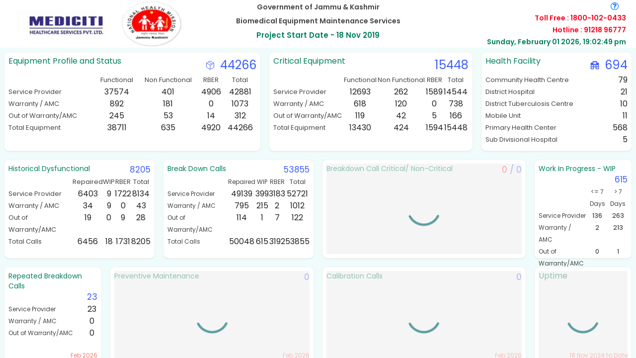

--- FILE ---
content_type: text/html; charset=utf-8
request_url: https://jk.bmmp.in/spa
body_size: 569
content:
<!DOCTYPE html>
<html>
	<head>
		<title id="pagetitle">Growsmart</title>
		<meta charset="utf-8">
		<meta name="robots" content="noindex">
		<meta name="viewport" content="width=device-width, initial-scale=1, maximum-scale=1, user-scalable=no">
		<link rel="stylesheet" type="text/css" href="//fonts.googleapis.com/css?family=Poppins:400,600,700"/>
		<link rel="stylesheet" href="/lib/bootstrap/bootstrap-4.0.0.min.css"/>
		<link rel="stylesheet" href="/lib/font-awesome/css/font-awesome.min.css" />
		<link rel="stylesheet" href="/lib/react-datetime.css"/>
		<link rel="stylesheet" href="/css/reactcustom.css" />
		<link rel="stylesheet" href="/css/responsive.css" />
		<link rel="stylesheet" href="/css/reportfilter.css" />
		<script src="/lib/jquery/jquery.min.js"></script>
		<script src="/lib/popper.min.js"></script>
		<script src="/lib/jquery.hotkeys.min.js"></script>
		<script src="/lib/bootstrap/bootstrap-4.0.0.min.js"></script>
		<script src="/lib/bootstrap-wysiwyg.min.js"></script>
		<script src="/lib/moment/moment-2.22.2.min.js"></script>
		<script src="/lib/snap.svg-min.js"></script>
		<script src="/lib/lodash.min.js"></script>
		<script src="/lib/xljs.js"></script>
		<script src="/lib/xlxlsx.js"></script>
		<script src="/lib/xlsx-reader.js"></script>
		<script src="/lib/excel/xlsx.full.min.js"></script>
		<script src="/lib/filesaver.js"></script>
		<script src="/lib/blob.js"></script>
		<script src="/lib/jsxlsxutils.js"></script>
		<script src="/lib/plotly-1.38.3.min.js"></script>
	</head>
	<body>
		<div class="react-container"></div>
		<script src="/react/bundles/app.js"></script>
	</body>
</html>


--- FILE ---
content_type: text/css; charset=UTF-8
request_url: https://jk.bmmp.in/css/reactcustom.css
body_size: 131794
content:
	/* Main Page*/
body { font-family: 'Poppins', sans-serif;font-size: 14px;height: 100%; color:#444444;  -webkit-font-smoothing: antialiased; -moz-osx-font-smoothing: grayscale; background-color: #F9F9F9; overflow: hidden }
.mainDiv { background-color: #5F9EA0; height: 100%; min-height:100%;position:relative;}
.container  { background-color: #FFF; min-height: 100%; }
#main {height:auto;}

/** Required Field border color **/
#css .ng-dirty.ng-invalid { border:1px solid Red !important; }
#css .ng-pristine.ng-invalid  { border:1px solid Red !important; }
#css .ng-dirty.ng-invalid + div.btn-group button.btn  { border:1px solid Red; }
#css .ng-pristine.ng-invalid + div.btn-group button.btn  { border:1px solid Red; }

#css table .ng-dirty.ng-invalid td { border-bottom:1px solid Red; border-top:2px solid Red; }
#css table .ng-dirty.ng-invalid td:first-child { border-left:1px solid Red; }
#css table .ng-dirty.ng-invalid td:last-child { border-right:1px solid Red; }
#css table .ng-dirty.ng-invalid td:nth-last-child(2){ border-right:1px solid Red;border-left:1px solid Red;border-top:2px solid Red;border-bottom:1px solid Red; }

#css table .ng-pristine.ng-invalid td { border-bottom:1px solid Red; border-top:2px solid Red; }
#css table .ng-pristine.ng-invalid td:first-child { border-left:1px solid Red; }
#css table .ng-pristine.ng-invalid td:last-child { border-right:1px solid Red; }
#css table .ng-pristine.ng-invalid td:nth-last-child(2){ border-right:1px solid Red;border-left:1px solid Red;border-top:2px solid Red;border-bottom:1px solid Red; }

#cssextra table .ng-dirty.ng-invalid td { border-bottom:1px solid Red; border-top:2px solid Red; }
#cssextra table .ng-dirty.ng-invalid td:first-child { border-left:1px solid Red; }
#cssextra table .ng-dirty.ng-invalid td:last-child { border-right:1px solid Red; }
#cssextra table .ng-dirty.ng-invalid td:nth-last-child(2){ border-right:1px solid Red;border-left:1px solid Red;border-top:2px solid Red;border-bottom:1px solid Red; }

#cssextra table .ng-pristine.ng-invalid td { border-bottom:1px solid Red; border-top:2px solid Red; }
#cssextra table .ng-pristine.ng-invalid td:first-child { border-left:1px solid Red; }
#cssextra table .ng-pristine.ng-invalid td:last-child { border-right:1px solid Red; }
#cssextra table .ng-pristine.ng-invalid td:nth-last-child(2){ border-right:1px solid Red;border-left:1px solid Red;border-top:2px solid Red;border-bottom:1px solid Red; }



#cssextra .ng-dirty.ng-invalid { border:1px solid Red; }
#cssextra .ng-pristine.ng-invalid { border:1px solid Red; }


/** Panel heading and body **/
/*.panel-primary  { border-color: #D1C8C8; }
.panel-body  { padding: 0px; }
.panel-heading { margin-bottom: 10px; font-weight: bold;padding:5px 10px; }
.panel-default>.panel-heading { border-left: 4px solid rgba(63, 179, 77, 1); }*/

/**Table font**/
table { font-size: 14px; }

/**Table hover cursor **/
.table-hover>tbody>tr:hover>td, .table-hover>tbody>tr:hover>th  { cursor: pointer; }


/**Label background **/
/*.labelclass { padding: 2px 5px 1px; color: #463F3F; background: none repeat scroll 0% 0% #EEE; margin-left: 3px;*/
/*.labelclass { padding: 2px 3px 1px; color: #463F3F; background: none repeat scroll 0% 0% #fcfcfc; margin-left: 3px;
border-top-right-radius: 5px; border-top-left-radius: 5px; border: 1px solid #e2d7d8; font-weight: normal;margin-bottom: 0px; font-size: 14px; border-bottom:0px;}*/


/******* Navbar custom CSS ********/
/*.navbar-default .navbar-toggle .icon-bar { background-color: #665F5F;}
.navbar-default .navbar-toggle {border-color: #B6B1B1;}

.navbar-form { padding-left:5px;}

.navbar-default .navbar-brand:hover,.navbar-default .navbar-brand:focus { color:#4D4242; background-color:transparent }
.nav_bar-brand1  { line-height: 13px; padding: 13px 15px;}*/

/*.navbar-inverse .navbar-nav>.open>a, .navbar-inverse .navbar-nav>.open>a:hover, .navbar-inverse .navbar-nav>.open>a:focus {border-top: 2px solid rgba(230, 236, 231, 1); }*/


/**  Affix nav Bar style **/
/*.navbar-default {
	background-repeat: repeat-x; 
	/*border-radius: 0px; */
	/*filter: progid:DXImageTransform.Microsoft.gradient(startColorstr='#ffffffff',endColorstr='#fff8f8f8',GradientType=0);
	filter: progid:DXImageTransform.Microsoft.gradient(enabled=false);
	-webkit-box-shadow: inset 0 0px 0 rgba(255,255,255,0.15),0 0px 0px rgba(0,0,0,0.075); 
	box-shadow: inset 0 0px 0 rgba(255,255,255,0.15),0 0px 0px rgba(0,0,0,0.075); */
	/**background-color: #f8f8f8;
	border-color: #e7e7e7;
	background-image: linear-gradient(to bottom,#FDFCFC 0,#FDFCFC 100%);
	border-bottom:2px solid gray;**/
/*}*/



/**** Page Loader ****/
.loading-container { position: relative; }

/*
.loading-container .loading:before, .loading-container .loading:after { content: " ";  position: fixed;  top: 0; left: 0; right: 0; bottom: 0; min-height: 50px; min-width: 50px; background: rgba(255, 255, 255, 0.5) url("../images/page_loader_gif.gif") no-repeat center center; }
*/



/************************************************* Media Queries *********************************************************/


/*@media (min-width: 768px) and (max-width: 991px) {
    .navbar-header { float: none;  }
    .navbar-toggle { display: block; }
    .navbar-collapse {  border-top: 1px solid transparent; box-shadow: inset 0 1px 0 rgba(255,255,255,0.1); }
    .navbar-collapse.collapse { display: none!important; }
    .navbar-nav { float: left;  margin: 7.5px -15px; }
    .navbar-nav>li {  float: left; }
    .navbar-nav>li>a { padding-top: 10px; padding-bottom: 10px; }
	.navbar-collapse.collapse.in { display: block!important; }
}


@media (max-width: 768px)
{
	.navbar-header { float: none; }
    .navbar-toggle { display: block; }
    .navbar-collapse { border-top: 1px solid transparent; box-shadow: inset 0 1px 0 rgba(255,255,255,0.1); }
    .navbar-collapse.collapse { display: none!important; }
    .navbar-nav { float: none!important; margin: 7.5px -15px; }
    .navbar-nav>li  { float: none; }
    .navbar-nav>li>a  { padding-top: 10px; padding-bottom: 10px; }
	.navbar-collapse.collapse.in { display: block!important; }
}
*/

/* Portrait tablets and small desktops */
/*@media (min-width: 768px) and (max-width: 991px) {
	.navbar-default .navbar-brand  { color: #4D4242; position: absolute; left: 0; text-align: left; margin: auto; }
}*/

/* Landscape phones and portrait tablets */
/*@media (max-width: 767px) {
	.navbar-default .navbar-brand  { color: #4D4242; position: absolute; left: 0; text-align: left; margin: auto; }
}*/

/* Landscape phones and smaller */
/*@media (max-width: 480px) {
	.navbar-default .navbar-brand  { color: #4D4242; position: absolute; left: 0; text-align: left; margin: auto; }
}*/




/* Portrait tablets and  medium desktops */
/*@media (min-width: 992px) and (max-width: 1024px) {
	.container{ width:100%; }
}
@media (min-width: 927px) {
	.lgmodal .modal-dialog {
		width :80%;
		min-width: 800px;
	}
}
@media (min-width: 927px) {
	.mdmodal .modal-dialog {
		width :50%;
		min-width: 600px;
	}
}*/

/* Portrait tablets and small desktops */
/*@media (min-width: 768px) and (max-width: 991px) {
	.container{ width:100%; }
}*/

/* Landscape phones and portrait tablets */
/*@media (max-width: 767px) {
	.container{ width:100%; }
}*/

/* Landscape phones and smaller */
/*@media (max-width: 480px) {
	.container{ width:100%; }
}*/


	
/****  Affix top Navigation  *****/
/* Large desktops and laptops */
@media (min-width: 1200px) { 
	.affix {  top:0; z-index: 10; width:1140px; }
	.affix-top { position:relative; z-index:0; width:1140px; }
	.tablefixed>thead>tr>th{ }
	.tablefixed>tbody>tr>td { } 
    .tablefixed>tbody>tr >td .displayeven>div{ min-height:100px} 	
	.tablefixed>tbody>tr>td.overflowvisible { overflow: visible;}  
	/*** Table Ellipsis ***/
	.tablefixed{ table-layout: fixed; }
	 .panel-body>.displayeven>div {min-height:100px}	
	 .nav_bar1 {  border: 0;  min-height: 30px; border: 1px solid #dcd9d9; border-radius: 5px;  background: #f5f5f5; }
	/* #main {min-height:668px;}*/

	.forcechge-pwd-login-limiter {
		width: 100%;
		height: 90vh;
		margin: 0 auto;
	}

	.forcechge-pwd-btn {
		margin-bottom: 70px;
	}
}

/* Portrait tablets and  medium desktops */
@media (min-width: 992px) and (max-width: 1199px) {
	.affix { position:fixed; top:0; z-index: 10; width:940px; }
	.tablefixed>tbody>tr >td .displayeven>div{ min-height:100px} 	
	/**.affix-top { position:relative; z-index:0; width:100%; }
	.table>thead>tr>th, .table>tbody>tr>th, .table>tfoot>tr>th, .table>thead>tr>td, .table>tfoot>tr>td {  text-overflow: ellipsis; white-space:normal;}
	.table>tbody>tr>td {white-space:nowrap;}  **/
	 .panel-body>.displayeven>div {min-height:100px}

	.forcechge-pwd-login-limiter {
		width: 100%;
		height: 90vh;
		margin: 0 auto;
	}

	.forcechge-pwd-btn {
		margin-bottom: 70px;
	}
}

/* Portrait tablets and small desktops */
@media (min-width: 768px) and (max-width: 991px) {
	.affix { position:fixed;	top:0; z-index: 10; width: 97%;}
	.tablefixed>tbody>tr >td .displayeven>div{ min-height:100px} 
    .panel-body>.displayeven>div {min-height:100px}
	/*.affix-top { position:relative; z-index:0; width: 100%; }*/
	/*.table>thead>tr>th, .table>tbody>tr>th, .table>tfoot>tr>th, .table>thead>tr>td, .table>tbody>tr>td:not(.bgColor), .table>tfoot>tr>td { max-width:100px;overflow:hidden;text-overflow: ellipsis; white-space: nowrap; }*/
	
	.forcechge-pwd-login-limiter {
		width: 100%;
		height: 90vh;
		margin: 0 auto;
	}

	.forcechge-pwd-btn {
		margin-bottom: 70px;
	}
}

/* Landscape phones and portrait tablets */
@media (max-width: 767px) {
	.affix { position:fixed;top:0; z-index: 10; width: 100%; right: 0; }
		.tablefixed>tbody>tr >td .displayeven>div{ min-height:50px} 	
	/*.affix-top { position:relative; z-index:0; width: 100%; }
	
	.table>thead>tr>th, .table>tbody>tr>th, .table>tfoot>tr>th, .table>thead>tr>td, .table>tbody>tr>td:not(.bgColor), .table>tfoot>tr>td { overflow:hidden;text-overflow: ellipsis; white-space: nowrap; }*/

	.forcechge-pwd-login-limiter {
		width: 100%;
		margin: 0 auto;
	}

	.forcechge-pwd-btn {
		margin-bottom: 70px;
	}
}

/* Landscape phones and smaller */
@media (max-width: 480px) {
	.affix { position:relative; z-index: 0; width: 100%; }
	/*.affix-top { position:relative; z-index:0; width: 100%; }*/

	.forcechge-pwd-login-limiter {
		width: 100%;
		height: 90vh;
		margin: 0 auto;
	}

	.forcechge-pwd-btn {
		margin-bottom: 40px;
	}
}


/** Footer bottom fixed **/

/* Large desktops and laptops */
@media (min-width: 1200px) {
	.fixed-bottom { position: fixed; bottom: 0; width: 1140px;  padding: 3px; background: #f5f5f5; border: 1px solid #ddd;z-index:100; }
	
	.navbar-default .navbar-brand  { color: #222; position: absolute; left: 60px; text-align: left; margin: auto; /*color: #FFF;font-weight: bold; */}
	.row .typediv:last-of-type {margin-bottom : 5px;}
}

/* Portrait tablets and  medium desktops */
@media (min-width: 992px) and (max-width: 1199px) {
	.fixed-bottom { position: fixed; bottom: 0; width: 950px; padding: 3px; background: #f5f5f5; border: 1px solid #ddd;z-index:100; }
	.row  .typediv:last-of-type {margin-bottom : 5px;}
}

/* Portrait tablets and small desktops */
@media (min-width: 768px) and (max-width: 991px) {
	.fixed-bottom { position: relative; }
	.nav_bar1 {  border: 0;  min-height: 30px; border: 1px solid #dcd9d9; border-radius: 5px;  background: #f5f5f5; }
}

/* Landscape phones and portrait tablets */
@media (max-width: 767px) {
	.fixed-bottom { position: relative; }
	.nav_bar1 {  border: 0;  min-height: 90px; border: 1px solid #dcd9d9; border-radius: 5px;  background: #f5f5f5; }
	.nav-header-height-90 {height: 90px;}
}

/* Landscape phones and smaller */
@media (max-width: 480px) {
	.fixed-bottom { position: relative; }
	.fixed-bottom .btn{margin-bottom:10px;}
	.nav_bar1 {  border: 0;  min-height: 90px; border: 1px solid #dcd9d9; border-radius: 5px;  background: #f5f5f5; }
	.nav-header-height-90 {height: 90px;}
}


/** Footer bottom fixed **/
@media (min-width:768px) { 
	.followupBtn{ margin-right: 500px; } }

@media (min-width:992px) {
	.followupBtn { margin-right: 500px; } }

@media (min-width:1200px) {
	.followupBtn { margin-right: 0px; } }


@media (max-width:768px) {
	.btnsmall { padding: 5px 10px; font-size: 12px; line-height: 1.5; border-radius: 3px; } }


@media (max-width:768px) { 
	.hidesm{ display: none; } }

@media (min-width:992px) {
	.hidesm{ display: block; } }

@media (min-width:1200px) {
	.hidesm{ display: block; } 
}


 
@media (max-width: 991px) { 
	.label-media-sm { 
		padding: 4px 10px 1px; color: #463F3F; background: none repeat scroll 0% 0% #fcfcfc; margin-left: 3px;
		border-top-right-radius: 5px; border-top-left-radius: 5px; border: 1px solid #e2d7d8; font-weight: normal;margin-bottom: 0px; font-weight: normal; border-bottom: 0px;
	} 
}

/*
@media (max-width:992px) {
	.label-media-sm {
		padding: 4px 10px 1px; color: #463F3F; background: none repeat scroll 0% 0% #EEE; margin-left: 3px;
		border-top-right-radius: 5px; border-top-left-radius: 5px; border: 1px solid rgb(226, 215, 216); font-weight: normal;margin-bottom: 0px; font-weight: normal; 
	}
}
*/


/* Large desktops and laptops */
@media (min-width: 1200px) {
	.borderTopCus  { border-top: 1px solid #ddd; margin-top: 50px; }
	.borderRightCus  { border-right: 1px solid #ddd; }
	.borderBtm { border-bottom: 1px solid #DDD;}
	.activityScroll  { border-right: 1px solid #ddd; max-height: 260px; height: 260px; overflow-y:scroll;  }
	.margintop_min { margin-top:-30px;}
	.paddingleft-80-md {padding-left:80px;}
	.paddingleft-60-md {padding-left:60px;}
	.marginbottom-md-40 {margin-bottom:40px;}
	.paddingleft-lg-0 { padding-left: 0px;  }
	.paddingright-lg-0 { padding-right: 0px;  }
}

/* Portrait tablets and  medium desktops */
@media (min-width: 992px) and (max-width: 1199px) {
	.borderTopCus  { border-top: 0px solid #ddd; margin-top: 0px; }
	.borderRightCus  { border-right: 0px solid #ddd; }
	.borderBtm { border-bottom: 0px solid #DDD;}
	.borderTop{ border-top: 1px solid #DDD;border-bottom: 1px solid #DDD; margin-bottom: 10px;}
	.borderRht{ border-right: 1px solid #DDD;}
	.activityScroll  { border-right: 1px solid #ddd; max-height: 260px; height: 260px; overflow-y: scroll;  }
	.margintop_min { margin-top:-30px;}
	.paddingleft-lg-0 { padding-left: 0px;  }
	.paddingright-lg-0 { padding-right: 0px;  }
}

/* Portrait tablets and small desktops */
@media (min-width: 768px) and (max-width: 991px) {
	.borderTopCus  { border-top: 0px solid #ddd; margin-top: 0px; }
	.borderRightCus  { border-right: 0px solid #ddd; }
	.borderBtm { border-bottom: 0px solid #DDD;}
	.borderTop{ border-top: 1px solid #DDD;border-bottom: 1px solid #DDD; margin-bottom: 10px;}
	.borderRht{ border-right: 1px solid #DDD;}
	.activityScroll  { border-bottom: 1px solid #ddd; height: 260px; max-height: 260px; overflow-y: scroll; }
	.margintop_min { margin-top:-30px;}
	.marginbottomTab-40{ margin-bottom:40px; } 
	.marginbottom-sm-40 {margin-bottom:40px;}
}

/* Landscape phones and portrait tablets */
@media (max-width: 767px) {
	.borderTopCus  { border-top: 0px solid #ddd; margin-top: 0px; }
	.borderRightCus  { border-right: 0px solid #ddd; }
	.borderBtm { border-bottom: 0px solid #DDD;}
	.marginBtmXS { margin-bottom:10px; }
	.marTopuom { margin-top: 20px;}
	.marginTOPXS { margin-top: 25px; }
	.margintop-xs-33 { margin-top: 33px; }
	.margintop-xs-50 { margin-top: 50px; }
	.marginbottom-xs-15 { margin-bottom:15px; }
	.marginbottom-leadactivity-20 { margin-bottom:20px; }
	.paddingleft-xs-45 { padding-left:45px;}
	.margintop-xs-20 { margin-top: 20px; }
	.marginbottom-xs-50 {margin-bottom:50px;}
}

@media (min-width:768px) {
	.progressfulldiv{width:100%;}
	.progresshalfdiv{width:49%;float:left;}
	.progresspadding{padding:3px;}
	.progresscss{margin-bottom:0px;height:3px;margin-top: 3px;}
}

.progresscss {
	background-image: -webkit-gradient(linear, left top, left bottom, from(#F19696), to(#F19696));
}

/* Landscape phones and smaller */
@media (max-width: 480px) {
	.borderTopCus  { border-top: 0px solid #ddd; margin-top: 50px; }
	.borderRightCus  { border-right: 0px solid #ddd; }
	.borderBtm { border-bottom: 0px solid #DDD;}
	.marginBtmXS { margin-bottom:10px; }
	.marTopuom { margin-top: 20px;}
	.marginTOPXS { margin-top: 25px; }
	.margintop-xs-33 { margin-top: 33px; }
	.marginbottom-xs-15 { margin-bottom:15px; }
	.margintop-xs-50 { margin-top: 50px; }
	.margintop-xs-20 { margin-top: 20px; }
	.paddingleft-xs-45 { padding-left:45px;}
}


@media (min-width: 768px)  and (max-width: 991px) {
	.marginTopTab {  margin-top: 70px;  }
	.margintopTab-70 {  margin-top: 70px;  }
	.marginbttm{margin-bottom: 40px;}
	.tableres {overflow-x : auto;overflow-y : hidden; }
}


/***********************************Custom CSS **********************************************/

/****  Button custom CSS ****/

.tablenowrap>thead>tr>th{ white-space:nowrap; }
.tablenowrap>tbody>tr>td { white-space:nowrap; } 




.btn-labeled {padding-bottom:0;padding-top:0}
.btn-label {position:relative;display:inline-block;padding:9px 8px; border-radius:3px 0 0 3px; left:-12px;background:rgba(0,0,0,0.15);}

.btn-group, .btn-group-vertical { display:block; }
.btn-groupInline {display: inline-block;}


.btn-group_css>.btn.active  { z-index: 0; background-color: #377491; color: #FFF; }


/**** Others ****/

.margintop-50 {margin-top:50px;}
.margintop-55 {margin-top:55px;}
.margintop-40 {margin-top:40px;}
.margintop-35 {margin-top:35px;}
.margintop-30 {margin-top:30px;}
.margintop-25 {margin-top:25px !important;}
.margintop-20 {margin-top:20px;}
.margintop-15{margin-top:15px;}
.margintop-12{margin-top:12px;}
.margintop-10{margin-top:10px;}
.margintop-70{margin-top:70px}
.margintop-8 {margin-top:8px;}
.margintop-1 {margin-top:1px;}
.margintop-0 {margin-top:0px;}
.margintop-5 {margin-top:5px;}

.marginleft-8 {margin-left:8px;}
.marginleft-5 {margin-left:5px;}
.marginleft-10 {margin-left:10px;}
.marginleft-11 {margin-left:11px;}
.marginleft-15 {margin-left:15px;}
.marginleft-20 {margin-left:20px;}
.marginleft-25 {margin-left:25px;}
.marginleft-30 {margin-left:30px;}
.marginleft-3 { margin-left:3px; }

.marginright-15 {margin-right:15px;}
.marginright-10 {margin-right:10px;}
.marginright-5 {margin-right:5px;}
.marginright-3 {margin-right:3px;}
.marginright-8 {margin-right:8px;}

.marginbottom-0 {margin-bottom:0px !important;}
.marginbottom-4 {margin-bottom:4px;}
.marginbottom-5 {margin-bottom:5px;}
.marginbottom-8 {margin-bottom:8px;}
.marginbottom-10 {margin-bottom:10px;}
.marginbottom-15{margin-bottom:15px;}
.marginbottom-18{margin-bottom:18px;}
.marginbottom-20 {margin-bottom:20px;}
.marginbottom-22 {margin-bottom:22px;}
.marginbottom-25 {margin-bottom:25px;}
.marginbottom-30 {margin-bottom:30px;}
.marginbottom-32 {margin-bottom:32px;}
.marginbottom-35 {margin-bottom:35px;}
.marginbottom-40 {margin-bottom:40px;}
.marginbottom-45 {margin-bottom:45px;}
.marginbottom-50 {margin-bottom:50px;}
.marginbottom-60 {margin-bottom:60px;}
.marginbottom-75 {margin-bottom:75px;}
.marginbottom-100 {margin-bottom:100px;}


.width-100{width:100%;} 
.width-10{width:10%;} 
.width-20{width:20%;} 
.width-5{width:5%;} 
.width-25{width:25%;} 
.width-30{width:30%;} 
.max-width-300{max-width:300px;}
.followup {max-width : 300px;word-wrap: break-word;}
.height-30{height:30px;} 
.height-50{height:50px;} 
.height-60{height:60px;} 
.height-75{height:75px;} 
.lineheight-2 { line-height:2 }
.borderradius-6 {border-radius:6px;}

.paddingleftright-0 {padding-left:0px;padding-right:0px;}
.paddingtop-5 {padding-top:5px;}
.paddingtop-20 {padding-top:20px;}
.paddingleft-0 {padding-left:0px;}
.paddingleft-10 {padding-left:10px;}
.paddingright-0 {padding-right:0px;}
.paddingright-10 {padding-right:10px;}
.paddingleft-26 {padding-left: 26px;}
.paddingleft-50 {padding-left: 50px;}
.paddingleft-5 {padding-left: 5px ! important;}
.paddingtop-7 {padding-top:7px;}
.paddingbottom-7 {padding-bottom:7px;}
.paddingbottom-5 {padding-bottom:5px;}

.difference{background-color:#EBC5C5}
.btn-group-full-width > .btn-group{ display: flex; }
.btn-group-full-width > .btn-group > .btn{ flex: 1; }
.width-10 { width:10%;}


.notify {background-color: red; position: relative; top: -13px; border-radius: 0; font-size: 11px;}

.marginRightHeader { margin-right: 15px; }

.margin-right { margin-right: 5px; }
.wellStyle { border-top-left-radius: 4px; border-top-right-radius: 4px; margin-bottom: 0px; border-bottom-left-radius: 0px;border-bottom-right-radius: 0px; }
.listtablerightHeader { margin-bottom: 10px; margin-top: 10px; }
.listtable-headertitle { margin-right: 15px; margin-top: 15px; }

/*table td{text-overflow:ellipsis; word-break: break-all;table-layout:fixed;}*/

/** Margin top and paddingclass in New Activity Label **/
.margintop  { margin-top: 8px; }
.paddingclass  { padding-left: 0; padding-right: 0; }


.fontSize { font-size: medium; }
.btngroup_marbtm { margin-bottom:15px; }
.marBtm { margin-bottom:31px; } 


.martop { margin-top:50px; }

.li-type-Div { padding-left: 10px; padding: 5px; color: gray; font-size: 13px;}
.liDivspan{ text-align: center; width: 100%;}

.margintopLeadActivity { margin-top:40px; } 


/** Time Picker **/
.timePicker { display: inline-block; margin-left: 10px; }

/**Font weight bold **/
.fontWeight { font-weight: bold; }

.margintopclass  { margin-top: 10px; }
.marginclass{ margin-top: 15px; margin-bottom: 15px;}
.marginRight { margin-right: 10px; }

/** Item Details Table col width **/
.product  { width: 15%; text-align: center; }
.desc  { width: 16%; text-align: center; }
.quantity { width: 10%; text-align: center; }
.rate  { width: 10%; text-align : center; }
.disc  { width: 9%; text-align: center; }
.qty  { width: 8%; text-align: center; }
.unit  { width: 8%; text-align: center; }
.amt  { width: 10%; text-align: center; }
.tax  { max-width: 14%; text-align: center; overflow:hidden; text-overflow:ellipsis; white-space:nowrap; }

.salesRegTbl>tbody>tr:last-child{font-weight:bold}

.btn>i{margin-right:10px;}

h4 {margin-bottom:15px; margin-top:15px;}

/** Item Details discount Btn Width **/
.inputgroupBtn { width: 40px; }

/** Item Details Edit Btn col Width **/
.editBtnwidth { width: 10%; }

/** Customer Details btn**/
.margintopCus  { margin-top: 20px; }

.marBtmREs { margin-bottom: 60px;}
.marBtm-30 { margin-bottom: 30px;}

.borderBtmREs { border-bottom: 1px solid #DDD; margin-bottom: 20px;}

.showActivity { text-decoration:underline;cursor:pointer; font-size: 14px; }


.bgColor-gray { background-color:#f5f5f5; }

.notifyred{ color:red !important;}


.paddingLeft  { padding-left: 0px; }
.paddingRight  { padding-right: 0px; }


.addrPartner { max-height:290px;overflow-y:scroll;}


label { font-weight: normal; }

.deletedClass { background-color: #e48f8f;} 

.bgColor { background-color: #e2ebf3; }
.bgcolor-eee { background-color:#eee;}

.ovflw {overflow-x:scroll;}

/** Tab.html **/
.fontMedium { font-size: medium; }


/** Document Upload **/
.dropbox { margin: 10px auto; height: 100px; }
.dropbox.hover { border: 5px dashed #333; }
.drop-box {	padding-top: 35px; margin: 10px auto;	height: 120px; }
.drop-box.dragover { border: 5px dashed #333; }


/**filter.html**/
.field1 { width: 5%; }
.field2 { width: 20%; }
.field3 { width: 50%; }
.margin-bottom { margin-bottom: 10px; }

/** Header span **/
.headerSpan { color: #D12626; }

/** Text-angular **/
.ta-editor {	min-height: 100px; height: auto; overflow: auto; font-family: inherit; font-size: 100%; width:100%;}
.ta-toolbar { margin-bottom:10px; }

.ql-editor {min-height: 100px; font-size: 14px; font-family: 'Open Sans', sans-serif;}

.ql-editor p {margin-bottom: 10px ! important;}

.hrclass{ margin-top:0;margin-bottom:0}

.bgcolorActivity { background-color: #fafafa; }

.martopborderActivity { padding-top: 40px; border-top: 1px solid #ddd; }


/** Angular Tree View **/
treecontrol {
    /* prevent user selection */
    -moz-user-select: -moz-none;
    -khtml-user-select: none;
    -webkit-user-select: none;
    -ms-user-select: none;
    user-select: none;

    /* default */
   /* font-family: Verdana, Helvetica, Arial, sans-serif;*/
    font-size:14px;
    color: #555;
    text-decoration: none;
}

treecontrol ul {
    margin: 0;
    padding: 0;
    list-style: none;
    border: none;
    overflow: hidden;
}

treecontrol li {
    position: relative;
    padding: 0 0 0 20px;
    line-height: 20px;
}

treecontrol li.tree-expanded i.tree-normal, treecontrol li.tree-collapsed i.tree-normal {display:none;}
treecontrol li.tree-expanded i.tree-has-children, treecontrol li.tree-collapsed i.tree-has-children {display:inline;}
treecontrol li.tree-normal i.tree-has-children {display:none;}
treecontrol li.tree-normal i.tree-normal {display:inline;}

treecontrol li i {
    cursor: pointer;
}

treecontrol li .tree-label {
    cursor: pointer;
    display: inline;
}

/* classic tree css */

treecontrol.tree-classic li.tree-expanded i {
    padding: 1px 10px;
	background: url("../images/folder-expanded.png") no-repeat;
}

treecontrol.tree-classic li.tree-collapsed i {
    padding: 1px 10px;
	background: url("../images/folder-closed.png") no-repeat;
}

treecontrol.tree-classic li.tree-normal i {
    padding: 1px 10px;
	background: url("../images/file.png") no-repeat;
}

treecontrol.tree-classic li .tree-selected {
    background-color: #adf;
   /** font-weight: bold;**/
}

treecontrol.tree-classic li .tree-selected span a {
	display: inline-block!important;
}

/** Territory class **/
.trueClass
{
	font-weight:bold;
}
.falseClass {
	font-weight:normal;
}
.showtree { display:block; }
.hide { display:none ! important; }

.linethrough  { text-decoration:line-through; }

/** Login page **/
.mDiv { padding: 60px; }
.imDiv { padding: 15px;margin: 0px auto;text-align: center; }
.lDiv { background-color: #FFF;width: 350px;margin: 0px auto;border-right: 1px solid #D9D9D9;border-width: 5px 1px 1px;border-style: solid;border-color: #4D7496 #D9D9D9 #D9D9D9;-moz-border-top-colors: none;-moz-border-right-colors: none;-moz-border-bottom-colors: none;-moz-border-left-colors: none;border-image: none; }
.liDiv { padding: 10px 30px 15px; }
.formDiv { padding: 0px;margin: 0px; }
.hDiv { text-align: center;font-weight: 300;margin-bottom: 25px; }

/** Item Kit  **/
.itmkitqtywidth{ width: 25%; }


.dcitemwidth { width: 20%; }

.inputwidth{ width:100px; }

.widthSplit { width: 6%;}

.planner_report { width:35%; }

.marginLeft { margin-left : 8px; }
.marginLeft1 { margin-left : 50px; }


@media (min-width:600px) and (max-width: 800px) {
	.tree_span_balance { margin-right:10px;float:right;}
	.tree_profit_tot { float:right;margin-right:10px; }
}
@media (min-width:801px) and (max-width: 850px) {
	.tree_span_balance { margin-right:50px;float:right;}
	.tree_profit_tot { float:right;margin-right:50px; }
}
@media (min-width:851px) and (max-width: 900px) {
	.tree_span_balance { margin-right:100px;float:right;}
	.tree_profit_tot { float:right;margin-right:100px; }
}
@media (min-width: 901px) {
	.tree_span_balance { margin-right:200px;float:right;}
	.tree_profit_tot { float:right;margin-right:200px; }
}
.hoverClass{ background-color: #FF0; }
.planner_report_color{background-color:#d6d6d6;}


.statusSpan { color: #fff; background-color: #2fad3c; border-radius: 5px; padding: 2px; font-size: 14px; padding-left: 5px; padding-right: 5px; }


.margin-ico-right { margin-right:5px; }

.fontsizeweight { font-size:14px;font-weight:bold; }

.dashboard-font-label { font-size:12px;}

.tdellipsis { overflow: hidden; 	text-overflow: ellipsis; white-space: nowrap; max-width:14px; }

.leadtimepicker tr:first-child  { display:none; }
.leadtimepicker tr:nth-child(3) { display:none; }

.hoverDiv:hover { background-color: #f5f5f5;cursor:pointer  }

.autocomplete {background:url("/images/search.gif") no-repeat right center; background-color:#FFF;}

.disablediv .Select:not(.ndtclass) {
	pointer-events : none;
}

/***** Repeatable Table Elements Disabling and hiding ****/
.disablediv input.form-control:not([disabled]):not(.ndtclass), .disablediv select:not(.ndtclass), .disablediv textarea:not([readonly]):not(.ndtclass),.disablediv .multiselect,.disablediv div :not(.ndtclass)>.ta-text, .disablediv a.deliveryclass:not(.mapbtn):not(.ndtclass) , .disablediv.input-group :not(.ndtclass), .disablediv div:not(.ndtclass) > .Select-control, .disablediv div :not(.ndtclass)>.richtext-toolbar, .disablediv input.form-check-input:not(.ndtclass), .richtext-toolbar.disabled {
	pointer-events : none;
	cursor: not-allowed;
	box-shadow : none;
	/*background-color: rgba(216,216,216,0.25);
	border : none ! important;
	border-radius: 1px;
	color: #888 ! important;*/
	background-color: #fbfbfd;
	border: none ! important;
	border-radius: 1px;
}

.disablediv .form-check-label, .form-check-label>input:not(.ndtclass) {
	pointer-events : none;
	cursor: not-allowed;
	box-shadow : none;
	/*background-color: rgba(216,216,216,0.25);
	border : none ! important;
	border-radius: 1px;*/
	background-color: #fbfbfd;
	border: none ! important;
	border-radius: 1px;
}

.disablediv input:not(.ndtclass) + .react-datepicker__close-icon::after {
	background-color: #fbfbfd;
}

.disablediv .btndisable,.disablediv .input-group button:not(.ndtclass) {
	pointer-events : none;
	opacity: .65;
}

.disablediv .btnhide{
	display:none
}

.disablediv .hide-item-btn {
	display: none;
}

.disablediv .react-datepicker__close-icon {
	pointer-events : none;
}

.disablediv .address-pick-btn:not(.ndtclass) {
	display: none;
}

.disablediv .gs-checkbox-switch:not(.ndtclass) {
	pointer-events : none;
	cursor: not-allowed;
	opacity: 0.4;
}

.contactcard  .form-control:disabled {
    background-color: #fff;
}

.Select.is-disabled > .Select-control {
	/*background-color: rgba(216, 216, 216, 0.25) !important;
	border : none;*/
	background-color: #fbfbfd ! important;
	border: none;
	border-radius: 1px;
}

.Select--multi.is-disabled .Select-value {
	background-color: #eee !important;
	color: #555555 !important;
}

.form-control:disabled, .form-control[readonly] {
	/*background-color: rgba(216,216,216,0.25);
	border : none;
	border-radius: 1px;*/
	background-color: #fbfbfd;
	border: none;
	border-radius: 1px;
}

.ql-disabled {
	/*background-color: #e9ecef;*/
	background-color: #fbfbfd;
	border-radius: 1px;
	opacity: 1;
}

.disablediv div.Select.has-value.is-pseudo-focused.Select--single:not(.ndtclass) >.Select-control .Select-value .Select-value-label,
.disablediv div.Select.has-value.Select--single:not(.ndtclass) >.Select-control .Select-value .Select-value-label {
	color: #000 ! important;
}

.disablediv .ql-container.ql-snow {
	border: none ! important;
}


.enablediv input:not(.ndtclass) {
	cursor: auto;
	pointer-events: visible;
	background: white;
	border: 1px solid #ccc;
	border-radius: 4px;
}
/****  Home page  ****/
.anchor-menu.thumbnail.active { background-color: #428bca; }
a.thumbnail {cursor:pointer;}
.hovercolor:hover { border: 2px solid #1abc9c; }
.anchor-menu:hover { text-decoration: none;color:#000; }
.empty-menuitem { padding:20px; line-height:36px; }
.menu-list li:hover { background: #d9edf7; }
.anchor-menu { color:#000;padding:0px; }
.anchor-menu.active { color:#fff; }
.anchor-menu.active .ico-box { background-color:#fff; color:#23AE89;  }
/*.home-bg { padding:20px; background-color : #f1f1f1; min-height:100%; }
.anchor-menu { padding:10px;min-height:70px;margin-bottom:10px; }
.listitem.unchecked { background-color : #dcdcdc; }*/
.ico-box-info { display: inline; border-radius: 50%; padding: 8px; vertical-align: middle; line-height: 50px; text-align:center;}
.ico-box { background-color:#23AE89; color:#fff; }
.listitem{ padding:10px 10px; overflow:auto; }
.btn-star { position:relative; }
.btn-star>span.fa-star{ color:#daa520; }

#map-canvas { height: 100%; margin: 0px; padding: 0px; }
#map-deliveryaddress {height: 80%; margin: 0px; padding: 0px;}

.ginput-controls { margin-top: 16px; border: 1px solid transparent; border-radius: 2px 0 0 2px; box-sizing: border-box; -moz-box-sizing: border-box; height: 32px; outline: none; box-shadow: 0 2px 6px rgba(0, 0, 0, 0.3); }

#pac-input { background-color: #fff; padding: 0 11px 0 13px; width: 400px; font-family: Roboto; font-size: 14px; font-weight: 300; text-overflow: ellipsis; }

#google-searchinput { background-color: #fff; padding: 0 11px 0 13px; width: 100%; font-family: Roboto; font-size: 14px; font-weight: 300; text-overflow: ellipsis; }

.pac-container {z-index:1054;}

#pac-input:focus { border-color: #4d90fe; margin-left: -1px; padding-left: 14px; width: 401px; }

#pac-input1 { background-color: #fff; padding: 0 11px 0 13px; width: 100%; font-family: Roboto; font-size: 14px; font-weight: 300; text-overflow: ellipsis; }

#pac-input1:focus { border-color: #4d90fe; margin-left: -1px; padding-left: 14px; width:100%; }
.pac-container { font-family: Roboto; }

#type-selector { color: #fff; background-color: #181717; padding: 5px 11px 0px 11px; }

#type-selector label { font-family: Roboto; font-size: 13px; font-weight: 300; }

.circle {
	width : 30px;
	height : 30px;
}

.bg-orange{
	background-color : orange ! important;
} 

.bggreen {
	text-align: center;
	background-color : #00b300 ! important;
	color: white;
	border-top : 1px solid #f5f5f5 !important;
	border-left : 1px solid #f5f5f5 !important;
	border-right : 1px solid #f5f5f5 !important;
	font-weight: bold;
}

.bgred {
	text-align: center;
	background-color : #cc0000 ! important;
	color: white;
	border-top : 1px solid #f5f5f5 !important;
	border-left : 1px solid #f5f5f5 !important;
	border-right : 1px solid #f5f5f5 !important;
	font-weight: bold;
}

.bgamber {
	text-align: center;
	background-color : #FFC200  ! important;
	color: white;
	border-top : 1px solid #f5f5f5 !important;
	border-left : 1px solid #f5f5f5 !important;
	border-right : 1px solid #f5f5f5 !important;
	font-weight: bold;
}

.bg-gray {
	background-color : #f5f5f5;
}

.margincss{
	margin-top:5px;
	margin-left:5px;
}


/*disable bootstrap modal animation*/

.modal.fade .modal-dialog {
  -webkit-transition: none !important;
     -moz-transition: none !important;
       -o-transition: none !important;
          transition: none !important;
  -webkit-transform: none !important;
      -ms-transform: none !important;
          transform: none !important;
}

.cursor-ptr {cursor:pointer;}
.fnt-bld {font-weight:bold;}

.gridStyle {
	border : 1px solid rgb(212, 212, 212);
	width : 100 % ;
	resize : both;
}

.sum {
	background-color: #FFFF99;
}

.nav-tabs > li.active > a, 
.nav-tabs > li.active > a:hover, 
.nav-tabs > li.active > a:focus {
	border-top:3px solid #14C5D4;
}
.nav-tabs > li > a {
	border-radius:0px;
}

.checkbox {
	padding-left : 20px;
	margin-top: 18.57px;
	margin-bottom: 18px;
	/*margin-top : 0px*/
}

div.checkbox >input[type='checkbox'] {
	margin-left : -8px;
}
.calendar .fc-event-inner {
	cursor: pointer;
}
.dropdown-menu.ng-valid-date {
	min-width: 260px;
}
 .margintop--20 {
	margin-top:-20px;
 }
 .margintop--35 {
	margin-top:-35px;
 }

@media (min-width:1200px) {
	.modalmaxheight {
		overflow-y : auto;
		max-height : 470px;
		min-height : 350px;
	}
}

@media (min-width: 992px) and (max-width: 1199px) {
	.modalmaxheight {
		overflow-y : auto;
		max-height : 400px;
		min-height : 350px;
	}
}

@media (min-width: 768px) and (max-width: 991px) {
	.modalmaxheight {
		overflow-y : auto;
		max-height : 350px;
		min-height : 350px;
	}
}

@media (max-width: 767px) {
	.modalmaxheight {
		overflow-y : auto;
		max-height : 300px;
	}
}

@media (max-width: 480px) {
	.modalmaxheight {
		overflow-y : auto;
		max-height : 230px;
	}
}

.text-info {
	font-weight:bold;
	color : #FF0E0E;
}


/*/  /*/
.modal-backdrop {
	position : fixed;
	bottom : 0px;
}

.input-group .form-control {
	z-index : 0;
}

.richtextlabelclass{
	border: 1px solid rgb(221, 221, 221);
	padding: 3px;
	background: none repeat scroll 0% 0% #FCFCFC;
	border-radius: 4px;
}

.ta-scroll-window {
	max-height:200px;
	overflow-y :auto;
}

.disablediv .datepickeropenbtn:not(.ndtclass) {
	pointer-events : none;
	opacity: .65;
}

.datepickerinputgroup {
	position: relative;
	display: table;
	border-collapse: separate;
}

/* Hide Spinner in Input Type Number */
input::-webkit-outer-spin-button,
input::-webkit-inner-spin-button {
    -webkit-appearance: none;
    margin: 0;
}
input[type=number] {
-moz-appearance: textfield;
}

.documentstable>tbody > tr > td > a.removebtn:hover {color:#D9534F}



.stagetable>tbody>tr>td {padding:0;}

.stagetable td {max-width: 250px;min-width: 225px;}

.stagetable ul.drag>li {position: relative;min-height: 110px;/*box-shadow:0px 0px 1px rgba(0, 0, 0, 0.47), 0px 0px 1px rgba(0, 0, 0, 0.03) inset;*/height:auto;vertical-align:middle; margin-bottom: 5px; /*background-color: #F5F5F5;*/ padding: 4px;border: 1px solid #ddd;border-radius: 5px;}

ul.drag{list-style-type: none;padding:5px; margin:0;}

.help-text{color: #737373;font-size:13px;white-space:nowrap;}

.stagetable ul.drag>li a.stagedetails{display:block;padding: 6px 25px 6px 12px;width: 100%;height: 100%;overflow: hidden;text-decoration: none;color: #26292C;box-sizing: border-box;}

/*.on-drag-enter{ background-color : #aaaaaa;}*/

.stagetable ul li a.icon {position: absolute;top: 20%;right: 0px;margin: -15px 0px 0px;	cursor: pointer;z-index: 51;width:25px;}

.text-info1 {color:#31708F;}
.text-danger1 {color: #C12E2A;}
.text-warning1 {color:#EB9316}
.anchorclass{cursor:pointer;}
.text-gray {color:#808080;}
.font-20 {font-size:20px}
.padding-20{padding:20px}

.popover.left {margin-left:-30px;}


/*---------------------- Document Trace ----------------------------*/
	.cards {width:250px;}
	
	.doccurrent::after, 
	.docafter::after {
		position: absolute;		
		left: 100%;
		margin-top: -12px;
		margin-left: -5px;
		width: 0px;
		height: 0px;
		display: block;
		border-width: 13px;
		border-style: solid;
		border-color: transparent transparent transparent #16D0F6;
		content: "";
	}
	.doccurrent::before,
	.docbefore::before	{
		position: absolute;
		right: 100%;
		margin-top: 7px;
		margin-right: -5px;
		width: 0px;
		height: 0px;
		display: block;
		border-width: 13px;
		border-style: solid;
		border-color: transparent #16D0F6 transparent transparent;
		content: "";
	}
	
	.docbeforearrow:before{display:none}
	.docafterarrow:after{display:none}
	.doccurrentarrow:before{display:none}
	.doccurrentafterarrow:after{display:none}
	.doccurrentbeforearrow:before{display:none}
	
	.split-line {margin-bottom:10px;margin-top:10px;border:1px solid #ddd;width:100%;float:left;}
	
/*--------------------------- end --------------------------------*/

.itemcheck{background-color:#f8f9fa;}



/*--------------------------- loader style --------------------------------*/

.circular {
	-webkit-animation: rotate 2s linear infinite;
	animation: rotate 2s linear infinite;
	height: 80px;
	-webkit-transform-origin: center center;
	-ms-transform-origin: center center;
	transform-origin: center center;
	width: 100px;
	position: fixed;
	top: 0;
	bottom: 0;
	left: 0;
	right: 0;
	margin: auto;
	z-index : 1050;
}

.card-circular {
	-webkit-animation: rotate 2s linear infinite;
	animation: rotate 2s linear infinite;
	height: 80px;
	-webkit-transform-origin: center center;
	-ms-transform-origin: center center;
	transform-origin: center center;
	width: 100px;
	position: absolute;
	top: 0;
	bottom: 0;
	left: 0;
	right: 0;
	margin: auto;
	z-index : 1050;
}


@media (max-width: 480px) {
	.circular {
		height : 50px;
	}
}
@media (min-width: 768px) and (max-width: 991px) {
	.circular {
		height : 70px;
	}
}


@media (max-width: 480px) {
	.card-circular {
		height : 50px;
	}
}
@media (min-width: 768px) and (max-width: 991px) {
	.card-circular {
		height : 70px;
	}
}

.path {
	stroke-dasharray: 1, 200;
	stroke-dashoffset: 0;
	-webkit-animation: dash 1.5s ease-in-out infinite, color 6s ease-in-out infinite;
	animation: dash 1.5s ease-in-out infinite, color 6s ease-in-out infinite;
	stroke-linecap: round;
}

@-webkit-keyframes rotate {  
	100% {
		-webkit-transform: rotate(360deg);
		transform: rotate(360deg);
	}
}

@keyframes rotate {  
	100% {
		-webkit-transform: rotate(360deg);
		transform: rotate(360deg);
	}
}

@-webkit-keyframes dash {
	0% {
		stroke-dasharray: 1, 200;
		stroke-dashoffset: 0;
	}
	50% {
		stroke-dasharray: 89, 200;
		stroke-dashoffset: -35;
	}
	100% {
		stroke-dasharray: 89, 200;
		stroke-dashoffset: -124;
	}
}
@keyframes dash {
	0% {
		stroke-dasharray: 1, 200;
		stroke-dashoffset: 0;
	}
	50% {
		stroke-dasharray: 89, 200;
		stroke-dashoffset: -35;
	}
	100% {
		stroke-dasharray: 89, 200;
		stroke-dashoffset: -124;
	}
}

@-webkit-keyframes color {
	100%, 0% {
		stroke: #5F9EA0;
	}
}

@keyframes color {
	100%, 0% {
		stroke: #5F9EA0;
	}
}

.loader-overlay {
	opacity: 0.6;
	background-color: #EFEFEF;
	position: fixed;
	bottom: 0px;
	left: 0px;
	top: 0px;
	right: 0px;
	z-index: 1050;
}

.card-loader-overlay {
	opacity: 0.6;
	background-color: #EFEFEF;
	position: absolute;
	bottom: 0px;
	left: 0px;
	top: 0px;
	right: 0px;
	z-index: 1050;
}

.companyClass {
	max-width: 150px;
    display: block;
    white-space: nowrap;
    text-overflow: ellipsis;
    overflow: hidden;
}

.clickmobile{
	cursor:pointer ! important;
	word-wrap:break-word;
	word-break:break-all;
	overflow:hidden;
	text-overflow:ellipsis;
	white-space: nowrap;
}

table.pvtTable tr th,table.pvtTable tr td {
	font-size:14px;
	padding:10px;
	background-color:#fff;
}

.pvtUnused  {
	display:none;
}

.carousel-caption {
	color: #0042ff;
	display:none;
	text-shadow:none;
}

.carousel-control.right {
	background-image:none;
}

.carousel-control.left{
	background-image:none;
}

.carousel-control .glyphicon-chevron-right{
	color:#000;
}

.carousel-control .glyphicon-chevron-left {
	color:#000;
}

accordion>.panel-body {
    padding: 10px;
}

.panel-group.panel + div {
    margin-top: 5px;
}

.panel-group .accordion-panel + .accordion-panel{
    margin-top: 5px;
}

.carousel-inner:hover .carousel-caption, .carousel-inner:hover{
	display:block;
	background-color: #ddd;
}

.tilecards{
	width:250px;
	padding: 10px;
	border-bottom:1px solid #ddd;
}

.amtdetail {font-size:21px;}

.text-amtsuccess {
	color : #25B998;
}
.text-amtdanger{
	color : #fc7381;
}
.tilecards:last-child{
	border-bottom:0px solid #ddd;
}

.font-10 {
	font-size: 10px;
}

.font-11 {
	font-size: 11px;
}

.font-12 {
	font-size: 12px;
}

.font-13 {
	font-size: 13px;
}

.font-14 {
	font-size: 14px;
}

.font-16 {
	font-size: 16px;
}

.font-18 {
	font-size: 18px;
}

.label-circle {
	border-radius : 50px ! important;
	display: inline;
	padding: .2em .6em .3em;
	font-size: 75%;
	font-weight: 700;
	line-height: 1;
	color: #696969;
	text-align: center;
	white-space: nowrap;
	vertical-align: baseline;
}

.label-gray {
	background-color: #D8D8D8;
}

/*--employees profile pic----*/

.imguploadinput {
	position: absolute;
	top: 0;
	right: 0;
	width: 100%;
	height: 100%;
	opacity: 0;
	background: 0 0;
	cursor: inherit;
	display: block;
}

.uploadedImg{ 
	height: 140px; width: 140px; cursor:pointer;
}

.empprofileimg a {
	display: table; 
	width: 140px;
	height: 140px;
	vertical-align: middle;
	text-align: center;
	position: relative;
}	
.empprofileimg span {display: none;}	

.empprofileimg a:hover span {
	width: 140px; 
	height: 140px;
	line-height: 140px;
	position: absolute;
	left: 0; top: 0; 
	display: block;
	text-align: center;
	background: rgba(67,81,96,0.7);
}	

#imguploadlabel b { padding: 8px 8px; border-radius: 5px; background: #35AFD4; color: #fff; font-size:13px;}
	
.empprofileimg a:hover span b:hover {background: #000;}
img {border: none; vertical-align: bottom;}

.padding-10 {padding:10px;}

.panel-default-custom {
	border-color : #e1e1e1;	
}
.panel-default-custom > .panel-heading { 
	background-image: linear-gradient(to bottom, #ddd 0%, #dedede 100%);
}


@media (min-width:1200px) {
	.datetimepickermodal{
		position: fixed;
		top: 25%;
		left: 30%;
		padding: 15px;
		-ms-transform: translateX(-50%) translateY(-50%);
		-webkit-transform: translate(-50%,-50%);
		transform: translate(-50%,-50%);
	}
}

@media (min-width: 992px) and (max-width: 1199px) {
	.datetimepickermodal{
		position: fixed;
		top: 25%;
		left: 30%;
		padding: 15px;
		-ms-transform: translateX(-50%) translateY(-50%);
		-webkit-transform: translate(-50%,-50%);
		transform: translate(-50%,-50%);
	}
}

@media (min-width: 768px) and (max-width: 991px) {
	.datetimepickermodal{
		position: fixed;
		top: 15%;
		left: 15%;
		padding: 15px;
		-ms-transform: translateX(-50%) translateY(-50%);
		-webkit-transform: translate(-50%,-50%);
		transform: translate(-50%,-50%);
	}
}

@media (max-width: 767px) {
	.datetimepickermodal{
		position: fixed;
		top: 50%;
		right : 0;
		bottom : 0;
		left: 10%;
		margin : 0 auto;
		margin-top : -250px;
	}
}

@media (max-width: 480px) {
	.datetimepickermodal{
		position: fixed;
		top: 50%;
		right : 0;
		bottom : 0;
		left: 15%;
		margin : 0 auto;
		margin-top : -250px;
	}
}


@media (max-width: 400px) {
	.datetimepickermodal{
		position: fixed;
		top: 50%;
		right : 0;
		bottom : 0;
		left: 5%;
		margin : 0 auto;
		margin-top : -250px;
	}
}

@media screen and (device-width:360px) and (device-height: 640px) {
	.datetimepickermodal{
		position: fixed;
		top: 50%;
		right : 0;
		bottom : 0;
		left: 10%;
		margin : 0 auto;
		margin-top : -250px;
	}
}

@media screen and (device-width:320px) and (device-height: 568px) {
	.datetimepickermodal{
		position: fixed;
		top: 50%;
		right : 0;
		bottom : 0;
		left: 5%;
		margin : 0 auto;
		margin-top : -250px;
	}
}

.mapMarker {
	height : 25px;
	background-color : transparent !important;
}

.doclinkactive {
	background-color: rgb(181, 219, 246);
	border: 1px solid #eee;
	border-radius : 5px;
}

td:has(> ul.on-drag-hover), td:has(> ul.on-drag-enter)  {
	background-color : #eee;
}

.ace-editor {
	height : 420px;
	font-size : 14px !important;
}

.ui-select-match-item {
	white-space:normal;
}

#fileInput {
  cursor: pointer;
  outline: none;
  position: absolute;
  top: 0;
  left: 0;
  width: 0;
  height: 0;
  overflow: hidden;
  filter: alpha(opacity=0);
  opacity: 0;
}
.input-label {
  cursor: pointer;
  position: relative;
  display: inline-block;
}

.tabs-below > .nav-tabs,
.tabs-right > .nav-tabs,
.tabs-left > .nav-tabs {
    border-bottom: 0;
}

.tab-content > .tab-pane,
.pill-content > .pill-pane {
    display: none;
}

.tab-content > .active,
.pill-content > .active {
    display: block;
}

.tabs-below > .nav-tabs {
    border-top: 1px solid #ddd;
}

.tabs-below > .nav-tabs > li {
    margin-top: -1px;
    margin-bottom: 0;
}

.tabs-below > .nav-tabs > li > a {
    -webkit-border-radius: 0 0 4px 4px;
    -moz-border-radius: 0 0 4px 4px;
    border-radius: 0 0 4px 4px;
}

.tabs-below > .nav-tabs > li > a:hover,
.tabs-below > .nav-tabs > li > a:focus {
    border-top-color: #ddd;
    border-bottom-color: transparent;
}

.tabs-below > .nav-tabs > .active > a,
.tabs-below > .nav-tabs > .active > a:hover,
.tabs-below > .nav-tabs > .active > a:focus {
    border-color: transparent #ddd #ddd #ddd;
}

.tabs-left > .nav-tabs > li,
.tabs-right > .nav-tabs > li {
    float: none;
}

.tabs-left > .nav-tabs > li > a,
.tabs-right > .nav-tabs > li > a {
    min-width: 74px;
    margin-right: 0;
    margin-bottom: 3px;
}

.tabs-left > .nav-tabs {
    float: left;
    margin-right: 19px;
    border-right: 1px solid #ddd;
}

.tabs-left > .nav-tabs > li > a {
    margin-right: -1px;
    -webkit-border-radius: 4px 0 0 4px;
    -moz-border-radius: 4px 0 0 4px;
    border-radius: 4px 0 0 4px;
}

.tabs-left > .nav-tabs > li > a:hover,
.tabs-left > .nav-tabs > li > a:focus {
    border-color: #eeeeee #dddddd #eeeeee #eeeeee;
}

.tabs-left > .nav-tabs .active > a,
.tabs-left > .nav-tabs .active > a:hover,
.tabs-left > .nav-tabs .active > a:focus {
    border-color: #ddd transparent #ddd #ddd;
    *border-right-color: #ffffff;
}

.picker-dialog {
	z-index: 1080 !important;
}
.picker-dialog-bg{
	z-index: 1070 !important;
}
.dropdown-menu>li>label:focus, .dropdown-menu>li>label:hover{
    color: #262626;
    text-decoration: none;
    background-color: #E8E8E8;
};


.react-datepicker {
  font-size: 1rem ! important;
}
.react-datepicker__day-name, .react-datepicker__day {
  width: 1.9em ! important;
  line-height: 1.9em ! important;
  margin: 0.166em ! important;
}
.react-datepicker__current-month {
  font-size: 1em ! important;
}
.react-datepicker__navigation {
  top: 1em ! important;
  line-height: 1.7em ! important;
  border: 0.45em solid transparent ! important;
}
.react-datepicker__navigation--previous {
  border-right-color: #ccc ! important;
  left: 1em ! important;
}
.react-datepicker__navigation--next {
  border-left-color: #ccc ! important;
  /*right: 1em ! important;*/
}


.react-datepicker__close-icon::after {
	background-color: transparent !important;
	margin: -12px auto 0 ! important;
	color: #999 ! important;
	font-size: 18px ! important;
}
.react-datepicker__day--outside-month {
	color: #888 ! important;
}


/****  date time picker css  ******/
.rdtPicker tfoot {
    border-top: 1px solid #ddd;
}
.rdtPicker {
	border: 1px solid #ccc;
}
.react-datepicker__day--today {
	font-weight: bold ! important;
	color: #FF0000 ! important;
}
.rdtPicker td.rdtToday {
	color: #FF0000;
	font-weight: bold;
}
/****  date time picker css end ******/

.showloader{
	display: block;
}
.hideloader{
	display: none;
}

.ReactModal__Body--open {
	overflow-y: hidden;
}

.nowrap{white-space: nowrap;} 

.btn-customized { float: left; border: 1px solid #ddd; }

.btn-customized:hover {	background-color: #eee; border-color: #B1B1B1;  }


.showsection{
	display: block;
}
.hidesection{
	display: none;
}

.listview-liststyle {list-style: outside none none; border-radius: 4px; position: relative; display: block; padding: 6px 15px; background-color: rgb(255, 255, 255); border: 1px solid rgb(221, 221, 221); margin-bottom: 10px; cursor: pointer;}

.hidebtn { visibility: hidden; }
.showbtn { visibility: visible; }

input.errorinput, textarea.errorinput {
	border: 1px solid red !important;
}

div.errorinput>.Select-control, div.errorinput>.form-control {
	border: 1px solid red !important;
}


.richtext-editor.errorinput {
	border: 1px solid red !important;
}

.btn-group.errorinput > .btn {
	border: 1px solid red !important;
}

.react-modal-overlay-custom-class {
	position        : fixed;
	top             : 0;
	left            : 0;
	right           : 0;
	bottom          : 0;
	z-index          : 99999999;
	overflow        : hidden;
	background-color : rgba(0, 0, 0, 0.5);
}

.react-modal-custom-class {
	position        : relative;
	margin          : 3% auto;
	width           : 50%;
	border          : 1px solid rgba(0, 0, 0, 0.2);
	outline         : none;
	box-shadow       : rgba(0, 0, 0, 0.298039) 0px 5px 10px;
	transition      : all 0.3s linear;
	transform       : scale(1);
	opacity         : 1;
	background      : rgb(255, 255, 255);
	border-radius   : 5px;
}

.react-modal-custom-class-30 {
	position        : relative;
	margin          : 3% auto;
	width           : 30%;
	border          : 1px solid rgba(0, 0, 0, 0.2);
	outline         : none;
	box-shadow       : rgba(0, 0, 0, 0.298039) 0px 5px 10px;
	transition      : all 0.3s linear;
	transform       : scale(1);
	opacity         : 1;
	background      : rgb(255, 255, 255);
	border-radius   : 5px;
}


.react-modal-custom-class-40 {
	position        : relative;
	margin          : 3% auto;
	width           : 40%;
	border          : 1px solid rgba(0, 0, 0, 0.2);
	outline         : none;
	box-shadow       : rgba(0, 0, 0, 0.298039) 0px 5px 10px;
	transition      : all 0.3s linear;
	transform       : scale(1);
	opacity         : 1;
	background      : rgb(255, 255, 255);
	border-radius   : 5px;
}

.react-modal-custom-class-60 {
	position        : relative;
	margin          : 3% auto;
	width           : 60%;
	border          : 1px solid rgba(0, 0, 0, 0.2);
	border-radius    : 4px;
	outline         : none;
	box-shadow       : rgba(0, 0, 0, 0.298039) 0px 5px 10px;
	transition      : all 0.3s linear;
	transform       : scale(1);
	opacity         : 1;
	background      : rgb(255, 255, 255);
}

.react-modal-custom-class-80 {
	position        : relative;
	margin          : 3% auto;
	width           : 80%;
	border          : 1px solid rgba(0, 0, 0, 0.2);
	border-radius    : 4px;
	outline         : none;
	box-shadow       : rgba(0, 0, 0, 0.298039) 0px 5px 10px;
	transition      : all 0.3s linear;
	transform       : scale(1);
	opacity         : 1;
	background      : rgb(255, 255, 255);
}

.react-modal-custom-class-90 {
	position        : relative;
	margin          : 3% auto;
	width           : 90%;
	border          : 1px solid rgba(0, 0, 0, 0.2);
	border-radius    : 4px;
	outline         : none;
	box-shadow       : rgba(0, 0, 0, 0.298039) 0px 5px 10px;
	transition      : all 0.3s linear;
	transform       : scale(1);
	opacity         : 1;
	background      : rgb(255, 255, 255);
}

.react-modal-custom-class-100 {
	position        : relative;
	margin          : 0px auto;
	width           : 100%;
	border          : 1px solid rgba(0, 0, 0, 0.2);
	border-radius    : 4px;
	outline         : none;
	box-shadow       : rgba(0, 0, 0, 0.298039) 0px 5px 10px;
	transition      : all 0.3s linear;
	transform       : scale(1);
	opacity         : 1;
	background      : rgb(255, 255, 255);
}

.react-modal-custom-class-drilldown {
	position        : relative;
	margin          : 2% auto;
	width           : 98%;
	border          : 1px solid rgba(0, 0, 0, 0.2);
	border-radius    : 4px;
	outline         : none;
	box-shadow       : rgba(0, 0, 0, 0.298039) 0px 5px 10px;
	transition      : all 0.3s linear;
	transform       : scale(1);
	opacity         : 1;
	background      : rgb(255, 255, 255);
}

.react-modal-header { padding: 12px; border-bottom: 1px solid #e5e5e5; }
.react-modal-body { padding: 10px 15px; position: relative; white-space: pre-wrap; }
.react-modal-footer { padding: 12px; border-top: 1px solid #CCCCCC; }

.filedropzone {
	width: 100%;
	height: 280px;
	border: 1px dashed rgb(171, 168, 168);
	border-radius: 5px;
}

.nav-icon {
	display: block;
	font-size: 20px;
}

.navbar-fonttext {
	font-size: 13px;
}

.navbar-list-item {
	text-align : center;
	padding: 10px 10px;
}

.panel {
	border : 0px solid transparent;
	border-radius: 0px;
}

.panel-heading {
	border-top-left-radius: 0px;
	border-top-right-radius: 0px;
}

@media (min-width:768px) and (min-width:992px) and (min-width:1200px){
	.ndt-section {
		position: fixed;
		height: 100%;
		width: calc(26% - 1px);
		right: 0;
	}
}

.custom-dropdown-item {
	padding: 5px 10px;
	font-size: 14px;
}

.section-start {margin-top: 83px;}
.paddingtop-50 {padding-top: 50px;}
.paddingleft-30 {padding-left: 30px;}
.paddingleft-45 {padding-left: 45px;}
.paddingtop-105 {padding-top: 105px;}
.paddingtop-10 {padding-top: 10px;}


a.affixanchor:hover {
	cursor: pointer;
	text-decoration: none;
	color: #53be9d !important;
}

.labelclass {
	font-size: 14px;
	cursor: text;
	margin-bottom: 3px;
}

.Select-control {
	border-radius: 2px !important;
	border: 1px solid #e2e2e2 ! important;
}

.select-control-no-border .Select-control {
	border: 0px solid #e2e2e2 !important;
}

.select-control-no-border .Select-control:hover {
	box-shadow: none !important;
}

/*.Select-input {
	height: 30px !important;
}*/

.form-control {
	font-size: 14px;
	border-radius: 2px;
}

.form-control:focus {
	/*background: transparent;*/
	box-shadow: none;
}

.Select-placeholder {
	font-weight: normal;
}


input::placeholder {
	color: #aaa;
	text-overflow: ellipsis;
}

input:placeholder {
	text-overflow: ellipsis;
}

input[placeholder] {
	text-overflow: ellipsis;
}

.react-datepicker-popper {
	transform: translate3d(15px, -110px, 0px);
}

.sidebar-overflow {
	//max-height: 400px;
	overflow-y: scroll;
}

.Select.is-focused:not(.is-open) > .Select-control {
	border-color: #007eff;
	box-shadow: none;
	background: #fff;
}

.btn {
	font-weight: 600;
}

.btn:hover {
	box-shadow: 0 1px 2px 0 rgba(0,0,0,0.2); 
}

.btn:disabled {
	pointer-events: none;
	opacity: 0.5;
}

.btn:focus {
	box-shadow: none ! important; 
}

.btn-width {
	margin-right: 5px;
	min-width: 90px;
	margin-bottom: 3px;
	margin-top: 3px;
	font-weight: 600;
}

/*.list-pagecount> button.active {
	background-color: #17a2b8;
	color: #fff;
}*/


.list-pagination {
	display: inline-block;
	padding-left: 0;
	border-radius: 4px;
	margin-bottom: 0px;
}
.list-pagination > li {
	display: inline;
}
.list-pagination > li > a,
.list-pagination > li > span {
	position: relative;
	float: left;
	padding: 5px 10px;
	margin-left: -1px;
	line-height: 1.5;
	color: #53be9d;
	text-decoration: none;
	background-color: #fff;
	border: 1px solid #ddd;
	cursor: pointer;
	font-weight: 600;
}
.list-pagination > li:first-child > a,
.list-pagination > li:first-child > span {
	margin-left: 0;
	border-top-left-radius: 4px;
	border-bottom-left-radius: 4px;
}
.list-pagination > li:last-child > a,
.list-pagination > li:last-child > span {
	border-top-right-radius: 4px;
	border-bottom-right-radius: 4px;
}
.list-pagination > li > a:hover,
.list-pagination > li > span:hover,
.list-pagination > li > a:focus,
.list-pagination > li > span:focus {
	color: #2a6496;
	background-color: #eee;
	border-color: #ddd;
}
.list-pagination > .active > a,
.list-pagination > .active > span,
.list-pagination > .active > a:hover,
.list-pagination > .active > span:hover,
.list-pagination > .active > a:focus,
.list-pagination > .active > span:focus {
	z-index: 2;
	color: #fff;
	cursor: default;
	background-color: #1dbb99;
	border-color: #1dbb99;
}

.list-pagination > .disabled > span,
.list-pagination > .disabled > span:hover,
.list-pagination > .disabled > span:focus,
.list-pagination > .disabled > a,
.list-pagination > .disabled > a:hover,
.list-pagination > .disabled > a:focus {
	color: #999;
	cursor: not-allowed;
	background-color: #fff;
	border-color: #ddd;
}

.list-pagination li.break-me {
	display: none;
}

.react-outer-modal {
	position: relative;
	display: block;
	transform: none !important;
	transition: none !important;
	width: 100%;
}

@media (min-width:1200px) {
	.react-modal-body-scroll {
		overflow-y : auto;
		max-height : 470px;
		min-height : 350px;
	}
	.react-modal-body-scroll-view-email {
		overflow-y : auto;
		max-height : 440px;
		min-height : 350px;
	}
	.react-modal-body-scroll-wt-height {
		overflow-y : auto;
		max-height : 470px;
	}

	.react-modal-body-scroll-min-height-250 {
		overflow-y : auto;
		max-height : 470px;
		min-height : 250px;
	}
}

@media (min-width: 992px) and (max-width: 1199px) {
	.react-modal-body-scroll {
		overflow-y : auto;
		max-height : 400px;
		min-height : 350px;
	}
	.react-modal-body-scroll-view-email {
		overflow-y : auto;
		max-height : 370px;
		min-height : 350px;
	}
	.react-modal-body-scroll-wt-height {
		overflow-y : auto;
		max-height : 470px;
	}

	.react-modal-body-scroll-min-height-250 {
		overflow-y : auto;
		max-height : 470px;
		min-height : 250px;
	}
}

@media (min-width: 768px) and (max-width: 991px) {
	.react-modal-body-scroll {
		overflow-y : auto;
		max-height : 350px;
		min-height : 350px;
	}
	.react-modal-body-scroll-view-email {
		overflow-y : auto;
		max-height : 320px;
	}
	.react-modal-body-scroll-wt-height {
		overflow-y : auto;
		max-height : 470px;
	}

	.react-modal-body-scroll-min-height-250 {
		overflow-y : auto;
		max-height : 470px;
		min-height : 250px;
	}
}

@media (max-width: 767px) {
	.react-modal-body-scroll {
		overflow-y : auto;
		max-height : 300px;
	}
	.react-modal-body-scroll-view-email {
		overflow-y : auto;
		max-height : 270px;
	}
}

@media (max-width: 480px) {
	.react-modal-body-scroll {
		overflow-y : auto;
		max-height : 230px;
	}
	.react-modal-body-scroll-view-email {
		overflow-y : auto;
		max-height : 200px;
	}
}

.input-group-addon:not(:last-child) {
	border-right: 1px solid #ced4da;
}
.input-group-addon {
	border-radius: 0px;
}
.input-group-text {
	padding: .15rem .75rem;
}
/*.input-group > input[type=number]{
	height: 35px !important;
}*/

.margintop-83 { margin-top: 83px; }
.margintop-5 { margin-top: 5px; }
.margintop-6 { margin-top: 6px; }
.margintop-75 { margin-top: 75px; }
.margintop-90 { margin-top: 90px; }

.collapse.in {
	display: block
}

.list-fixed-top {
	position: fixed;
	z-index: 3;
	border-bottom: 1px solid #ddd;
}

.list-filter-fixed-top {
	border: 1px solid rgb(221, 221, 221);
	position: fixed;
	z-index: 3;
	width: calc(99% - 1.1em);
}

.list-filter-card {
	background-color: rgba(26, 188, 156, 0.1);
	border-radius: 2px;
	border: 1px solid rgba(26, 188, 156, 0.1);
	color: rgba(26, 188, 156, 1);
	display: inline-block;
	font-size: 0.9em;
	line-height: 1.4;
	margin-left: 5px;
	margin-top: 5px;
	vertical-align: top;
}

.list-filter-card-close-icon {
	cursor: pointer;
	border-bottom-left-radius: 2px;
	border-top-left-radius: 2px;
	border-right: 1px solid #c2e0ff;
	padding: 1px 5px 3px;
	display: inline-block;
	vertical-align: middle;
}

.list-filter-card-content {
	border-bottom-right-radius: 2px;
	border-top-right-radius: 2px;
	cursor: default;
	padding: 2px 5px;
	display: inline-block;
	vertical-align: middle;
}

.list-filter-card-warning {
	background-color: rgba(214, 181, 61, 0.1);
	border-radius: 2px;
	border: 1px solid rgba(214, 181, 61, 0.1);
	color: rgba(214, 181, 61, 1);
	display: inline-block;
	font-size: 0.9em;
	line-height: 1.4;
	margin-left: 5px;
	margin-top: 5px;
	vertical-align: top;
}

.list-filter-card-warning-content {
	border-bottom-right-radius: 2px;
	border-top-right-radius: 2px;
	cursor: default;
	padding: 2px 5px;
	display: inline-block;
	vertical-align: middle;
}

.form-check{
	margin-bottom: 1rem;
}

.contactcard {
	padding: 0.5rem;
}

.contactcard > .form-control {
	/*border-bottom: 0px;
	margin-bottom: 0px;*/
}

.contactcard .card-title > .Select > .Select-control:hover {
    box-shadow: none;
}

.contactcard > textarea.form-control {
	height: 70px ! important;
}

.input-group .Select-control {
	margin-bottom: 0px ! important;
}

.input-group textarea.form-control {
	top: 6px;
}
.hover-btn{
	height: 40px;
	cursor: pointer;
	padding-top: 4px;
}

.delete-btn{
	display: none;
}

.hover-btn:hover .delete-btn {
	display:inline;
}

.hover-btn:hover {
	/*background-color: rgb(181, 219, 246);*/
	border: 1px solid rgb(181, 219, 246);
	border-radius : 10px;
}

.overflowtxt {
	overflow: hidden;
	text-overflow: ellipsis;
	white-space:nowrap;
}

.input-group.Select {
	flex: 1 1 auto;
	width: 1%;
	margin-bottom: 0;
	/*top: 5px;*/
}

.input-group .dimension-custom-class {
	flex: 1 1 auto;
	width: 1% !important;
	margin-bottom: 0;
	/*top: 5px;*/
}

.un-editable {
	background-color: #fbfbfd;
	opacity: 1;
	/*margin-bottom: 10px;
	padding: 1px 0px;
	line-height: 1.5;
	width: 100%;
	height: 34px;*/
	overflow-y: hidden;
	/*resize: none;
	min-height: 34px;*/
	border: none;
	/*border-bottom: 1px solid #bdbdbd;*/
	border-radius: 0;
	outline: none;
	/*text-indent: 3px;*/
}

.rc-time-picker-panel-select {
	font-size: 14px !important;
}

.rc-time-picker {
	border: none !important;
}

.rc-time-picker-panel-input {
	font-size: 14px;
}

.rc-time-picker-panel-select {
	overflow-x: hidden;
}

/*.rc-time-picker-input {
	height: 20px !important;
}*/

.rc-time-picker.form-control {
	padding: 0px;
	line-height: 0;
}

.rc-time-picker > .rc-time-picker-input {
	padding: .375rem .75rem;
	height: auto ! important;
	font-size: 14px;
	border-radius: 2px;
	border: 1px solid #ced4da;
}

.Select.is-focused:not(.is-open) > .Select-control {
	box-shadow: none !important;
}

.btn-secondary:not(:disabled):not(.disabled).active {
    box-shadow: 0 0 0 .2rem rgba(108,117,125,.5);
}

.btn-secondary:disabled.active {
    box-shadow: 0 0 0 .2rem rgba(108,117,125,.5);
}

.Select-menu-outer {
	z-index: 9999 ! important;
	border: 1px solid #66afe9 ! important;
	border-top-color: #e6e6e6 ! important;
}

.form-check-input {
    position: relative ! important;
    margin-left: 0px ! important;
    margin-right: 10px ! important;
}

.form-check-label {
	margin: 15px 0px 10px 20px;
	cursor: pointer;
}

.img-container {
	position: relative;
}

.img-container:hover .img-thumbnail {
	opacity: 0.2;
}

.img-container:hover .imgdeletebtn {
	opacity: 1;
}

.imgdeletebtn {
	top: 50%;
	left: 25%;
	transform: translate(-50%, -50%);
	transition: .5s ease;
	position: absolute;
	text-align: center;
	opacity: 0;
}

.address-container:hover .address-pick-btn {
	opacity: 1;
}


.address-pick-btn {
	/*top: 50%;
	left: 80%;
	transform: translate(-50%, -50%);*/
	transition: .5s ease;
	position: relative;
	text-align: center;
	opacity: 0;
	display: flex;
}

/*************************** NDT Section Timeline *********************************/
.timeline-centered {
	position: relative;
	margin-bottom: 20px;
	margin-top: 5px;
}

.timeline-centered .timeline-entry {
	position: relative;
	margin-top: 5px;
	margin-left: 20px;
	margin-bottom: 10px;
	clear: both;
}

.timeline-centered .timeline-entry .timeline-entry-inner {
	position: relative;
	margin-left: -20px;
}

.timeline-centered .timeline-entry .timeline-entry-inner .timeline-time {
	position: absolute;
	left: -100px;
	text-align: right;
	padding: 10px;
	-webkit-box-sizing: border-box;
	-moz-box-sizing: border-box;
	box-sizing: border-box;
}

.timeline-centered .timeline-entry .timeline-entry-inner .timeline-icon {
	background: #fff;
	color: #fff;
	display: block;
	width: 20px;
	height: 20px;
	-webkit-background-clip: padding-box;
	-moz-background-clip: padding;
	background-clip: padding-box;
	-webkit-border-radius: 20px;
	-moz-border-radius: 20px;
	border-radius: 20px;
	text-align: center;
	background-color: #d3d3d3;
	line-height: 20px;
	font-size: 13px;
	float: left;
}

.timeline-centered .timeline-entry .timeline-entry-inner .timeline-label {
	position: relative;
	min-height: 30px;
	margin-left: 35px;
	-webkit-background-clip: padding-box;
	-moz-background-clip: padding;
	background-clip: padding-box;
	-webkit-border-radius: 3px;
	-moz-border-radius: 3px;
	border-radius: 3px;
}

.timeline-line {
	position: absolute;
	width: 1px;
	display: block;
	background: #d2d2d2;
	top: 0px;
	bottom: 0px;
	margin-left: 10px;
}


.timeline-centered .timeline-line::after {
	bottom: -4px;
}

.timeline-centered .timeline-line::after {
	content: '';
	position: absolute;
	left: -3px;
	width: 8px;
	height: 8px;
	display: block;
	border-radius: 50%;
	background: #d3d3d3;
}

/************************************ NDT Section Timeline ****************************************/

/*.react-container {
	background-color: #F9F9F9;
}*/

.card-header-custom {
	font-family: 'Open Sans';
	letter-spacing: -0.43px;
	font-size: 14px;
	padding: 0.40rem 1.25rem;
	font-weight: bold;
}

.semi-bold-custom {
	font-weight: 600;
}

.text-color-custom {
	color: #53be9d;
}

/******************************************  Home Page & Menu bar ******************************************/
.homepage-navtabs {
	border-bottom: none !important;
}

.homepage-navtabs .nav-link {
	border: none;
	padding: .5rem 1.5rem;
}

.homepage-navtabs .nav-link.active {
	background-color: #f6f6f6;
	border-bottom: 2px solid #00b693;
	color: #00bd9e;
}

.homepage-navtabs .nav-link.erractive {
	background-color: #f6f6f6;
	border-bottom: 2px solid #FF455E;
	color: #FF455E;
}

.homepage-navtabs .nav-link-map {
	border: none;
	padding: .5rem 1.5rem;
	cursor: pointer;
}

.homepage-navtabs .nav-link-map.active {
	background-color: #fff;
	border-bottom: 2px solid #00b693;
	color: #00bd9e;
	cursor: pointer;
}

.homepage-navtabs a {
	color: #444444;
}

.liDivspan {
	color: #29ccb5;
}

.menucol-splitup {
	border-left: 1px solid #f5f5f5;
}

.custom-nav-item {
	padding-left: 5px;
	padding-right: 5px;
}

.custom-navbar-bg {
	background-color: #2c3e50 !important;
}

.navbar-dark .navbar-nav .nav-link {
	color: #fff ! important;
}
/******************************************  Home Page ******************************************/


.timeline-add-icon {
	background-color: #1abc9c ! important;
}

.custom-text-color {
	color: #1abc9c ! important;
}

.address-card-body{
	padding: 0.5rem;
	cursor: pointer;
	min-height: 120px;
}

.card-selected {
	border-width: 0px 0px 25px 35px;
	border-style: solid;
	float: right;
	width: 0px;
	height: 0px;
	border-color: rgba(255,255,255,0) rgba(255,255,255,0) #62d9ac rgba(255,255,255,0);
}

.card-selected > .icon-bar {
	color: #fff;
	margin-top: 10px;
	margin-left: -16px;
}

.card-active {
	border: 1px solid #62d9ac;
	box-shadow: 0 1px 4px 0 rgba(0,0,0,0.25);
}

.custom-muted-text {
	color: #979797;
}

.border-0 {
	border: none ! important;
}

.padding-0 {
	padding: 0px ! important;
}

.react-grid-HeaderCell {
	text-align: center ! important;
}

.react-grid-HeaderCell input[type=checkbox] {
	z-index: 0 ! important;
}

/*.react-grid-Container {
	width: auto !important;
}*/

.font-12 {
	font-size: 12px;
}

.accordion-container {
	position: relative;
	width: 100%;
	height: auto;
	margin: 0px auto 0px auto;
}

.sidebar-accordion {
	position: relative;
	width: 100%;
	height: auto;
	background-color: #fff;
	border: 1px solid #e9edf1;
}
.sidebar-accordion > a {
	display: block;
	padding: 10px 15px;
	text-decoration: none;
	color: #53be9d;
	font-weight: 600;
	/*border-bottom: 1px solid #ddd;*/
	-webkit-transition:all 0.2s linear;
	-moz-transition:all 0.2s linear;
	transition:all 0.2s linear;
	text-transform: uppercase;
	background-color: #f9f9f9;
}

.sidebar-accordion > a i {
	position:relative;
	float: right;
	margin-top:4px;
	color: #1abc9c;
}
.sidebar-accordion > a.active {
	background-color:#3399cc;
	color: #fff;
}
.sidebar-accordion > a.active i {
	color: #fff;
}

.sidebar-accordion-content {
	position:relative;
	width: 100%;
	height: auto;
	background-color: #fff;
	border-bottom: 1px solid #ddd;
	display:none;
	padding: 15px;
	overflow-y: auto;
}

.sidebar-accordion-content.active {
	display: block;
}

/********  input text element bold  ************/
.responsive-form-element .form-control {
	/*font-weight: 600;*/
	color: #000 ! important;
	font-size: 14px;
	border-radius: 2px;
}

.responsive-form-element .Select-control {
	/*font-weight: 600;*/
	color: #000 ! important;
	font-size: 14px;
	border-radius: 1px;
}

.react-datepicker-wrapper {
	width: 100%;
}

.affixmenu-btn {
	color: #53be9d;
}

.affixmenu-btn:hover {
	border: 1px solid;
	color: #53be9d;
}

.borderradius-0 {
	border-radius: 0px ! important;
}

/* Team Strucuture Start */
.con-box{
	width:250px;
	display: inline-block;
	border: 1px solid #ddd;
	margin-left: 20px;
	text-align: center;
	box-shadow: 0 1px 4px 0 rgba(0,0,0,0.24);
}
.con-box a{
	color:black;
}
.vert-box{
	height:15px;
	width:50%;
	display: inline-block;
	border-right: 1px dashed #969696;
}
.fulldiv {
	width:auto;
	overflow: auto;
	overflow-x: scroll;
}
.fulldiv table{
	width:100%;
}
.inter-first-td{
	height:15px;
	text-align : left;
}
.inter-center-td{
	height:1px;
	text-align : left;
}
.inter-first-right-div{
	border-bottom: 1px dashed #969696;
	width: 50%;
	float: right;
	height: 1px;
}
.inter-first-center-div{
	border-bottom: 1px dashed #969696;
	width: 100%;
	float: left;
	height: 1px;
}
.inter-first-left-div{
	border-bottom: 1px dashed #969696;
	width: 50%;
	float: left;
	height: 1px;
}
.inter-first-only-div{
	width: 50%;
	float: left;
	height: 1px;
}
.inter-second-right-div{
	border-left: 1px dashed #969696;
	width: 50%;
	float: right;
	height: 14px;
}
.inter-second-left-div{
	border-right: 1px dashed #969696;
	width: 50%;
	float: left;
	height: 14px;
}
.inter-second-td{
	height:15px;
}
.inter-second-div{
	width: 50%;
	float: right;
	height: 14px;
}
div.fulldiv td.nor-td {
	text-align: center;
	vertical-align: top;
}

/* Team Strucuture END */


.pvtUi {
	width: 100%;
}

table.pvtTable {
	width: 100%;
}


.dashboard-tile {
	min-height:90px;
	padding:10px;
}
.dashboard-tile .tile-icon {
	display: block;
	float: left;
	margin: 6px 10px 10px 0px;
	width: 40px;
	height: 40px;
	border-radius: 50%;	
	line-height: 40px;
	vertical-align: middle;
	text-align: center;
	font-size: 25px;
}

.dashboard-tile:hover {
	border-color: #337ab7;
}

.dashboard-tile.active {
	color: #fff ! important;
	background-color: #428bca;
}

.dashboard-tile .icon-bg-success {
	background-color: #23AE89;
	color: #fff;
}
.dashboard-tile .icon-bg-info {
	background-color: #2EC1CC;
	color: #fff;
}
.dashboard-tile .icon-bg-warning {
	background-color: #FFB61C;
	color: #fff;
}
.dashboard-tile .icon-bg-danger {
	background-color: #E94B3B;
	color: #fff;
}
.dashboard-tile .icon-bg-gray {
	background-color: #ddd;
	color: #fff;
}

.size-20 {font-size:20px;}

/*.user-tile { padding:0px;}
.address-text {font-size:13px;width:75%;}
.date-text {font-size:12px;}
.name-text {font-size:16px;}
.mobile-text {font-size:13px;}
.people-menu:hover {color:#333;text-decoration:none;}
.people-menu { color:#333;}
.licursor { cursor:pointer;color:#428BCA; }
.bg-gray { background-color: #ddd; color: #fff;}
.row-table { display:table; table-layout:fixed; width:100%; height:100px; margin:0px;}
.row-table > [class*="col-"] { display: table-cell; float: none; table-layout: fixed; vertical-align: middle; }
.pv-lg { padding-top: 15px !important; padding-bottom: 15px !important; padding-left:0px;padding-right:0px; }*/


.teamstructure-ullist {
	list-style: none;
	padding-left: 0px;
}

.teamstructure-ullist > li {
	padding: 6px 5px 6px 10px;
	border-bottom: 1px solid #d2d2d2;
}

.teamstructure-ullist > li:last-child {
	border-bottom: 0px;
}

.teamstructure-ullist > li:before {
	width: 6px;
	height: 6px;
	border-radius: 50%;
	background-color: #4fbc9c;
	display: inline-block;
	margin-right: 10px;
	margin-bottom: 3px;
	content: "";
}

.teamstructure-table > tbody > tr > td {
	padding: 8px;
}

.form-element-style .labelclass {
	font-size: 14px;
	cursor: text;
	margin-bottom: 0px;
}

.form-element-style .form-control {
	font-weight: 600;
	color: #000 ! important;
	font-size: 14px;
	border-radius: 1px;
}

.custom-nav-tabs{
	border-bottom: none ! important;
}

.custom-nav-tabs .nav-link {
	cursor: pointer;
}

.custom-nav-tabs .nav-link.alert-active {
	color: #f35958;
}

.custom-nav-tabs .nav-link.alert-active.active {
	border-top: 3px solid #f35958 ! important;
}

.custom-nav-tabs .nav-link.approval-active {
	color: #3c80cb;
}

.custom-nav-tabs .nav-link.approval-active.active {
	border-top: 3px solid #3c80cb ! important;
}

.gs-btn-lg {
	padding: 0.25rem 1.5rem;
}

.gs-btn-success {
	color: #fff;
	background-color: #1dbb99;
	border-color: #1dbb99;
}

.gs-btn-success:hover {
	color: #fff;
	background-color: #1aa285;
}

.gs-btn-danger {
	color: #fff;
	background-color: #f35958;
	border-color: #f35958;
}

.gs-btn-danger:hover {
	color: #fff;
	background-color: #d04e4d;
}

.gs-btn-primary {
	color: #fff;
	background-color: #37b0e9;
	border-color: #37b0e9;
}

.gs-btn-primary:hover {
	color: #fff;
	background-color: #329cce;
}

.gs-btn-info {
	color: #fff;
	background-color: #3db9dc;
	border-color: #3db9dc;
}

.gs-btn-info:hover {
	color: #fff;
	background-color: #3aaaca;
}

.gs-btn-warning {
	color: #fff;
	background-color: #f1b53d;
	border-color: #f1b53d;
}

.gs-btn-warning:hover {
	color: #fff;
	background-color: #e2aa3a;
}

.gs-btn-outline-success {
	color: #1dbb99;
	background-image: none;
	background-color: #fff;
	border-color: #1dbb99;
}

.gs-btn-outline-success:hover {
	color: #fff;
	background-color: #1dbb99;
	border-color: #1dbb99;
}

.gs-btn-outline-primary {
	color: #37b0e9;
	background-image: none;
	background-color: #fff;
	border-color: #37b0e9;
}

.gs-btn-outline-primary:hover {
	color: #fff;
	background-color: #329cce;
	border-color: #329cce;
}

.gs-btn-outline-info {
	color: #3db9dc;
	background-image: none;
	background-color: #fff;
	border-color: #3db9dc;
}

.gs-btn-outline-info:hover {
	color: #fff;
	background-color: #3db9dc;
	border-color: #3db9dc;
}

.gs-btn-outline-warning {
	color: #f1b53d;
	background-image: none;
	background-color: #fff;
	border-color: #f1b53d;
}

.gs-btn-outline-warning:hover {
	color: #fff;
	background-color: #f1b53d;
	border-color: #f1b53d;
}

.gs-btn-outline-danger {
	color: #f35958;
	background-image: none;
	background-color: #fff;
	border-color: #f35958;
}

.gs-btn-outline-danger:hover {
	color: #fff;
	background-color: #f35958;
	border-color: #f35958;
}

.gs-btn-light {
	color: #53be9d;
	background-color: #fff;
	border-color: #ced4da;
}

.gs-btn-light:hover {
	color: #53be9d;
	background-color: #f5f5f5;
}

.gs-btn-light.active {
	color: #fff;
	background-color: #53be9d;
}


.gs-btn-transparent {
	color: #fff;
	background-color: transparent;
	border-color: transparent;
}

/*.gs-btn-secondary {
	color: #fff;
	background-color: #6c757d;
	border-color: #6c757d;
}*/

.btn-light-custom {
	background-color: transparent;
	border-color: transparent;
}

.btn-gs-success-custom {
	background-color: #1ABC9C;
	border-color: #1ABC9C;
	color: #fff;
}

.btn-gs-success-custom:hover {
	background-color: #1ABC9C;
	border-color: #1ABC9C;
}

.gs-table thead th {
	border-bottom: 1px solid #f1f1f1 ! important;
}


.gs-table th {
	padding: .5rem;
	/*border-top: none;*/
}

.gs-table-bordered td {
	border-bottom: 1px solid #dee2e6;
}

.gs-table-bordered th:first-child, .gs-table-bordered td:first-child {
	border-left: 1px solid #dee2e6;
}

.gs-table-bordered th:last-child, .gs-table-bordered td:last-child {
	border-right: 1px solid #dee2e6;
}

.gs-item-table-bordered td {
	border-bottom: 1px solid #dee2e6;
}

.gs-text-color {
	color: #53be9d;
}

.gs-text-color-danger {
	color: #f35958;
}

.gs-table-borderless  td, .gs-table-borderless  th {
	border: none !important;
}

::-webkit-input-placeholder {
	color: #aaa ! important;
}
::-moz-placeholder {
	color: #aaa ! important;
}
:-ms-input-placeholder {
	color: #aaa ! important;
}
:-moz-placeholder {
	color: #aaa ! important;
}

.rdt .form-control {
	display: inline-block;
}

.datetime-close-icon {
	display: inline-block;
	height: 0px;
	vertical-align: middle;
	cursor: pointer;
	padding: 0px;
	border: 0;
	background-color: transparent ! important;
	outline: 0;
}


.datetime-close-icon::after {
	width: 16px;
	height: 16px;
	cursor: pointer;
	line-height: 1;
	padding: 2px;
	content: '\D7';
	position: absolute;
	right: 7px;
	top:50%;
	text-align: center;
	margin: -12px auto 0 ! important;
	background-color: transparent ! important;
	color: #999;
	font-size: 18px;
}

.gs-card {
	border: 1px solid #e9edf1;
}

.gs-card-header {
	background: none;
	color: #53be9d;
	text-transform: uppercase;
	border-bottom: none ! important;
}

.gs-uppercase {
	text-transform: uppercase;
}

.gs-form-btn-primary {
	color: #48b0f7;
	border: none ! important;
	background-color: #ecf4fe;
}

.gs-form-btn-primary:hover {
	color: #48b0f7;
	background-color: #deecfd;
}

.gs-form-btn-secondary {
	background-color: #eee;
	border: none ! important;
	color: #808080;
}

.gs-form-btn-secondary:hover {
	color: #808080;
	background-color: #ddd;
}

.gs-form-btn-danger {
	background-color: #ff00001f;
	border: none ! important;
	color: #ff0000;
}

.gs-form-btn-danger:hover {
	color: #ff0000;
	background-color: #ff000040;
}


.gs-form-btn-success {
	background-color: rgba(26,188,156,0.1);
	border: none ! important;
	color: rgba(26,188,156,1);
}

.gs-form-btn-success:hover {
	color: rgba(26,188,156, 1);
	background-color: rgba(26,188,156,0.4);
}

.gs-form-btn-warning {
	background-color: #fdf6e7;
	border: none ! important;
	color: #f1b53d;
}

.gs-form-btn-warning:hover {
	color: #f1b53d;
	background-color: #fbedd0;
}

.gs-card-header-color{
	color: #53be9d;
	text-transform: uppercase;
	border-bottom: none;
}

.form-control {
	border-color: #e2e2e2 !important;
}

.Select--multi .Select-value {
	border: none ! important
}


.list-error-image-box {
	margin: 0 auto;
	max-width: 600px;
	padding: 0 20px;
	text-align: center;
}

.list-error-image {
	position: relative;
	margin: 0 auto;
	padding: 0;
	height: auto;
	max-width: 100%;
	text-align: center;
	background: none;
}


.list-error-text-box {
	margin: 0 auto;
	line-height: 1.6em;
	max-width: 600px;
	padding: 0 20px;
	text-align: left;
	word-wrap: break-word;
}

.list-error-text {
	font-size: 16px;
	text-align: center;
}

.ndt-placeholder-box {
	margin: 20% auto 0 auto;
	position: absolute;
	top: 0;
	right: 0;
	bottom: 0;
	left: 0;
	width: 50%;
	height: 200px;
	text-align: center;
}

.dashboard-listitem {
	border: 0px ! important;
	background-color: rgba(236, 244, 254, 0.5);
}

.dashboard-tab-content {
	border-width: 1px 0px 0px 0px;
	border-style: solid;
	border-color: #dee2e6;
}

.bordertop-0 {
	border-top: 0px ! important;
}


.borderbottom-0 {
	border-bottom: 0px ! important;
}

.gs-badge-success {
	color: #fff;
	background-color: #1dbb99;
}

.gs-badge-danger {
	color: #fff;
	background-color: #f35958;
}

.gs-badge-primary {
	color: #fff;
	background-color: #37b0e9;
}

.gs-form-badge-primary {
	color: #48b0f7;
	background-color: #ecf4fe;
}

.gs-form-badge-success {
	color: rgba(26,188,156,1);
	background-color: rgba(26,188,156,0.1);
}

.gs-scrollbar::-webkit-scrollbar-track {
	border-radius: 8px;
}

.gs-scrollbar::-webkit-scrollbar {
	width: 6px;
	height: 6px;
}

.gs-scrollbar::-webkit-scrollbar-thumb {
	border-radius: 8px;
	background-color: #d7d7d7;
}

.trace-card-padding {
	padding: 10px 15px;
}

.trace-card-footer-padding {
	padding: 0px;
	background-color: #fff;
}

.trace-card {
	border-radius: 0px;
}

.trace-card:first-child {
	border-top-left-radius: .25rem;
	border-top-right-radius: .25rem;
}


.trace-card:last-child {
	border-bottom-left-radius: .25rem;
	border-bottom-right-radius: .25rem;
}

.trace-card + .trace-card {
	border-top: 0px;
}

.trace-btn {
	padding: 10px;
	text-align: center;
	cursor: pointer;
}

.trace-btn:hover {
	background-color: rgba(26, 188, 156, 0.10);
	color: #53be9d;
}

.trace-btn-border {
	border-right: 1px solid rgba(0, 0, 0, 0.125);
}

.trace-icon {
	width: 40px;
	float: left;
	height: 80px;
	margin-top: 25px;
	color: #53be9d;
	text-align: center;
}

.gs-table-sm th, .gs-table-sm td {
	padding: .4rem;
}

.gs-list-table td {
	border-top: 1px solid #f3f3f3d7;
}

.gs-list-table thead, .gs-list-table tbody, .gs-list-table tr {
	display:table;
	width:100%;
	table-layout:fixed;
}

/*.gs-list-table thead {
	width: calc( 100% - 1em );
}*/

.gs-list-table tbody {
	display:block;
	overflow:auto;
}


.gs-list-table tbody::-webkit-scrollbar-track {
	border-radius: 10px;
}

.gs-list-table tbody::-webkit-scrollbar {
	width: 8px;
}

.gs-list-table tbody::-webkit-scrollbar-thumb {
	border-radius: 10px;
	background-color: #d7d7d7;
}

.gs-list-add-btn {
	padding: .3rem 1.5rem;
}

.gs-text-warning {
	color: #f1b53d;
}

.gs-text-danger {
	color: #ff0000;
}

.dropdown-item.gs-text-danger:hover {
	background-color: #d04e4d !important;
	color: #fff;
}

.dropdown-item.gs-text-warning:hover  {
	background-color: #e2aa3a !important;
	color: #fff;
}

.gs-morebtn-dropdown-menu {
	box-shadow: 0 2px 4px 0 rgba(0,0,0,0.24);
}

.gs-morebtn-dropdown-menu > a.dropdown-item {
	padding: .4rem 1.5rem;
	font-size: 14px;
}

.gs-morebtn-dropdown-menu > a.dropdown-item {
	border-bottom: 1px solid #e7e7e7;
}

.gs-morebtn-dropdown-menu > a.dropdown-item:last-child {
	border-bottom: none ! important;
}

.gs-details-tab-nav-link {
	padding: 0.5rem 0.8rem !important;
}

.navdropdownmenu > .container {
	max-height: 500px;
	overflow-y: auto;
}

.navdropdownmenu::-webkit-scrollbar-track {
	border-radius: 10px;
}

.navdropdownmenu::-webkit-scrollbar {
	width: 8px;
}

.navdropdownmenu::-webkit-scrollbar-thumb {
	border-radius: 10px;
	background-color: #d7d7d7;
}

.alert-section  .alert {
	margin-bottom: 10px !important;
}

.permission-table thead th {
	border: none;
}

.permission-table thead th, .permission-table tbody td {
	width: 100px;
	word-wrap: break-word;
}

.gs-list-table-header-container {
	width: 100%;
	overflow: hidden;
	padding-right: 8px;
}

.gs-list-table-body-container {
	width: inherit;
	height: 100%;
	padding-right: 8px;
	overflow-y: auto;
}

.gs-bullet-circle {
	width: 10px;
	height: 10px;
	border: 2px solid;
	border-radius: 50%;
	display: inline-block;
}

.task-placeholder {
	margin: 40% auto 0 auto;
	position: absolute;
	top: 0;
	bottom: 0;
	left: 0;
	right: 0;
	width: 70%;
	text-align: center;
}

.menu-list-hide-hover:hover {
	background: none ! important;
}

.menu-list-hide-hover:hover {
	background: none ! important;
}

.react-datepicker-popper {
	z-index: 999999999  !important;
}

.Toastify__toast--default {
	color: #444 !important;
	border-left: 3px solid #53be9d;
}

.Toastify__toast--error {
	color: #444 !important;
	background-color: #fff !important;
	border-left: 3px solid #f35958;
}

.Toastify__toast {
	font-family: 'Open Sans', sans-serif ! important;
}

.tethered-select-options,.tether-element,.tether-enabled {
	z-index: 999999999;
}
.rdtPicker {
    display: block;
    position: static;
}

.gs-checkbox-switch {
	position: relative;
	display: inline-block;
	width: 40px;
	height: 21px;
}

.gs-checkbox-switch input {
	display:none;
}

.gs-checkbox-switch-slider {
	position: absolute;
	cursor: pointer;
	top: 0;
	left: 0;
	right: 0;
	bottom: 0;
	background-color: #d3d3d3;
	-webkit-transition: .4s;
	transition: .4s;
	border-radius: 34px;
}

.gs-checkbox-switch-slider:before {
	position: absolute;
	content: "";
	height: 16px;
	width: 16px;
	left: 6px;
	bottom: 3px;
	background-color: #fff;
	-webkit-transition: .4s;
	transition: .4s;
	border-radius: 50%;
	box-shadow: 0px 2px 4px 0px #000000b0;
}

input:checked + .gs-checkbox-switch-slider {
	background-color: #1dbb99;
}

input:focus + .gs-checkbox-switch-slider {
	box-shadow: 0 0 1px #1dbb99;
}

input:checked + .gs-checkbox-switch-slider:before {
	-webkit-transform: translateX(14px);
	-ms-transform: translateX(14px);
	transform: translateX(14px);
}

.react-datepicker__time-list {
	padding-left: 0px
}

li.react-datepicker__time-list-item {
	white-space: nowrap
}

.gs-btn-clear:hover {
	border: 1px solid #e2e2e2;
}

.rbc-row-segment {
	flex-basis: 14.2%;
}

.excel_error_indicator {
	background-color: #FF455E
}

.gs-form-alert-success {
	background-color: rgba(26,188,156,0.1);
	border: none ! important;
	color: rgba(26,188,156,1);
	border-radius: 5px;
	line-height: 25px;
}

.gs-list-table-body > tbody > tr > td > div {
	text-overflow: ellipsis;
	overflow: hidden;
}

.react-modal-custom-class-announcement {
	position        : relative;
	margin          : 3% auto;
	width           : 675px;
	border          : 1px solid rgba(0, 0, 0, 0.2);
	outline         : none;
	box-shadow       : rgba(0, 0, 0, 0.298039) 0px 5px 10px;
	transition      : all 0.3s linear;
	transform       : scale(1);
	opacity         : 1;
	background      : rgb(255, 255, 255);
	border-radius   : 5px;
}

.richtext-editor {
	max-height: 250px;
	height: 250px;
	background-color: white;
	border-collapse: separate;
  	border: 1px solid rgb(204, 204, 204);
 	padding: 4px;
 	box-sizing: content-box;
 	-webkit-box-shadow: rgba(0, 0, 0, 0.0745098) 0 1px 1px 0 inset;
 	box-shadow: rgba(0, 0, 0, 0.0745098) 0 1px 1px 0 inset;
	border-top-right-radius: 3px; border-bottom-right-radius: 3px;
	border-bottom-left-radius: 3px; border-top-left-radius: 3px;
	overflow: auto;
	outline: none;
	margin-top: 10px;
}

.affixnextprevious {
	padding-right: 5px;
	padding-left: 5px;
	background-color: rgba(26,188,156,0.10);
	border-radius: 2px;
	cursor: pointer;
}
.affixnextpreviousicon {
	color: #1ABC9C;
}

.gantt_parent .bar { /** to change the colour for gannt parent block **/
	fill: #5184b7!important;
}

.gs-dotted-border {
	border: 1px dotted #61ADFF;
	color: #61ADFF;
	background-color: transparent;
}

.gs-list-advanced-filter-modal {
	position: absolute;
	display: inline-block;
    height: auto;
    width: 100%;
    top: 0px;
	left: 0px;
    z-index: 1500;
    background-color: #fff;
    border: 1px solid #dee2e6;
    box-shadow: 0 1px 4px 0 rgba(0,0,0,0.30);
}

.gs-list-advanced-filter-modal-hasvalue {
	width: 270px ! important;
}

.select-filter-operator-color.has-value.Select--single > .Select-control .Select-value .Select-value-label, .select-filter-operator-color.has-value.is-pseudo-focused.Select--single > .Select-control .Select-value .Select-value-label {
    color: #61ADFF !important;
}

.select-filter-operator-color .Select-arrow {
	border-color: #61ADFF transparent transparent;
}

.select-filter-operator-color .Select-clear-zone {
	display: none !important;
}

.select-hide-select-arrow .Select-arrow-zone {
	display: none !important;
}

/*Batch Payroll Wizard*/

/*Start Wizard*/

.bootstrapWizard {
    display: block;
    list-style: none;
    padding: 0;
    position: relative;
    width: 100%
}

.bootstrapWizard a:hover,.bootstrapWizard a:active,.bootstrapWizard a:focus {
    text-decoration: none
}

.bootstrapWizard li {
    display: block;
    float: left;
    width: 25%;
    text-align: center;
    padding-left: 0
}

.bootstrapWizard li:before {
    border-top: 1px solid #c4c4c4;
    content: "";
    display: block;
    font-size: 0;
    overflow: hidden;
    position: relative;
    top: 11px;
    right: 1px;
    width: 100%;
    z-index: 1
}

.bootstrapWizard li.active:before {
	border-color : #1dbb99;
}

.bootstrapWizard li.current:before {
	border-color : #48b0f7;
}

.bootstrapWizard li:first-child:before {
    left: 50%;
    max-width: 50%
}

.bootstrapWizard li:last-child:before {
    max-width: 50%;
    width: 50%
}

.bootstrapWizard li.complete .step {
    background: #0aa66e;
    padding: 1px 6px;
    border: 3px solid #55606E
}

.bootstrapWizard li .step i {
    font-size: 10px;
    font-weight: 400;
    position: relative;
    top: -1.5px
}

.bootstrapWizard li .step {
    background: #B2B5B9;
    color: #fff;
    display: inline;
    font-size: 15px;
    font-weight: 700;
    line-height: 12px;
    padding: 0px 6px;
    border: 3px solid transparent;
    border-radius: 50%;
    line-height: normal;
    position: relative;
    text-align: center;
    z-index: 2;
    transition: all .1s linear 0s
}

.bootstrapWizard li .step.active {
	background: #1dbb99;
	padding: 3px 3px;
	box-shadow: 0px 0px 8px 0 #1dbb99;
}

.bootstrapWizard li .step.current {
	background: #48b0f7;
	padding: 0px 6px;
	box-shadow: 0px 0px 8px 0 #48b0f7;
}

/*
.bootstrapWizard li.active .step,.bootstrapWizard li.active.complete .step {
    background: #0091d9;
    color: #fff;
    font-weight: 700;
    padding: 7px 13px;
    font-size: 15px;
    border-radius: 50%;
    border: 3px solid #55606E
}

.bootstrapWizard li.complete .title,.bootstrapWizard li.active .title {
    color: #2B3D53
}*/

/* Chart CSS */

#ColumnChart {
	display: flex;
	flex-direction: row;
	align-items: center;
	justify-content: center;
}
.gs-chart-properties {
	position: absolute;
	z-index: 2;
	right: 0;
    width: 300px;
    display: flex;
    flex-direction: row;
    justify-content: space-evenly;
    margin-top: 15px;
}
.gs-chart-properies-label {
	margin-right: 7px;
}

/* Chart CSS - END */

.bootstrapWizard li .title {
    color: #bfbfbf;
    display: block;
    font-size: 14px;
    line-height: 12px;
    max-width: 100%;
    position: relative;
    table-layout: fixed;
    text-align: center;
    top: 15px;
    word-wrap: break-word;
    /*z-index: 104*/
}

.bootstrapWizard li .title.active {
    color: #1dbb99;
    display: block;
    font-size: 14px;
    line-height: 12px;
    max-width: 100%;
    position: relative;
    table-layout: fixed;
    text-align: center;
    top: 15px;
    word-wrap: break-word;
    /*z-index: 104*/
}

.bootstrapWizard li .title.current {
    color: #48b0f7;
    display: block;
    font-size: 14px;
    line-height: 12px;
    max-width: 100%;
    position: relative;
    table-layout: fixed;
    text-align: center;
    top: 15px;
    word-wrap: break-word;
    /*z-index: 104*/
}

.wizard-actions {
    display: block;
    list-style: none;
    padding: 0;
    position: relative;
    width: 100%
}

.wizard-actions li {
    display: inline
}

.tab-content.transparent {
    background-color: transparent
}

/*End Wizard*/

.tether-select-height .Select-menu-outer {
	max-height: 430px;
	position: absolute !important;
	bottom: : auto !important;
	top: calc(100% - 1px) !important;
}

.tether-select-height .Select-menu {
	max-height: 380px;
}

.tether-select-height .Select-option {
  padding: 5px 7px;
}

.gs-reportfilter-popover+.tether-select-height .Select-menu-outer {
	max-height: 200px;
}
.gs-reportfilter-popover+.tether-select-height .Select-menu {
	max-height: 150px;
}

.select-text-highlighter {
	font-weight: bold;
	background: none;
}

.react-grid-Row {
	contain : none !important;
}

.right-panel {
	font-family: 'Roboto','sans-serif';
	line-height: 30px;
	padding-left: 10px;
}

.right-panel select, #right-panel input {
	font-size: 15px;
}

.right-panel select {
	width: 100%;
}

.right-panel i {
	font-size: 12px;
}

.right-panel {
	font-family: font-family: 'Open Sans', sans-serif;
	position: absolute;
	right: 55px;
	top: 50%;
	margin-top: -220px;
	height: 350px;
	width: 400px;
	padding: 5px;
	z-index: 5;
	border: 1px solid #999;
	background: #fff;
}

.floating-panel {
	position: absolute;
	top: 10px;
	right: 32%;
	z-index: 5;
	background-color: #fff;
	padding: 5px;
	border: 0px;
	text-align: center;
	font-family: font-family: 'Open Sans', sans-serif;
	//line-height: 30px;
	padding-left: 10px;
	background: none rgb(255, 255, 255);
	box-shadow: rgba(0, 0, 0, 0.3) 0px 1px 4px -1px;
}

.gs-md-12 {
	-webkit-box-flex: 0;
	-ms-flex: 0 0 100%;
	flex: 0 0 100%;
	max-width: 100%;
}

.gs-gm-style-iw {
	//width: 255px !important;
	max-width: 255px !important;
	top: 8px !important;
	//left: 0px !important;
	background-color: #fff;
	box-shadow: 0 1px 6px rgba(178, 178, 178, 0.6);
	border-radius: 5px;
	padding: 10px;
}

.gs-gm-style-iw-t::before {
	display: none;
}

.gm-style .gs-gm-style-iw-t::after {
	display: none;
}

.customrichtext {
	padding: 5px;
	height: 70px;
	border-radius: 2px;
	border-color: #e2e2e2 !important;
	background-color: #fbfbfd;
	cursor: pointer;
	overflow: hidden;
}

.gs-user-details-inner-div {
	padding-top: 10px;
	padding-bottom: 10px;
	border-right: 1px solid #efefef;
}

.gs-user-details-inner-div:last-child {
	border-right: none !important;
}

.text-ellipsis {
	display: -webkit-box;
	-webkit-line-clamp: 4;
	-webkit-box-orient: vertical;
	overflow: hidden;
	text-overflow: ellipsis;
}

.text-ellipsis-line-2 {
	display: -webkit-box;
	-webkit-line-clamp: 2;
	-webkit-box-orient: vertical;
	overflow: hidden;
	text-overflow: ellipsis;
}

/**************************************Print Template***********************************************/

.print-column {
	border: 1px solid #a4aaaf9e;
	margin: 0px 10px;
}

.gs-print-tab {
	background-color: #f5f5f5;
	height:100%;
}

.gs-print-navlinkitem {
	color: #9a9595 !important;
	text-align: center;
	padding : 20px 0px;
	border-bottom: 1px solid #a4aaaf9e;
	border-right: 1px solid #a4aaaf9e;
	font-weight: 600;
	cursor: pointer;
}

.gs-print-navlinkitem.active {
	color: #53be9d !important;
	background-color: white;
	border-right: 1px solid white;
}

.gs-print-navlinkitem:hover {
	color : #53be9d !important;
	background-color: white !important;
}

.tablerepeatdiv {
	height : 480px;
	overflow-y: auto;
	margin-bottom: 10px;
}

.fieldli {
	list-style: outside none none;
	position : relative;
	display : block;
	padding : 6px 15px;
	background-color:  #f5f5f5;
	//border : 1px solid rgb(221,221,221);
	margin-bottom: 10px;
	cursor : pointer;
}

.emailtemplate-tag {
	list-style: outside none none;
	position : relative;
	display : block;
	padding : 6px 15px;
	background-color:  #f5f5f5;
	border : 1px solid rgb(221,221,221);
	margin-bottom: 10px;
	cursor : pointer;
}

.select-column-itemlevel {
	padding-left: 0px;
	margin-top: 5px;
}

.fieldlis {
	list-style: outside none none;
	position : relative;
	display : block;
	padding : 6px 15px;
	overflow-y: auto;
	background-color: rgb(255,255,255);
	border : 1px solid rgb(221,221,221);
	margin-bottom: 5px;
	cursor : pointer;
}

.gs-print-tab-copied {
	font-size:  13px;
	background-color: rgba(215, 240, 215, 0.5);
	color: #1dcc2c;
	padding: 5px 15px;
	border-radius: 5px;
}

.gs-print-tab-copy {
	font-size: 12px;
	border: 1px dotted #d1d1d1;
	padding: 1px 15px;
	border-radius: 5px;
	color: rgba(200, 200, 200, 1);
}

.fa-file-word-o {
	padding: 5px;
}

/****************************Dateset*********************************/

.gs-dataset-container {
	overflow: auto;
	overflow-x: scroll;
	padding-top: 50px;
	padding-left: 50px;
}

.gs-dataset-inner-container {
	width: max-content;
}

.gs-dataset-outerbox {
	display: flex;
}

.gs-dataset-cardbox {
	width: 250px;
	height: 73px;
	flex-direction: column;
}

.gs-dataset-inner-cardbox {
	width: 250px;
	height: 60px;
	display: flex;
	flex-direction: row;
	justify-content: space-between;
	padding: 10px 10px 0px 10px;
}

.gs-dataset-columnbox {
	padding: 5px 10px 0px 10px;
}

.gs-dataset-label-resource {
	max-width: 80%;
	overflow: hidden;
	text-overflow: ellipsis;
	white-space: nowrap;
}

.gs-dataset-child-seperator {
	display: flex;
	flex-direction: column;
	width: 13px;
	height: 20px;
	margin-top: 25px;
	border-top: 1px solid #00bd9e;
}

.gs-dataset-innerbox {
	display: flex;
	flex-direction: column;
	width: 13px;
}

.gs-dataset-innerbox-one {
	margin-top: 25px;
}

.gs-dataset-innerbox-first {
	margin-top: 25px;
	border-left: 1px solid #00bd9e;
}

.gs-dataset-innerbox-mid {
	border-left: 1px solid #00bd9e;
}

.gs-dataset-innerbox-last {
	border-left: 1px solid #00bd9e;
	height: 25px;
}

.gs-dataset-innerbox-inner {
	margin-top: 25px;
	border-top: 1px solid #00bd9e;
}

.gs-dataset-innerbox-inner-first {
	margin-top: 0px;
}

.gs-dataset-columnlabel {
	overflow: hidden;
    white-space: nowrap;
    text-overflow: ellipsis;
    width: 100%;
}

.gs-reportfilter-popover {
	z-index: 100000000;
	width: 35%;
	border: 1px solid rgba(0, 0, 0, 0.2);
	border-radius: 4px;
	box-shadow: rgba(0, 0, 0, 0.298039) 0px 5px 10px;
	background: rgb(255, 255, 255);
}

.gs-reportfilter-align {
	display: flex;
	flex-direction: column;
	align-items: center;
	justify-content: center;
}

.rptbuildText:disabled {
	background: transparent;
	border: 1px solid #ced4da;
}

/**************************** GS PIVOT TABLE*********************************/

.gs-pivot-table-first-tr td:first-child {
	width: 240px;
}

.gs-pivot-table-badge {
	font-size: 12px;
	margin-right: 5px;
	margin-bottom: 2px;
}

.gs-pivot-td:hover {
	cursor: pointer;
	color: #53be9d !important;
}

/*****************Amend Compare Start*****************/

.gs-amend-section-title {
	border-bottom: 0px;
	text-transform: uppercase;
	font-weight: bold;
	font-size: 14px;
	padding: 10px 20px;
}

.gs-amend-child-table {
	table-layout: fixed;
}

.gs-compare-red {
	color: rgb(255, 97, 124);
	font-size : 14px;
}

.gs-compare-black {
	font-size : 14px;
	color: #444444;
}

.gs-compare-green {
	color: #1cbc9c;
	font-size : 14px;
}

/*****************Amend Compare end*****************/

/****************************List Creation*********************************/

.listpage-title {
	padding: .75rem 1.25rem;
	background-color: white;
	border-bottom: none ! important;
	font-weight: bold;
	color: #25B998;
}

.filter-button {
	font-weight: normal;
	border: 1px dotted #007bff;
	color: #007bff;
}

.listpage-title-name {
	font-weight: bold;
	color: #25B998;
}

.list-view-body-column {
	border: 1px solid #e2e2e2;
	height: 100%;
	width: 50%;
	float: left;
	padding-right: 10px;
}

.list-search-column {
	margin: 10px 15px;
}

.list-available-column {
	height:  100%;
	max-height: 420px;
	overflow-y: auto;
	margin-top: 15px;
}

.list-view-select-cloumns {
	border: 1px solid #65aedc;
	box-shadow: 0px 0px 5px 1px #6eb5e2;
	height: 100%;
	width: 48%;
	float: right;
}

.list-select-column-title {
	font-weight: bold;
	padding: 12px 0px 15px 0px;
}

.listcontainer-column {
	height: 450px;
	overflow-y: auto;
}

.listcontainer-column > ul > li {
	background-color: #EAFAF3;
	border: none ! important;
}

.listview-liststyle-column {
	list-style: outside none none;
	position: relative;
	display: block;
	padding: 5px 15px;
	background-color: #f5f5f5;
	border : 1px solid rgb(221,221,221);
	margin-bottom: 10px;
	cursor: pointer;
 }

.localselect .Select-control {
	border-top:  none ! important;
	border-bottom: 2px solid #cccaca ! important;
	border-right: none ! important;
	border-left: none ! important;
}

.hottablecellinvalid {
	background-color: rgba(255,69,94,0.2) !important;
}

.gs-import-navtabs .nav-link.active {
	background-color: #fff;
	color: #00bd9e;
}

.gs-import-navtabs .nav-link.active.erractive {
	background-color: #fff;
	color: #FF455E;
}

.gs-import-navtabs a {
	color: #444444;
}

.gs-import-navtabs a.erractive{
	color: #FF455E;
}

.htCommentCell:after {
	border-top: 6px solid #FF455E !important;
}

.htCommentTextArea {
	box-shadow: 0 1px 4px 0 rgba(0,0,0,0.4) !important;
	border-left: 3px solid #FF455E !important;
	background-color: #FFFFFF !important;
	font-size: 12px !important;
	font-family: 'Open Sans', sans-serif !important;
}

.gs-print-tag-copy {
	margin-right: 15px;
	padding: 1px 6px;
	float: left;
	border: 1px dotted #d1d1d1;
	border-radius: 5px;
	color: rgba(200, 200, 200, 1);
	font-size: 13px;
	width: 100px;
	text-align: center;
	cursor: pointer;
}

.gs-print-tag-copied {
	margin-right: 15px;
	padding: 1px 6px;
	float: left;
	border-radius: 5px;
	font-size: 13px;
	width: 100px;
	text-align: center;
	background-color: rgba(215, 240, 215, 0.5);
	color: #1dbb99;
	cursor: pointer;
}

.gs-form-check-label {
	margin: 8px 0px 10px 0px;
	cursor: pointer;
}

.listview-header-title {
	margin : 15px 0px;
	font-size: 16px;
	font-weight: 600;
	text-transform: uppercase;
}

.list-arrow {
	float: left;
	margin-top : 15px;
	margin-right: 10px;
}

.list-arrow:hover {
	cursor: pointer;
	color: #53be9d !important;
}

.gs-btn-call {
	background-color: #f9f9f9;
	color: #1dbb99;
}

.gs-navbar-checkbox-switch {
	width: 36px;
    height: 19px;
}

.gs-navbar-checkbox-switch-navlink {
	padding: 3px !important;
	line-height: 8px;
	text-align: center;
}

.gs-navbar-checkbox-switch .gs-checkbox-switch-slider:before {
	height: 14px;
    width: 14px;
    left: 4px;
}

.gs-navbar-useravailale-navlink {
	display: flex;
	align-items: center;
}

.gs-navbar-useravailale-texticon {
	width: 6px;
    height: 6px;
    border-radius: 50%;
    background: #1dbb99;
    margin-right: 5px;
}

.gs-dialer-container {
	position: fixed;
	bottom: 0px;
	margin: 10px;
	width: 356px;
	z-index: 1060;
}

.gs-dialer-container-right {
	right: 0;
}

.gs-dialer-container-left {
	left: 0;
}

.gs-dialer-wrapper {
	background: rgba(0,0,0,0.7);
	padding: 10px;
	width: 100%;
	border-radius: 5px;
}

.gs-dialer-container-closebtn {
	float: right;
	cursor: pointer;
	width: 15px;
    height: 15px;
    line-height: 13px;
	border-radius: 50%;
	background: rgb(142, 142, 147);
	text-align: center;
}

.gs-dialer-container-arrow {
	float: left;
	cursor: pointer;
	width: 20px;
    height: 20px;
    line-height: 20px;
	border-radius: 50%;
	background: rgb(142, 142, 147);
	text-align: center;
}

.gs-dialer-customername {
	white-space: nowrap;
    text-overflow: ellipsis;
    width: 100%;
    float: left;
    overflow: hidden;
}

.gs-dialer-dialerinfo {
	color: #fff;
}

.gs-dialer-text18 {
	font-size: 18px;
}

.gs-dialer-text14 {
	font-size: 14px;
}

.gs-dialer-text12 {
	font-size: 12px;
}

.gs-dialer-text11 {
	font-size: 11px;
}

.gs-dialer-actionbtn-container {
	display: flex;
    flex-flow: row;
    justify-content: space-between;
}

.gs-dialer-actionbtn-color {
	color: rgb(0, 231, 144);
}

.gs-dialer-oncall-color {
	color: rgb(0, 231, 144) !important;
}

.gs-dialer-onhold-color {
	color: rgb(0, 161, 255) !important;
}

.gs-dialer-disconnect-color {
	color: rgb(255, 59, 48) !important;
}

.gs-dialer-callstatus-texticon {
	width: 6px;
    height: 6px;
    border-radius: 50%;
    margin-right: 5px;
    margin-left: 5px;
}

.gs-dialer-callstatus-oncall-bgcolor {
	background: rgb(0, 231, 144) !important;
}

.gs-dialer-callstatus-onhold-bgcolor {
	background: rgb(0, 161, 255) !important;
}

.gs-dialer-callstatus-disconnect-bgcolor {
	background: rgb(255, 59, 48) !important;
}

.gs-dialer-btn {
	cursor: pointer;
	padding: 10px;
}

.gs-dialer-btn:hover {
	background: rgba(26, 188, 156, 0.2);
	border-radius: 5px;
}

.gs-dialer-actionbtn-width {
	width: calc(100%/2);
	white-space: nowrap;
}

.gs-dialer-callbtn {
	display: flex;
	flex-direction: column;
	text-align: center;
	align-items: center;
	padding: 5px;
	cursor: pointer;
}

.gs-dialer-callbtn-icon-container {
	width: 40px;
	height: 40px;
	border-radius: 50%;
	align-items: center;
	display: grid;
}

.gs-dialer-callbtn-icon-endcall:hover {
	background: #ff000029;
}

.gs-dialer-callbtn-icon-holdcall:hover {
	background: rgba(97, 173, 255, 0.22);
}

.gs-dialer-callbtn-icon-queuecall:hover {
	background: rgba(255, 236, 0, 0.22);
}

.gs-dialer-callbtn-icon-addnote:hover {
	background: rgba(26, 188, 156, 0.2);	
}

.gs-dialer-callbtn-inactive {
	pointer-events: none !important;
}

.Toastify__toast-container {
	z-index: 100000000 !important;
}

.ReactModal__Body--open .htContextMenu:not(.htGhostTable) {
	z-index: 100000000 !important;
}

.ReactModal__Body--open .popover {
	z-index: 100000000 !important;
}

.ReactModal__Body--open .htDatepickerHolder {
	z-index: 100000000 !important;
}

.ReactModal__Body--open .htComments {
	z-index: 100000000 !important;
	position: fixed !important;
}

.folder-report-listitem {
	padding: 10px 10px;
	overflow: visible;
	cursor: pointer;
	border-radius: .25rem;
}

.gs-home-link .list-group-item:hover {
	background: #d9edf7;
}

.gs-home-link-dropdown {
	font-size: 14px;
	color: #444444;
	padding: 10px 10px;
	overflow: auto;
}

.gs-hoverDiv.active {
	background-color: rgba(26,188,156,0.10);
	border: 1px solid #ddd;
	color: #444444;
}

.gs-hoverDiv:hover {
	//background-color: rgba(26,188,156,0.10);
	cursor:pointer
}

.gs-dataset-nav-link {
	//color: #9a9595 !important;
	//padding: 10px 0px 10px 15px;
	//border-right: 1px solid #e5e5e5;
	//font-weight: 600;
	padding-top: 15px;
	padding-bottom: 15px;
	cursor: pointer;
}

.gs-dataset-nav-link.active {
	background-color: #eee;
}

.gs-dataset-list-group-item {
    position: relative;
    display: block;
    padding: .75rem 1.25rem;
    background-color: #fff;
    border-bottom: 1px solid rgba(0,0,0,.125);
}

.gs-dataset-list-group-item:last-child {
	border-bottom: none;
}

.gs-form-badge-secondary {
	background-color: #eee;
	border: none ! important;
	/* color: #808080; */
	font-weight: 400;
	padding-top: 3px;
	padding-bottom: 3px;
}

.react-grid-HeaderCell-sortable {
	overflow: hidden;
	text-overflow: ellipsis;
}

.react-grid-Cell__value .btn-sm {
	padding: .15rem .3rem !important;
}
.gs-activity-timeline-centered {
	position: relative;
	margin-bottom: 30px;
}

.gs-activity-timeline-centered:before, .gs-activity-timeline-centered:after {
	content: " ";
	display: table;
}

.gs-activity-timeline-centered:after {
	clear: both;
}

.gs-activity-timeline-centered:before, .gs-activity-timeline-centered:after {
	content: " ";
	display: table;
}

.gs-activity-timeline-centered:after {
	clear: both;
}

.gs-activity-timeline-centered:before {
	content: '';
	position: absolute;
	display: block;
	width: 2px;
	background: #e7e7e8;
	left: 41%;
	top: 20px;
	bottom: 20px;
	margin-left: -10px;
}

.gs-activity-timeline-centered .gs-activity-timeline-entry {
	position: relative;
	width: 50%;
	float: right;
	margin-bottom: 50px;
	clear: both;
}

.gs-activity-timeline-centered .gs-activity-timeline-entry:before, .gs-activity-timeline-centered .gs-activity-timeline-entry:after {
	content: " ";
	display: table;
}

.gs-activity-timeline-centered .gs-activity-timeline-entry:after {
	clear: both;
}

.gs-activity-timeline-centered .gs-activity-timeline-entry:before, .gs-activity-timeline-centered .gs-activity-timeline-entry:after {
	content: " ";
	display: table;
}

.gs-activity-timeline-centered .gs-activity-timeline-entry:after {
	clear: both;
}

.gs-activity-timeline-centered .gs-activity-timeline-entry.begin {
	margin-bottom: 0;
}

.gs-activity-timeline-centered .gs-activity-timeline-entry .gs-activity-timeline-entry-inner {
	position: relative;
	margin-left: -50px;
}

.gs-activity-timeline-centered .gs-activity-timeline-entry .gs-activity-timeline-entry-inner:before, .gs-activity-timeline-centered .gs-activity-timeline-entry .gs-activity-timeline-entry-inner:after {
	content: " ";
	display: table;
}

.gs-activity-timeline-centered .gs-activity-timeline-entry .gs-activity-timeline-entry-inner:after {
	clear: both;
}

.gs-activity-timeline-centered .gs-activity-timeline-entry .gs-activity-timeline-entry-inner:before, .gs-activity-timeline-centered .gs-activity-timeline-entry .gs-activity-timeline-entry-inner:after {
	content: " ";
	display: table;
}

.gs-activity-timeline-centered .gs-activity-timeline-entry .gs-activity-timeline-entry-inner:after {
	clear: both;
}

.gs-activity-timeline-centered .gs-activity-timeline-entry .gs-activity-timeline-entry-inner .gs-activity-timeline-time {
	position: absolute;
	left: -90px;
	text-align: right;
	padding: 0px 10px;
	-webkit-box-sizing: border-box;
	-moz-box-sizing: border-box;
	box-sizing: border-box;
}

.gs-activity-timeline-centered .gs-activity-timeline-entry .gs-activity-timeline-entry-inner .gs-activity-timeline-time > span {
	display: block;
}

.gs-activity-timeline-centered .gs-activity-timeline-entry .gs-activity-timeline-entry-inner .gs-activity-timeline-time > span:first-child {
	font-size: 15px;
	font-weight: bold;
}

.gs-activity-timeline-centered .gs-activity-timeline-entry .gs-activity-timeline-entry-inner .gs-activity-timeline-time > span:last-child {
	font-size: 12px;
}

.gs-activity-timeline-centered .gs-activity-timeline-entry .gs-activity-timeline-entry-inner .gs-activity-timeline-icon {
	background: #fff;
	color: #737881;
	width: 25px;
	height: 25px;
	-webkit-background-clip: padding-box;
	-moz-background-clip: padding;
	background-clip: padding-box;
	-webkit-border-radius: 20px;
	-moz-border-radius: 20px;
	border-radius: 20px;
	text-align: center;
	/*-moz-box-shadow: 0 0 0 5px #f5f5f6;
	-webkit-box-shadow: 0 0 0 5px #f5f5f6;
	box-shadow: 0 0 0 5px #f5f5f6;*/
	line-height: 25px;
	font-size: 15px;
	float: left;
	border: 2px solid #28a745!important;
	flex-direction: column;
	justify-content: center;
	display: flex;
	align-items: center;
}

.gs-activity-timeline-centered .gs-activity-timeline-entry .gs-activity-timeline-entry-inner .gs-activity-timeline-icon-container {
	width: 25px;
	height: 25px;
	border: 1px solid rgb(76, 217, 100);
	border-radius: 50%;
	background-color: rgb(76, 217, 100);
	box-shadow: rgb(214, 243, 214) 0px 1px 3px 6px;
	float: left;
}

.gs-activity-timeline-centered .gs-activity-timeline-entry .gs-activity-timeline-entry-inner .gs-activity-timeline-label {
	text-align: left;
	position: relative;
	/*background: #f5f5f6;
	padding: 1.7em;*/
	margin-left: 45px;
	-webkit-background-clip: padding-box;
	-moz-background-clip: padding;
	background-clip: padding-box;
	-webkit-border-radius: 3px;
	-moz-border-radius: 3px;
	border-radius: 3px;
}

.gs-activity-timeline-icon1 {
	border: 2px solid #00386c !important;
	background: #fff;
	color: #737881;
	width: 25px;
	height: 25px;
	-webkit-background-clip: padding-box;
	-moz-background-clip: padding;
	background-clip: padding-box;
	-webkit-border-radius: 20px;
	-moz-border-radius: 20px;
	border-radius: 20px;
	text-align: center;
	/*-moz-box-shadow: 0 0 0 5px #f5f5f6;
	-webkit-box-shadow: 0 0 0 5px #f5f5f6;
	box-shadow: 0 0 0 5px #f5f5f6;*/
	line-height: 25px;
	font-size: 15px;
	float: left;
	flex-direction: column;
	justify-content: center;
	display: flex;
	align-items: center;
}

.printtemplate-gallery-list {
	padding: 10px 10px;
    overflow: auto;
    cursor: pointer;
}

.printtemplate-gallery-list:hover {
	background: #d9edf7;
}

.printtemplate-gallery-list.activeclass {
	background: #d9f7ef;
}

.gs-activity-timeline-entry:last-child {
	margin-bottom: 0px !important;
}

/*module settings*/
.gs-btn-success1 {
	background-color: #1abc9c;
	border-color: #1abc9c;
	color: #fff;
}
.gs-btn-success1:hover{
	background-color: #1aa285;
	color: #fff;
}

.cursor-pointer { cursor: pointer; }

.activemodule {
	border-left: 2px solid #1abc9c;
	color: #1abc9c;
	background-color: #e9f7f4;
}

.gs-btn-border-success {
	background-color: #fff;
	border-color: #1abc9c;
	color: #1abc9c;
}

.gs-btn-border-success:hover {
	background-color: #fff;
	border-color: #1abc9c;
	color: #1abc9c;
	box-shadow: 3px 3px 4px 0 rgba(0,0,0,0.2);
}

.setting-radio-input input[type=radio]:checked,
.setting-radio-input input[type=radio]:not(:checked) {
    position: absolute;
    left: -9999px;
}
.setting-radio-input input[type=radio]:checked + label,
.setting-radio-input input[type=radio]:not(:checked) + label
{
    position: relative;
    padding-left: 25px;
    cursor: pointer;
    line-height: 20px;
    display: inline-block;
    color: #000;
}
.setting-radio-input input[type=radio]:checked + label:before,
.setting-radio-input input[type=radio]:not(:checked) + label:before {
    content: '';
    position: absolute;
    left: 0;
    top: 0;
    width: 16px;
    height: 16px;
    border: 1px solid #ddd;
    border-radius: 100%;
    background: #fff;
}
.setting-radio-input input[type=radio]:checked + label:after,
.setting-radio-input input[type=radio]:not(:checked) + label:after {
    content: '';
    width: 10px;
    height: 10px;
    background: #1abc9c;
    position: absolute;
    top: 3px;
    left: 3px;
    border-radius: 100%;
    -webkit-transition: all 0.2s ease;
    transition: all 0.2s ease;
}
.setting-radio-input input[type=radio]:not(:checked) + label:after {
    opacity: 0;
    -webkit-transform: scale(0);
    transform: scale(0);
}
.setting-radio-input input[type=radio]:checked + label:after {
    opacity: 1;
    -webkit-transform: scale(1);
    transform: scale(1);
}

.semi-bold {
	font-weight: 600;
}

.paddingtop-10 { padding-top: 10px; }
.paddingbottom-10 { padding-bottom: 10px; }
.padding-0 { padding: 0px !important; }
.margintop-10 { margin-top: 10px; }
.marginleft-30 { margin-left: 30px; }
.marginright-20 { margin-right: 20px; }
.marginright-10 { margin-right: 10px; }
.margin-0 { margin: 0px !important; }

.fontsize-12 { font-size: 12px; }

.settings-list {
	padding: 20px 0px 20px 40px !important;
	border-bottom: 1px solid #ddd;
}

.settings-header-title {
	margin-top: 15px;
	margin-bottom: 15px;
	margin-left: 15px;
	font-size: 16px;
	font-weight: 600;
	float: left;
	text-transform: uppercase;
}

.disabled-checkbox {
	position: absolute;
	cursor: pointer;
	top: 0;
	left: 0;
	right: 0;
	bottom: 0;
	background-color: #ccc;
	-webkit-transition: .4s;
	transition: .4s;
	border-radius: 34px;
}

.disabled-checkbox:before {
	position: absolute;
	content: "";
	height: 16px;
	width: 16px;
	left: 6px;
	bottom: 3px;
	background-color: white;
	-webkit-transition: .4s;
	transition: .4s;
	border-radius: 50%;
	box-shadow: 0px 2px 4px 0px #000000b0;
}

input:checked + .disabled-checkbox {
	background-color: #7e7e7e;
}

input:focus + .disabled-checkbox {
	box-shadow: 0 0 1px #1dbb99;
}

input:checked + .disabled-checkbox:before {
	-webkit-transform: translateX(14px);
	-ms-transform: translateX(14px);
	transform: translateX(14px);
}

.text-indent-10 {
	text-indent: 10px;
}

.leavereq-leavebalance-card {
	background-color: #fff;
	border: 1px solid #e9edf1;
	display: flex;
	flex-direction: column;
	position: relative;
	margin-bottom: 15px;
}

.leavereq-leavebalance-card-header {
	padding: 10px 15px;
}

.leavereq-leavebalance-card-body {
	padding: 10px 15px 0px 15px;
	border-top: 1px solid #e9edf1;
}

.leavereq-leavebalance-anchor-tag {
	color: #007bff;
	cursor: pointer;
	text-decoration: underline;
}

.forcechge-pwd-login-container {
	width: 100%;
	display: flex;
	flex-wrap: wrap;
	height: 100%;
	justify-content: center;
	align-items: center;
	padding: 15px;
	overflow: auto;
}

.forcechge-pwd-login-wrapper {
	width: 390px;
	padding: 33px 44px 33px 44px;
	background-color: #fff;
	overflow: hidden;
	box-shadow: 0 0px 4px 0 rgba(0, 0, 0, 0.25);
}

.forcechge-pwd-login-image {
	display: block;
	line-height: 1.2;
	text-align: center;
	padding-bottom: 20px;
}

.forcechge-pwd-login-footer {
	position: fixed;
	bottom: 0px;
	width: 100%;
	padding: 4px 0px;
	background-color: #f5f5f5;
}

.forcechge-pwd-form-group {
	margin-bottom: 25px;
}

.expensereqtypemodal > .reqtype {
	cursor: pointer;
}

.expensereqtypemodal > .reqtype:hover {
	background: #d9edf7;
}

.expensereqtypemodal > .reqtype.active {
	background: #d9f7ef;
}

.expenserequests-reimbursement-container > div {
	font-size: 12px;
	color: #ddd;
	border-right: 2px solid #F9F9F9;
}

.expenserequests-reimbursement-container > div:last-child {
	border: none !important;
}

.expenserequests-reimbursement-card {
	padding: 8px 20px 8px 20px;
}

.expensereq-list-amount {
	font-size: 16px;
	font-weight: 700;
}

.expenserequests-reimbursement-dot {
	width: 8px;
	height: 8px;
	line-height: 8px;
	border-radius: 50%;
	margin-right: 10px;
}

.custom-anchor-tag {
	color: #007bff;
	cursor: pointer;
	text-decoration: underline;
}

.targetsummaryprogresscss {
	background-image: -webkit-gradient(linear, left top, left bottom, from(#dcf5fa), to(#dcf5fa));
}

.targetsummaryprogresscss>.progress-bar {
	background-color: #08b9ff !important;
}

.targetdetailprogresscss {
	background-image: -webkit-gradient(linear, left top, left bottom, from(#dce3de), to(#dce3de));
}

.targetdetailprogresscss > .progress-bar {
	background-color: #8fc9b0 !important;
}

hr.removemargin { 
	margin-top: 5px !important;
    margin-bottom: 10px !important;
} 

.progressbar-indicator {
	height: 20px;
	position: absolute;
	top: -10%;
	background-size: 5px;
	background-repeat: no-repeat;
	background-position: right;
	background-image: url(../images/targetindicator.png);
}

.performancetarget-delete-box{
	width: 16px;
	height: 16px;
	display: flex;
	flex-direction: row;
	align-items: center;
	justify-content: center;
	background: #f8dfdf;
	border-radius: 2px;
	cursor: pointer;
}

.performancetarget-delete-icon{
	border: 1px solid #E94B3B;
	height: 0;
	width: 8px;
	background: #E94B3B;
}

.performancetarget-info-icon {
	height: 20px;
	width:20px;
	cursor: pointer;
	background-repeat: no-repeat;
	background-position: right;
	background-image: url(../images/performancetarget-info.png);
}

/** card section **/

.gs-card-section {
	width: 100%;
}

.gs-card-section-header {
	background: #f7f7f8;
	color: #4d4d4d;
	text-transform: uppercase;
	border-bottom: none ! important;
	padding: 10px;
 }

/* React Grid Layout Styles (Dashboard widget styles)*/

.react-grid-layout {
	//background: #eee;
	position: relative;
	transition: height 200ms ease;
}

.react-grid-item {
	box-sizing: border-box;
	transition: all 200ms ease;
	transition-property: left, top;
	border-radius: 3px;
}

.react-grid-item:not(.react-grid-placeholder) {
	background: #F4F4F4;
	//background-color: #fff!important;
	//border: 1px solid black;
}

.dashboard-grid-container >.react-grid-layout > .react-grid-item:not(.react-grid-placeholder) {
	background-color: #fff !important;
}

.react-grid-item.cssTransforms {
	transition-property: transform;
}

.react-grid-item.resizing {
	z-index: 1;
	will-change: width, height;
	//opacity: 0.9;
}

.react-grid-item.react-draggable-dragging {
	transition: none;
	z-index: 3;
	will-change: transform;
}

.react-grid-item.react-grid-placeholder {
	background: red;
	opacity: 0.2;
	transition-duration: 100ms;
	z-index: 2;
	-webkit-user-select: none;
	-moz-user-select: none;
	-ms-user-select: none;
	-o-user-select: none;
	user-select: none;
}

.react-grid-item > .react-resizable-handle {
	display: none;
}

.gs-react-grid-item > .react-resizable-handle {
	position: absolute;
	width: 20px;
	height: 20px;
	bottom: 0;
	right: 0;
	cursor: se-resize;
	display: block;
}

.gs-react-grid-item > .react-resizable-handle::after {
	content: "";
	position: absolute;
	right: 3px;
	bottom: 3px;
	width: 5px;
	height: 5px;
	border-right: 2px solid rgba(0, 0, 0, 0.4);
	border-bottom: 2px solid rgba(0, 0, 0, 0.4);
}

.react-resizable {
	position: relative;
}

.react-resizable-handle {
	position: absolute;
	width: 20px;
	height: 20px;
	background-repeat: no-repeat;
	background-origin: content-box;
	box-sizing: border-box;
	background-image: url('[data-uri]');
	background-position: bottom right;
	padding: 0 3px 3px 0;
}

.react-resizable-handle-sw {
	bottom: 0;
	left: 0;
	cursor: sw-resize;
	transform: rotate(90deg);
}

.react-resizable-handle-se {
	bottom: 0;
	right: 0;
	cursor: se-resize;
}

.react-resizable-handle-nw {
	top: 0;
	left: 0;
	cursor: nw-resize;
	transform: rotate(180deg);
}

.react-resizable-handle-ne {
	top: 0;
	right: 0;
	cursor: ne-resize;
	transform: rotate(270deg);
}

.react-resizable-handle-w, .react-resizable-handle-e {
	top: 50%;
	margin-top: -10px;
	cursor: ew-resize;
}

.react-resizable-handle-w {
	left: 0;
	transform: rotate(135deg);
}

.react-resizable-handle-e {
	right: 0;
	transform: rotate(315deg);
}

.react-resizable-handle-n, .react-resizable-handle-s {
	left: 50%;
	margin-left: -10px;
	cursor: ns-resize;
}

.react-resizable-handle-n {
	top: 0;
	transform: rotate(225deg);
}

.react-resizable-handle-s {
	bottom: 0;
	transform: rotate(45deg);
}

.widget-wrapper {
	display: flex;
	flex-direction: row;
	align-items: center;
	justify-content: center;
	position: relative;
}

.widget-center {
	height: 50%;
	width: 50%;
	position: absolute;
	top: 25%;
	left: 25%;
}

.gs-dashboard-list-group-item {
	position: relative;
	display: block;
	padding: .75rem 1.25rem;
	background-color: #fff;
}

.gs-dashboard-hoverDiv:hover {
	background-color: rgba(26,188,156,0.10);
	color: #1ABC9C;
	cursor:pointer;
}

.gs-dashboard-badge {
	font-size: 12px;
	border: 1px solid #d1d1d1;
	padding: 1px 15px;
	border-radius: 5px;
	color: rgba(200, 200, 200, 1);
}

.gs-dashboard-hoverDiv:hover .gs-dashboard-badge {
	color: #1ABC9C;
	background-image: none;
	//background-color: #fff;
	border-color: #1ABC9C;
}

.anchor-Disabled {
	pointer-events: none !important;
	color: #999;
	cursor: not-allowed;
	background-color: #fff;
	border-color: #ddd;
}

.gs-pivot-table-header-column {
	background-color: #ECF5F3;
	color: #005975;
	font-size: 12px;
	font-weight: 600;
}

.gs-pivot-table-header-row {
	background-color: #FCF7E7;
	color: #245872;
	font-size: 12px;
	font-weight: 600;
}

.gs-pivot-table-header-total {
	background-color: #F8F8F8;
	color: #444444;
	font-weight: 600;
}

.gs-dashboard-textColor {
	color: #00386C !important;
	font-size: 12px;
	font-weight: 600;
	text-transform: uppercase;
}

.gs-dashboard-textColor.isMaximize {
	font-size: 16px !important;
}

.gs-select-border-0 .Select-control{
	border: 1px solid transparent !important;
}

.gs-select-border-0 .Select-control:hover{
	box-shadow: none !important;
}

.gs-dashboard-filtericon:hover {
	box-shadow: rgb(241, 241, 241) 0px 1px 3px 6px;
}


.gs-tree-table .parentRow > td {
	background-color: #ececec;
	font-weight: 700;
}

@keyframes anim {
	0% {
		transform: scaleY(0);
	}
	100% {
		transform: scaleY(1);
	}
}

.gs-tree-table tr.treerow-hide {
	-webkit-transition: max-height 2s ease;
	-moz-transition: max-height 2s ease;
	transition: max-height 2s ease;
}

.gs-tree-table tr.treerow-active {
	-webkit-transition: max-height 1.5s cubic-bezier(0, 1.05, 0, 1);
    -moz-transition: max-height 1.5s cubic-bezier(0, 1.05, 0, 1);
    transition: max-height 1.5s ease cubic-bezier(0, 1.05, 0, 1);
}

.gs-tree-table td {
	border-top: 1px solid #f3f3f3d7;
}

.gs-tree-table thead, .gs-tree-table tbody, .gs-tree-table tr {
	display:table;
	width:100%;
	table-layout:fixed;
}

.gs-tree-table tbody {
	display:block;
	overflow:auto;
}

.gs-tree-table tbody::-webkit-scrollbar-track {
	border-radius: 10px;
}

.gs-tree-table tbody::-webkit-scrollbar {
	width: 8px;
	margin-top: -100px;
}

.gs-tree-table tbody::-webkit-scrollbar-thumb {
	border-radius: 10px;
	background-color: #d7d7d7;
}

.gs-tree-parent-table-div {
	display: flex;
}

.gs-tree-table-header-first-container {
	/*width: 450px;*/
	max-width: 40%;
	float: left;
}

.gs-tree-table-header-container {
	float: left;
	max-width: 60%;
	overflow: hidden;
	padding-right: 8px;
}

.gs-tree-table-body-first-container {
	max-width: 40%;
	float: left;
	height: 100%;
	overflow-y: hidden;
}

.gs-tree-table-body-container {
	width: 60%;
	height: 100%;
	padding-right: 8px;
	overflow-y: auto;
	float: left;
}

.gs-tree-table-body > tbody > tr > td > div {
	white-space: nowrap;;
	text-overflow: ellipsis;
	overflow: hidden;
}
.gs-tree-hover-td {
	cursor: pointer;
}

.headerlogo1 {
	position: absolute;
	width: 100px;
	height: 75px;
	left: 33px;
	top: 5px;
}

.headerlogo2 {
	position: absolute;
	width: 108px;
	height: 30px;
	left: 177px;
	top: 30px;
}

.header {
	/*position: absolute;*/
	width: 100%;
	/* height: 91px; */
	left: 0px;
	top: 0px;
	background: #FFFFFF;
}

.header-container {
	flex-flow: row;
}

.dashboarditems {
	background: #FFFFFF;
	border: 1px solid rgba(107, 113, 119, 0.1);
	box-sizing: border-box;
	box-shadow: 0px 2px 2px rgba(5, 33, 64, 0.05);
	border-radius: 10px;
}


.header-title{
	font-family: Poppins;
	font-style: normal;
	font-weight: 600;
	font-size: 14px;
	line-height: 24px;
}

.section-header-title{
	font-family: Poppins;
	font-style: normal;
	font-weight: normal;
	font-size: 16px;
	line-height: 20px;
}

.section-header-title-small{
	font-family: Poppins;
	font-style: normal;
	font-weight: normal;
	font-size: 14px;
	line-height: 20px;
}

.section-count{
	font-family: Poppins;
	font-style: normal;
	font-weight: 500;
	font-size: 24px;
	line-height: 36px;
}

.section-count-small{
	font-family: Poppins;
	font-style: normal;
	font-weight: 500;
	font-size: 17px;
	line-height: 25px;
}

.table-content {
	font-family: Poppins;
	font-style: normal;
	font-weight: normal;
	font-size: 13px;
	line-height: 24px;
}

.table-content>a {
	color: #405FFF;
	font-size: 16px;
}

.table-content>a:hover {
	color: #405FFF;
	font-size: 16px;
	text-decoration:none;
}

.table-header {
	font-family: Poppins;
	font-style: normal;
	font-weight: 600;
	font-size: 13px;
	line-height: 24px;
}

.table-header>a {
	color: #405FFF;
	font-size: 16px;
}

.table-header>a:hover {
	color: #405FFF;
	font-size: 16px;
	text-decoration:none;
}

.sop-table-content {
	font-family: Poppins;
	font-style: normal;
	font-weight: normal;
	font-size: 16px;
	line-height: 24px;
}
.sop-table-content>a {
	color: #E74C3C;
	font-size: 20px;
}

.table-body-count {
	font-family: Poppins;
	font-style: normal;
	font-weight: normal;
	font-size: 16px;
	line-height: 24px;
	color: #212326;
}

.table-body-count>a {
	color: #052140;
	font-size: 16px;
}

.table-body-count>a:hover {
	color: #052140;
	font-size: 16px;
	text-decoration:none;
}

.table-body-count-small {
	font-family: Poppins;
	font-style: normal;
	font-weight: normal;
	font-size: 13px;
	line-height: 24px;
	color: #212326;
}

.table-body-count-small>a {
	color: #052140;
	font-size: 13px;
}

.table-body-count-small>a:hover {
	color: #052140;
	font-size: 13px;
	text-decoration:none;
}

.table-content-small {
	font-family: Poppins;
	font-style: normal;
	font-weight: normal;
	font-size: 12px;
	line-height: 24px;
}

.dashboardwidget>thead>tr>th , .dashboardwidget>tbody>tr>td {
	padding: 0 !important;
  	margin: 0 !important;
  	border: 0 none !important;
}

.dashboardwidget>tbody>tr>td {
	padding: 0 !important;
  	margin: 0 !important;
  	border: 0 none !important;
}

.drilldowngroup {
	background : rgba(64, 95, 255, 0.1);
}

/*.dashboardwidget > table > tr > td{
  padding: 0 !important;
  margin: 0 !important;
}

.dashboardwidget > table > tr > th{
  padding: 0 !important;
  margin: 0 !important;
}


.dashboardwidget > table > td {
	 border: 0 none !important;
}

.dashboardwidget > table > th {
	 border: 0 none !important;
}*/

.drilldown-header {
	font-family: Poppins;
	font-style: normal;
	font-weight: normal;
	font-size: 24px;
	line-height: 20px;
	color: #008060;
}

.react-container {
	background-color: #F0FCFB;
}

.gs-custom-tab .nav-link.active {
	border-color: transparent;
    border-bottom: 2px solid #008060;
    color: #052140 !important;
}

.gs-custom-tab .nav-link:hover {
	border-color: transparent;
}

.gs-custom-tab .nav-link.active:hover {
	border-color: transparent;
	border-bottom: 2px solid #008060;
}

.gs-custom-tab .nav-link{
	color: #757E89 !important;
}

.btn-text {
	font-family: Poppins;
	font-style: normal;
	font-weight: 600;
	font-size: 13px;
	line-height: 19px;
	color: #FFFFFF;
	background: #11E4A1;
	border-radius: 2px;
}

.btn-icon {
	background: #0EC98D;
}

.widgetheight {
	padding: 8px;
	height : 200px;
}

.chartjs-container {
	position: relative;
	margin: auto;
	height: 400px;
	width: 90vw;
}

.trimed-table-wrapper {
	position: absolute;
	top: 0px;
	overflow-x: hidden;
	background-color: #fff;
	will-change: transform;
	transform: translateX(0px) translateY(0px);
	z-index: 1000;
}

.trimed-table {
	margin-bottom: 0px;
	display: table;
	table-layout: fixed;
	width: 100%;
}

.bg_orange {
	background-color: #fbe4d6; 
}

.bg_blue {
	background-color: #d9e2f3; 
}

.bg_green {
	background-color: #c5e0b3; 
}

.bg_gray {
	background-color: #d8d8d8; 
}

.trimed-table th, .trimed-table td {
	border: 1px solid #b3b3b3;
} 

.trimed-table thead th {
	border-bottom: 2px solid #b3b3b3;
}

.trimed-text-red {
	color :red !important;
}

.trimed-text-green {
	color :green !important;
}

.trimed-table-equipment-cost th {
	padding: 0px !important
}

.trimed-table-equipment-cost td {
	padding: 0px !important
}

.Toastify__toast {
	padding: 12px 16px;
	border-width: 1px;
	border-style: solid;
	min-height: auto;
}

.Toastify__toast__toast-body {
	margin: 0px;
	padding: 0px;
}
.Toastify__toast__toaster-container {
	display: flex;
	flex-wrap: wrap;
	flex-direction: row;
	align-items: center;
}

.Toastify__toast__toast-container {
	width: 100%;
	margin: auto;
	display: flex;
	justify-content: center !important;
}

.Toastify__toast__toaster-title {
	font-family: 'Open Sans';
	font-style: normal;
	font-weight: 600;
	font-size: 14px;
	line-height: 24px;
}

.Toastify__toast__toaster-description {
	font-size: 12px;
	font-weight: 400;
	color: #474D66;
	margin-top: 4px;
}

.success-toast {
	background-color: #F5FBF8 !important;
	border-color: #52BD94 !important;
}

.success-toast > .Toastify__toast-body {
	color: #317159 !important;
}

.toast-wrapper  {
	width: auto !important;
	max-width: 45%  !important;
	transform: translateX(-50%);
	margin: auto  !important;
}

.error-toast {
	background-color: #FDF4F4 !important;
	border-color: #D14343 !important;
	color: #D14343 !important;
	padding: 16px !important;
	border-radius: 4px !important;
	min-height: 0px !important;
}

.error-toast > button {
	color: #D14343 !important;
	margin-left: 12px;
}

.error-toast > .Toastify__toast-body {
	color: #A73636 !important;
}

.info-toast {
	background-color: #F3F6FF !important;
	border-color: #3366FF !important;
}

.info-toast > .Toastify__toast-body {
	color: #2952CC !important;
}

@media only screen and (max-width: 480px) {
	.toast-wrapper {
		width: 80vw;
		left: 5% !important;
		transform: translateX(5%);
		max-width: 80vw !important;
	}
}

.pmplanner-table {
	border-collapse: separate;
	border-spacing: 0px;
}

.pmplanner-table > thead {
	position: sticky;
	top: 0px;
}

.pmplanner-table > thead > tr > th {
	background-color: #fff;
	z-index: 10;
	border: 1px solid #b3b3b3 !important;
}

--- FILE ---
content_type: text/css; charset=UTF-8
request_url: https://jk.bmmp.in/css/responsive.css
body_size: 16898
content:
/*  Desktops & 1281px to higher resolution   */
@media (min-width: 1281px) {
	/*************  affix menu bar *******************/	
	.affixmenubar {
		position: fixed;
		width: calc(75% - 1em);
		height: 45px;
		background-color: #F9F9F9;
		z-index: 5;
		/*left: 15px;*/
	}
	
	.sticky-footer {
		position: fixed;
		bottom: 0;
		left: 0;
		width: calc(75% - 1em);
		padding: 5px;
		background-color: #F9F9F9;
		box-shadow: -2px 0px 2px #d4d4d4;
		z-index: 2;
	}

	/******************** Navbar ************************/
	.navdropdownmenu::before {
		content: "";
		position: absolute;
		left: 15px;
		top: -7px;
		width: 0;
		height: 0;
		border-style: solid;
		border-width: 0px 8px 8px 10px;
		border-color: transparent transparent #fff transparent;
	}

	.navdropdownmenu-right::before {
		content: "";
		position: absolute;
		right: 11px;
		top: -7px;
		width: 0;
		height: 0;
		border-style: solid;
		border-width: 0px 8px 8px 10px;
		border-color: transparent transparent #fff transparent;
	}

	.dropdown-menu.column-2 {
		min-width: 500px;
	}

	.dropdown-menu.column-3, .dropdown-menu.column-4, .dropdown-menu.column-5 {
		min-width: 750px;
	}


	.gs-nav-item-9 column-1 {
		min-width: 300px;
	}

	.gs-nav-item-7 .column-3 {
		left: -180px !important;
	}

	.gs-nav-item-7 .column-3::before {
		left: 200px !important;
	}

	.gs-nav-item-8 .column-3 {
		left: -250px !important;
	}

	.gs-nav-item-8 .column-3::before {
		left: 260px !important;
	}

	.gs-nav-item-9 .column-2, .gs-nav-item-9 .column-3, .gs-nav-item-9 .column-4, .gs-nav-item-9 .column-5 {
		left: -250px !important;
	}

	.gs-nav-item-9 .column-2::before, .gs-nav-item-9 .column-3::before, .gs-nav-item-9 .column-4::before, .gs-nav-item-9 .column-5::before {
		left: 270px !important;
	}

	.custom-nav-link {
		padding: 5px ! important;
		text-align: center;
		line-height: 14px;
	}

	.paddingleft-md-0 {
		padding-left:0px;
	}

	.paddingleft-md-30 {
		padding-left: 30px;
	}

	.text-right-md {
		text-align: right ! important;
	}

	.responsive-form-element .labelclass + .form-control {
		float: left;
		width: 70%;
	}

	.responsive-form-element .labelclass + .dimension-custom-class {
		float: left;
		width: 70% !important;
	}

	.responsive-form-element .labelclass + div > .react-datepicker-wrapper {
		width: 70%;
		float: left;
	}

	.react-datepicker-wrapper > .react-datepicker__input-container {
		width: 100%;
	}

	.react-datepicker-wrapper .form-control {
		width: 100%;
		display: inline-block;
	}

	.responsive-form-element .labelclass + .rdt {
		width: 70%;
		float: left;
	}

	.responsive-form-element .labelclass + .Select {
		float: left;
		width: 70%;
	}

	.responsive-form-element .labelclass + .Select-control {
		/*font-weight: 600;*/
		color: #000;
		font-size: 14px;
		border-radius: 0px !important;
		border-color: #ced4da;
	}

	.responsive-form-element .labelclass + .customrichtext {
		float: left;
		width: 70%;
	}

	.responsive-form-element .labelclass {
		font-size: 14px;
		cursor: text;
		margin-bottom: 0px;
		/*font-weight: 600;*/
		float: left;
		width: 30%;
	}

	.responsive-form-element .labelclass + .input-group {
		width: 70%;
	}

	.responsive-form-element .labelclass + .address-container {
		float: left;
		width: 70%;
	}
	
	.responsive-form-element .gs-address-pick {
		position: relative;
		display: inline-block;
		margin-left: 30%;
		top: 5px;
	}

	.gs-list-header-view-wrapper {
		width: 50%;
	}

	.card-details-header > div {
		flex: 1;
	}
}

/*  Desktops, Laptops  */
@media (min-width: 1025px) and (max-width:1280px) {
	/*************  affix menu bar *******************/	
	.affixmenubar {
		position: fixed;
		width: calc(75% - 1em);
		height: 45px;
		background-color: #F9F9F9;
		z-index: 5;
		/*left: 15px;*/
	}
	
	.sticky-footer {
		position: fixed;
		bottom: 0;
		left: 0;
		width: calc(75% - 1em);
		padding: 5px;
		background-color: #F9F9F9;
		box-shadow: -2px 0px 2px #d4d4d4;
		z-index: 2;
	}

	/******************** Navbar ************************/
	.navdropdownmenu::before {
		content: "";
		position: absolute;
		left: 15px;
		top: -7px;
		width: 0;
		height: 0;
		border-style: solid;
		border-width: 0px 8px 8px 10px;
		border-color: transparent transparent #fff transparent;
	}

	.navdropdownmenu-right::before {
		content: "";
		position: absolute;
		right: 11px;
		top: -7px;
		width: 0;
		height: 0;
		border-style: solid;
		border-width: 0px 8px 8px 10px;
		border-color: transparent transparent #fff transparent;
	}

	.dropdown-menu.column-2 {
		min-width: 500px;
	}

	.dropdown-menu.column-3, .dropdown-menu.column-4, .dropdown-menu.column-5 {
		min-width: 750px;
	}

	.gs-nav-item-9 column-1 {
		min-width: 300px;
	}

	
	.gs-nav-item-7 .column-3 {
		left: -180px !important;
	}

	.gs-nav-item-7 .column-3::before {
		left: 200px !important;
	}

	.gs-nav-item-8 .column-3 {
		left: -250px !important;
	}

	.gs-nav-item-8 .column-3::before {
		left: 260px !important;
	}

	.gs-nav-item-9 .column-2, .gs-nav-item-9 .column-3, .gs-nav-item-9 .column-4, .gs-nav-item-9 .column-5 {
		left: -500px !important;
	}

	.gs-nav-item-9 .column-2::before, .gs-nav-item-9 .column-3::before, .gs-nav-item-9 .column-4::before, .gs-nav-item-9 .column-5::before {
		left: 520px !important;
	}
	
	.custom-nav-link {
		padding: 5px ! important;
		text-align: center;
		line-height: 14px;
	}

	.paddingleft-md-0 {
		padding-left:0px;
	}

	.paddingleft-md-30 {
		padding-left: 30px;
	}

	.text-right-md {
		text-align: right ! important;
	}

	.responsive-form-element .labelclass + .form-control {
		float: left;
		width: 70%;
	}

	.responsive-form-element .labelclass + .dimension-custom-class {
		float: left;
		width: 70% !important;
	}

	.responsive-form-element .labelclass + div > .react-datepicker-wrapper {
		width: 70%;
		float: left;
	}

	.react-datepicker-wrapper > .react-datepicker__input-container {
		width: 100%;
	}

	.react-datepicker-wrapper .form-control {
		width: 100%;
		display: inline-block;
	}

	.responsive-form-element .labelclass + .rdt {
		width: 70%;
		float: left;
	}

	.responsive-form-element .labelclass + .Select {
		float: left;
		width: 70%;
	}

	.responsive-form-element .labelclass + .Select-control {
		/*font-weight: 600;*/
		color: #000;
		font-size: 14px;
		border-radius: 0px !important;
		border-color: #ced4da;
	}

	.responsive-form-element .labelclass + .customrichtext {
		float: left;
		width: 70%;
	}

	.responsive-form-element .labelclass {
		font-size: 14px;
		cursor: text;
		margin-bottom: 0px;
		/*font-weight: 600;*/
		float: left;
		width: 30%;
	}

	.responsive-form-element .labelclass + .input-group {
		width: 70%;
	}

	.responsive-form-element .labelclass + .address-container {
		float: left;
		width: 70%;
	}
	
	.responsive-form-element .gs-address-pick {
		position: relative;
		display: inline-block;
		margin-left: 30%;
		top: 5px;
	}

	.gs-list-header-view-wrapper {
		width: 50%;
	}

	.card-details-header > div {
		flex: 1;
	}
}

@media (min-width: 992px) and (max-width:1024px) {
	.sticky-footer {
		position: fixed;
		bottom: 0;
		left: 0;
		width: calc(75% - 1em);
		padding: 5px;
		background-color: #F9F9F9;
		box-shadow: -2px 0px 2px #d4d4d4;
		z-index: 2;
	}
}

@media (min-width: 576px) and (max-width:991px) {
	.sticky-footer {
		width: calc(100% - 1em);
	}
}

/*  Tablets  */
@media (min-width: 768px) and (max-width:1024px) {
	/*************  affix menu bar *******************/	
	.affixmenubar {
		position: fixed;
		width: calc(100% - 1em);
		height: 45px;
		background-color: #F9F9F9;
		z-index: 5;
		/*left: 15px;*/
	}

	/******************** Navbar ************************/
	.navdropdownmenu::before {
		content: "";
		position: absolute;
		left: 15px;
		top: -7px;
		width: 0;
		height: 0;
		border-style: solid;
		border-width: 0px 8px 8px 10px;
		border-color: transparent transparent #fff transparent;
	}

	.navdropdownmenu-right::before {
		content: "";
		position: absolute;
		right: 11px;
		top: -7px;
		width: 0;
		height: 0;
		border-style: solid;
		border-width: 0px 8px 8px 10px;
		border-color: transparent transparent #fff transparent;
	}

	.dropdown-menu.column-2 {
		min-width: 500px;
	}

	.dropdown-menu.column-3, .dropdown-menu.column-4, .dropdown-menu.column-5 {
		min-width: 750px;
	}

	.gs-nav-item-9 column-1 {
		min-width: 300px;
	}
	
	.gs-nav-item-7 .column-3 {
		left: -180px !important;
	}

	.gs-nav-item-7 .column-3::before {
		left: 200px !important;
	}

	.gs-nav-item-8 .column-3 {
		left: -250px !important;
	}

	.gs-nav-item-8 .column-3::before {
		left: 260px !important;
	}

	.gs-nav-item-9 .column-2, .gs-nav-item-9 .column-3, .gs-nav-item-9 .column-4, .gs-nav-item-9 .column-5 {
		left: -500px !important;
	}

	.gs-nav-item-9 .column-2::before, .gs-nav-item-9 .column-3::before, .gs-nav-item-9 .column-4::before, .gs-nav-item-9 .column-5::before {
		left: 520px !important;
	}

	.custom-nav-link {
		padding: 5px ! important;
		text-align: center;
		line-height: 14px;
	}

	.paddingleft-md-0 {
		padding-left:0px;
	}

	.paddingleft-md-30 {
		padding-left: 30px;
	}

	.text-right-md {
		text-align: right ! important;
	}

	.responsive-form-element .labelclass + .form-control {
		float: left;
		width: 70%;
	}

	.responsive-form-element .labelclass + .dimension-custom-class {
		float: left;
		width: 70% !important;
	}

	.responsive-form-element .labelclass + div > .react-datepicker-wrapper {
		width: 70%;
		float: left;
	}

	.react-datepicker-wrapper > .react-datepicker__input-container {
		width: 100%;
	}

	.react-datepicker-wrapper .form-control {
		width: 100%;
		display: inline-block;
	}

	.responsive-form-element .labelclass + .rdt {
		width: 70%;
		float: left;
	}

	.responsive-form-element .labelclass + .Select {
		float: left;
		width: 70%;
	}

	.responsive-form-element .labelclass + .Select-control {
		/*font-weight: 600;*/
		color: #000;
		font-size: 14px;
		border-radius: 0px !important;
		border-color: #ced4da;
	}

	.responsive-form-element .labelclass + .customrichtext {
		float: left;
		width: 70%;
	}

	.responsive-form-element .labelclass {
		font-size: 14px;
		cursor: text;
		margin-bottom: 0px;
		/*font-weight: 600;*/
		float: left;
		width: 30%;
	}

	.responsive-form-element .labelclass + .input-group {
		width: 70%;
	}

	.responsive-form-element .labelclass + .address-container {
		float: left;
		width: 70%;
	}
	
	.responsive-form-element .gs-address-pick {
		position: relative;
		display: inline-block;
		margin-left: 30%;
		top: 5px;
	}

	.gs-list-header-view-wrapper {
		width: 50%;
	}
}

/*  Tablets (landscape)  */
@media (min-width: 768px) and (max-width:1024px) and (orientation: landscape) {
	/*************  affix menu bar *******************/	
	.affixmenubar {
		position: fixed;
		width: calc(100% - 1em);
		height: 45px
		background-color: #F9F9F9;
		z-index: 5;
		/*left: 15px;*/
	}

	/******************** Navbar ************************/
	.navdropdownmenu::before {
		content: "";
		position: absolute;
		left: 15px;
		top: -7px;
		width: 0;
		height: 0;
		border-style: solid;
		border-width: 0px 8px 8px 10px;
		border-color: transparent transparent #fff transparent;
	}

	.navdropdownmenu-right::before {
		content: "";
		position: absolute;
		right: 11px;
		top: -7px;
		width: 0;
		height: 0;
		border-style: solid;
		border-width: 0px 8px 8px 10px;
		border-color: transparent transparent #fff transparent;
	}

	.dropdown-menu.column-2 {
		min-width: 500px;
	}

	.dropdown-menu.column-3, .dropdown-menu.column-4, .dropdown-menu.column-5 {
		min-width: 750px;
	}

	.gs-nav-item-9 column-1 {
		min-width: 300px;
	}

	.custom-nav-link {
		padding: 5px ! important;
		text-align: center;
		line-height: 14px;
	}

	.paddingleft-md-0 {
		padding-left:0px;
	}

	.text-right-md {
		text-align: right ! important;
	}

	.responsive-form-element .labelclass + .form-control {
		float: left;
		width: 70%;
	}

	.responsive-form-element .labelclass + .dimension-custom-class {
		float: left;
		width: 70% !important;
	}

	.responsive-form-element .labelclass + div > .react-datepicker-wrapper {
		width: 70%;
		float: left;
	}

	.react-datepicker-wrapper > .react-datepicker__input-container {
		width: 100%;
	}

	.react-datepicker-wrapper .form-control {
		width: 100%;
		display: inline-block;
	}

	.responsive-form-element .labelclass + .rdt {
		width: 70%;
		float: left;
	}

	.responsive-form-element .labelclass + .Select {
		float: left;
		width: 70%;
	}

	.responsive-form-element .labelclass + .Select-control {
		/*font-weight: 600;*/
		color: #000;
		font-size: 14px;
		border-radius: 0px !important;
		border-color: #ced4da;
	}

	.responsive-form-element .labelclass + .customrichtext {
		float: left;
		width: 70%;
	}

	.responsive-form-element .labelclass {
		font-size: 14px;
		cursor: text;
		margin-bottom: 0px;
		/*font-weight: 600;*/
		float: left;
		width: 30%;
	}

	.responsive-form-element .labelclass + .input-group {
		width: 70%;
	}

	.responsive-form-element .labelclass + .address-container {
		float: left;
		width: 70%;
	}
	
	.responsive-form-element .gs-address-pick {
		position: relative;
		display: inline-block;
		margin-left: 30%;
		top: 5px;
	}

	.gs-list-header-view-wrapper {
		width: 100%;
	}

	.card-details-header > div {
		flex: 1;
	}
}

/*  Mobiles (landscape)  */
@media (min-width: 481px) and (max-width: 767px) {
	/*************  affix menu bar *******************/	
	.affixmenubar {
		background-color: #F9F9F9;
		z-index: 5;
	}

	/******************** Navbar ************************/

	.navdropdownmenu {
		max-height: 400px;
		overflow-y: scroll;
	}

	.navdropdownmenu::before {
		content: "";
		position: absolute;
		left: 15px;
		top: 26px;
		width: 0;
		height: 0;
		border-style: solid;
		border-width: 0px 8px 8px 10px;
		border-color: transparent transparent #fff transparent;
	}

	.navdropdownmenu-right::before {
		content: "";
		position: absolute;
		left: 15px;
		top: 26px;
		width: 0;
		height: 0;
		border-style: solid;
		border-width: 0px 8px 8px 10px;
		border-color: transparent transparent #fff transparent;
	}
	
	.custom-nav-link {
		padding: 5px ! important;
	}

	.responsive-form-element .labelclass + .form-control {
		border: none ! important;
		border-radius: 0px !important;
		border-bottom: 1px solid #ced4da ! important;
	}

	.responsive-form-element .labelclass + div > .react-datepicker-wrapper {
		display: block;
	}

	.react-datepicker-wrapper > .react-datepicker__input-container {
		width: 100%;
	}

	.react-datepicker-wrapper .form-control {
		width: 100%;
		display: inline-block;
	}

	.responsive-form-element .labelclass + .rdt > .form-control {
		border: none ! important;
		border-radius: 0px !important;
		border-bottom: 1px solid #ced4da ! important;
	}

	.responsive-form-element .labelclass + div.Select .Select-control {
		/*font-weight: 600;*/
		color: #000;
		font-size: 14px;
		border: none ! important;
		border-radius: 0px !important;
		border-bottom: 1px solid #ced4da ! important;
	}

	.responsive-form-element .labelclass {
		font-size: 14px;
		cursor: text;
		margin-bottom: 3px;
		/*font-weight: 600;*/
	}

	.marginbottom-xs-10 {
		margin-bottom: 10px;
	}

	.gs-text-left-xs {
		text-align: left ! important;
	}

	.gs-list-header-view-wrapper {
		width: 100%;
	}

	.gs-marginbottom-10-xs {
		margin-bottom: 10px;
	}
	
	.responsive-form-element .gs-address-pick {
		margin-top: 5px;
	}

	.header img:nth-child(1) {
		margin-left: 8px;
	}

	.header img:nth-child(2) {
		margin-left: 15px;
	}

	.header-container {
		flex-flow: column;
	}

	.header-container > div:nth-child(1) {
		justify-content: center;
		border-bottom: 1px solid #eee;
		padding-bottom: 5px;
	}

	.header-container > div:nth-child(2) {
		border-bottom: 1px solid #eee;
		padding-bottom: 5px;
	}

	.header-container > div:nth-child(3) {
		border-bottom: 1px solid #eee;
		padding-bottom: 5px;
	}

	.header-container > div:nth-child(3) > div {
		text-align: center !important;
	}
}

@media (min-width: 320px) and (max-width: 480px) {
	.marginbottom-xs-10 {
		margin-bottom: 10px;
	}

	.gs-text-left-xs {
		text-align: left ! important;
	}

	.gs-list-header-view-wrapper {
		width: 100%;
	}

	.gs-marginbottom-10-xs {
		margin-bottom: 10px;
	}
	
	.responsive-form-element .gs-address-pick {
		margin-top: 5px;
	}

	.header img:nth-child(1) {
		margin-left: 8px;
	}

	.header img:nth-child(2) {
		margin-left: 15px;
	}

	.header-container {
		flex-flow: column;
	}

	.header-container > div:nth-child(1) {
		justify-content: center;
		border-bottom: 1px solid #eee;
		padding-bottom: 5px;
	}

	.header-container > div:nth-child(2) {
		border-bottom: 1px solid #eee;
		padding-bottom: 5px;
	}

	.header-container > div:nth-child(3) {
		border-bottom: 1px solid #eee;
		padding-bottom: 5px;
	}

	.header-container > div:nth-child(3) > div {
		text-align: center !important;
	}
}


--- FILE ---
content_type: text/css; charset=UTF-8
request_url: https://jk.bmmp.in/css/reportfilter.css
body_size: 4231
content:
.report-header {
	border-bottom: 1px solid #ddd;
}

.report-header-title {
	margin-top: 15px;
	margin-bottom: 15px;
	font-size: 16px;
	font-weight: 600;
	float: left;
	text-transform: uppercase;
	color: #53be9d;
}

.report-header-rightpanel {
	margin-top: 10px;
	/*margin-bottom: 15px;*/
	float: right;
}

.report-header-btnbar {
	float: left;
	margin-top: 12px;
	margin-bottom: 10px;
	margin-left: 50px;
}

.reportfilter-container {
	width: 300px;
	left: -300px;
	background-color: #FFFFFF;
	z-index: 999;
	position: fixed;
	top: 0;
	bottom: 0;
	border: 1px solid #d2d2d2;
	border-left: 1px solid rgba(0, 0, 0, 0.05);
	/*transform : translate(0, 0);
	transition: all 0.5s linear;*/
}

.reportfilter-container.open {
	left: 0;
}

.reportfiltertoggle-animation {
	transform : translate(0, 0);
	transition: all 0.2s linear;
}

.reportfilter-container .reportfilter-content {
	position: relative;
	height: 100%;
	padding : 20px;
	overflow-y: auto;
}

.reportfilter-container a.reportfilter-toggle {
	background: #FFFFFF;
	color: #1abc9c;
	display: block;
}

.reportfilter-container .reportfilter-toggle {
	position: absolute;
	/*top: 30%;*/
	width: 40px;
	height: 40px;
	right: -40px;
	text-align: center;
	line-height: 40px;
	cursor: pointer;
	border: 1px solid #d2d2d2;
	margin-top: -1px;
}

.reportfilter-container .reportfilter-collapsed-toggle {
	text-orientation: upright;
	writing-mode: vertical-rl;
	vertical-align: middle;
	position: absolute;
	/*width: 40px;*/
	height: 100%;
	right: -40px;
	text-align: center;
	line-height: 40px;
	cursor: pointer;
	border: 1px solid #e2e0e0;
	margin-top: -1px;
	color: #1abc9c ! important;
	font-weight: 600;
}

.reportfilter-container .reportfilter-collapsed-toggle:hover {
	background: rgba(26,188,156,0.10);
}

.reportfilter-container .reportfilter-close {
	position: absolute;
	right: 10px;
	top: 10px;
	padding: 7px;
	width: auto;
	z-index: 10;
}

.reportfilter-open {
	top : 0;
	right: 0;
	bottom: 0;
	left: 0;
	position: fixed;
	z-index: 999;
	background-color: rgba(0, 0, 0, 0.3);
}

.reportfilter-search {
	position: fixed;
	width: 85%;
	bottom: 0;
	background-color: #fff;
	padding-bottom: 10px;
	padding-top: 10px;
}

div.reportfilter-container:not(.reportfiltertoggle-animation)  div.reportfilter-search {
	width: 18% ! important;
}

/*.reportsearchmsg-container {
	margin: 0 auto 0 40%;
	top: 0;
	right: 0;
	bottom: 0;
	left: 0;
	width: 400px;
	height: 80vh;
	position: relative;
}*/

.reportplaceholder-wrapper {
	margin: 0 auto;
	top: 0;
	right: 0;
	bottom: 0;
	left: 0;
	width: 100%;
	/*height: 80vh;*/
	height: 100%;
	position: relative;
	line-height: 25;
	text-align: center;
	/*transform : translate(0, 0);
	transition: all 1s linear;*/
}

.reportsearchmsg-message {
	position: absolute;
	top: 50%;
	transform: translate(50%, -50%);
	width: 300px;
	height: 300px;
}

.reportdatacontainer {
	transform : translate(0, 0);
	transition: all 1s linear;
}

.reportdatacontainer-move {
	padding-left : 300px;
	transition: all 1s linear;
}

.reportsearchmsg-move {
	/*transform : translate(45%, 0);
	transition: all 1s linear;*/
}

.reportplaceholder-container {
	background: url("../images/empty-placeholder.png") no-repeat 100px 100px;
	background-size: 150px 150px;
	position: relative;
	left: 45%;
	width: 400px;
	
}

.react-grid-Grid {
	border-top: none;
}

.report-biheader-title {
	width: 100%;
	font-size: 16px;
	font-weight: 600;
	text-align: center;
	margin-top: 10px;
}

.report-error-image-box {
	margin: 0 auto 0 35%;
	max-width: 600px;
	padding: 0 20px;
}

.report-error-image {
	position: relative;
	margin: 0;
	padding: 0;
	height: auto;
	max-width: 100%;
	text-align: center;
	background: none;
}

.report-error-text-box {
	margin: 0 auto 0 35%;
	line-height: 1.6em;
	max-width: 600px;
	padding: 0 20px;
	text-align: left;
	word-wrap: break-word;
}

.report-error-text {
	font-size: 16px;
	text-align: center;
}

.react-grid-Main{
	height: 100%;
}

.react-grid-Container{
	height: 100%;
}

.react-grid-Grid{
	min-height: 100% !important;
}

.react-grid-Canvas{
	height: 100% !important;
}


--- FILE ---
content_type: image/svg+xml
request_url: https://jk.bmmp.in/images/widget_icon_healthfacility.svg
body_size: 980
content:
<?xml version="1.0" encoding="UTF-8"?>
<svg width="20" height="20" viewBox="0 0 20 20" fill="none" xmlns="http://www.w3.org/2000/svg">
	<path d="M1.66663 18.3333V5.83332C1.66663 5.61231 1.75442 5.40035 1.9107 5.24407C2.06698 5.08779 2.27895 4.99999 2.49996 4.99999H5.83329V1.66666H14.1666V4.99999H17.5C17.721 4.99999 17.9329 5.08779 18.0892 5.24407C18.2455 5.40035 18.3333 5.61231 18.3333 5.83332V18.3333H11.6666V14.1667H8.33329V18.3333H1.66663ZM7.49996 3.33332V8.33332H9.16663V6.66666H10.8333V8.33332H12.5V3.33332H10.8333V4.99999H9.16663V3.33332H7.49996ZM3.33329 16.6667H6.66663V14.1667H3.33329V16.6667ZM3.33329 12.5H6.66663V9.99999H3.33329V12.5ZM13.3333 16.6667H16.6666V14.1667H13.3333V16.6667ZM13.3333 12.5H16.6666V9.99999H13.3333V12.5ZM8.33329 12.5H11.6666V9.99999H8.33329V12.5Z" fill="#405FFF"/>
</svg>



--- FILE ---
content_type: application/javascript; charset=UTF-8
request_url: https://jk.bmmp.in/lib/jsxlsxutils.js
body_size: 1888
content:
function datenum(v, date1904) {
    if(date1904) v+=1462;
    var epoch = Date.parse(v);
    return (epoch - new Date(Date.UTC(1899, 11, 30))) / (24 * 60 * 60 * 1000);
}

function excel_sheet_from_array_of_arrays(data, opts) {
    var ws = {};
    var range = {s: {c:10000000, r:10000000}, e: {c:0, r:0 }};
    for(var R = 0; R != data.length; ++R) {
        for(var C = 0; C != data[R].length; ++C) {
            if(range.s.r > R) range.s.r = R;
            if(range.s.c > C) range.s.c = C;
            if(range.e.r < R) range.e.r = R;
            if(range.e.c < C) range.e.c = C;
            var cell = {v: (typeof data[R][C].v !='object')?data[R][C].v:''};

            if(cell.v == null) continue;
            var cell_ref = XLSX.utils.encode_cell({c:C,r:R});

            if(data[R][C].type=='d' || data[R][C].type=='dt'){
                cell.t = 'd';
                
            }else{
                if(typeof cell.v === 'number') cell.t = 'n';
                else if(typeof cell.v === 'boolean') cell.t = 'b';
                else if(cell.v instanceof Date) {
                    cell.t = 'n'; cell.z = XLSX.SSF._table[14];
                    cell.v = datenum(cell.v);
                }
                else cell.t = 's';
            }
            ws[cell_ref] = cell;
        }
    }
    if(range.s.c < 10000000) ws['!ref'] = XLSX.utils.encode_range(range);
    return ws;
}

function excel_Workbook() {
    if(!(this instanceof Workbook)) return new Workbook();
    this.SheetNames = [];
    this.Sheets = {};
}

function excel_s2ab(s) {
    var buf = new ArrayBuffer(s.length);
    var view = new Uint8Array(buf);
    for (var i=0; i!=s.length; ++i) view[i] = s.charCodeAt(i) & 0xFF;
    return buf;
}

--- FILE ---
content_type: image/svg+xml
request_url: https://jk.bmmp.in/images/widget_icon_uptime.svg
body_size: 686
content:
<?xml version="1.0" encoding="UTF-8"?>
<svg width="16" height="16" viewBox="0 0 16 16" fill="none" xmlns="http://www.w3.org/2000/svg">
	<path d="M8.00001 14.6667C11.6819 14.6667 14.6667 11.6819 14.6667 8C14.6667 4.3181 11.6819 1.33333 8.00001 1.33333C4.31811 1.33333 1.33334 4.3181 1.33334 8C1.33334 11.6819 4.31811 14.6667 8.00001 14.6667Z" stroke="#405FFF" stroke-linecap="round" stroke-linejoin="round"/>
	<path d="M8 4V8L10.6667 9.33333" stroke="#405FFF" stroke-linecap="round" stroke-linejoin="round"/>
</svg>


--- FILE ---
content_type: application/javascript; charset=UTF-8
request_url: https://jk.bmmp.in/lib/xlsx-reader.js
body_size: 4046
content:
(function(undefined) {
    'use strict';
    // Check if dependecies are available.
    if (typeof XLSX === 'undefined') {
        console.log('xlsx.js is required. Get it from https://github.com/SheetJS/js-xlsx');
        return;
    }

    if (typeof _ === 'undefined') {
        console.log('Lodash.js is required. Get it from http://lodash.com/');
        return;
    }

    // Baseline setup
    // --------------

    // Establish the root object, `window` in the browser, or `exports` on the server.
    var root = this;

    // Save the previous value of the `XLSXReader` variable.
    var previousXLSXReader = root.XLSXReader;


    // Create a safe reference to the XLSXReader object for use below.
    var XLSXReader = function(file, readCells, toJSON, handler) {
        var obj = {};
        XLSXReader.utils.intializeFromFile(obj, file, readCells, toJSON, handler);
        return obj;
    }

    // Export the XLSXReader object for **Node.js**, with
    // backwards-compatibility for the old `require()` API. If we're in
    // the browser, add `XLSXReader` as a global object via a string identifier,
    // for Closure Compiler 'advanced' mode.
    if (typeof exports !== 'undefined') {
        if (typeof module !== 'undefined' && module.exports) {
            exports = module.exports = XLSXReader;
        }
        exports.XLSXReader = XLSXReader;
    } else {
        root.XLSXReader = XLSXReader;
    }

    // Current version.
    XLSXReader.VERSION = '0.0.1';

    XLSXReader.utils = {
        'intializeFromFile': function(obj, file, readCells, toJSON, handler) {
            var reader = new FileReader();

            reader.onload = function(e) {
                var data = e.target.result;
                var workbook = XLSX.read(data, {
                    type: 'binary'
                });

                obj.sheets = XLSXReader.utils.parseWorkbook(workbook, readCells, toJSON);
                handler(obj);
            }

            reader.readAsBinaryString(file);
        },
        'parseWorkbook': function(workbook, readCells, toJSON) {
            if (toJSON === true) {
                return XLSXReader.utils.to_json(workbook);
            }

            var sheets = {};

            _.forEachRight(workbook.SheetNames, function(sheetName) {
                var sheet = workbook.Sheets[sheetName];
                sheets[sheetName] = XLSXReader.utils.parseSheet(sheet, readCells);
            });

            return sheets;
        },
        'parseSheet': function(sheet, readCells) {
            var range = XLSX.utils.decode_range(sheet['!ref']);
            var sheetData = [];

            if (readCells === true) {
                _.forEachRight(_.range(range.s.r, range.e.r + 1), function(row) {
                    var rowData = [];
                    _.forEachRight(_.range(range.s.c, range.e.c + 1), function(column) {
                        var cellIndex = XLSX.utils.encode_cell({
                            'c': column,
                            'r': row
                        });
                        var cell = sheet[cellIndex];
                        rowData[column] = cell ? cell.v : undefined;
                    });
                    sheetData[row] = rowData;
                });
            }

            return {
                'data': sheetData,
                'name': sheet.name,
                'col_size': range.e.c + 1,
                'row_size': range.e.r + 1
            }
        },
        to_json: function(workbook) {
            var result = {};
            workbook.SheetNames.forEach(function(sheetName) {
                var roa = XLSX.utils.sheet_to_row_object_array(workbook.Sheets[sheetName]);
                if (roa.length > 0) {
                    result[sheetName] = roa;
                }
            });
            return result;
        }
    }
}).call(this);

--- FILE ---
content_type: application/javascript; charset=UTF-8
request_url: https://jk.bmmp.in/lib/xljs.js
body_size: 97420
content:
/**

JSZip - A Javascript class for generating and reading zip files
<http://stuartk.com/jszip>

(c) 2009-2012 Stuart Knightley <stuart [at] stuartk.com>
Dual licenced under the MIT license or GPLv3. See LICENSE.markdown.

Usage:
   zip = new JSZip();
   zip.file("hello.txt", "Hello, World!").file("tempfile", "nothing");
   zip.folder("images").file("smile.gif", base64Data, {base64: true});
   zip.file("Xmas.txt", "Ho ho ho !", {date : new Date("December 25, 2007 00:00:01")});
   zip.remove("tempfile");

   base64zip = zip.generate();

**/
// We use strict, but it should not be placed outside of a function because
// the environment is shared inside the browser.
// "use strict";

/**
 * Representation a of zip file in js
 * @constructor
 * @param {String=|ArrayBuffer=|Uint8Array=|Buffer=} data the data to load, if any (optional).
 * @param {Object=} options the options for creating this objects (optional).
 */
var JSZip = function(data, options) {
   // object containing the files :
   // {
   //   "folder/" : {...},
   //   "folder/data.txt" : {...}
   // }
   this.files = {};

   // Where we are in the hierarchy
   this.root = "";

   if (data) {
      this.load(data, options);
   }
};

JSZip.signature = {
   LOCAL_FILE_HEADER: "\x50\x4b\x03\x04",
   CENTRAL_FILE_HEADER: "\x50\x4b\x01\x02",
   CENTRAL_DIRECTORY_END: "\x50\x4b\x05\x06",
   ZIP64_CENTRAL_DIRECTORY_LOCATOR: "\x50\x4b\x06\x07",
   ZIP64_CENTRAL_DIRECTORY_END: "\x50\x4b\x06\x06",
   DATA_DESCRIPTOR: "\x50\x4b\x07\x08"
};

// Default properties for a new file
JSZip.defaults = {
   base64: false,
   binary: false,
   dir: false,
   date: null,
   compression: null
};

/*
 * List features that require a modern browser, and if the current browser support them.
 */
JSZip.support = {
   // contains true if JSZip can read/generate ArrayBuffer, false otherwise.
   arraybuffer : (function(){
      return typeof ArrayBuffer !== "undefined" && typeof Uint8Array !== "undefined";
   })(),
   // contains true if JSZip can read/generate nodejs Buffer, false otherwise.
   nodebuffer : (function(){
      return typeof Buffer !== "undefined";
   })(),
   // contains true if JSZip can read/generate Uint8Array, false otherwise.
   uint8array : (function(){
      return typeof Uint8Array !== "undefined";
   })(),
   // contains true if JSZip can read/generate Blob, false otherwise.
   blob : (function(){
      // the spec started with BlobBuilder then replaced it with a construtor for Blob.
      // Result : we have browsers that :
      // * know the BlobBuilder (but with prefix)
      // * know the Blob constructor
      // * know about Blob but not about how to build them
      // About the "=== 0" test : if given the wrong type, it may be converted to a string.
      // Instead of an empty content, we will get "[object Uint8Array]" for example.
      if (typeof ArrayBuffer === "undefined") {
         return false;
      }
      var buffer = new ArrayBuffer(0);
      try {
         return new Blob([buffer], { type: "application/zip" }).size === 0;
      }
      catch(e) {}

      try {
         var BlobBuilder = window.BlobBuilder || window.WebKitBlobBuilder || window.MozBlobBuilder || window.MSBlobBuilder;
         var builder = new BlobBuilder();
         builder.append(buffer);
         return builder.getBlob('application/zip').size === 0;
      }
      catch(e) {}

      return false;
   })()
};

JSZip.prototype = (function () {
   var textEncoder, textDecoder;
   if (
      JSZip.support.uint8array &&
      typeof TextEncoder === "function" &&
      typeof TextDecoder === "function"
   ) {
      textEncoder = new TextEncoder("utf-8");
      textDecoder = new TextDecoder("utf-8");
   }

   /**
    * Returns the raw data of a ZipObject, decompress the content if necessary.
    * @param {ZipObject} file the file to use.
    * @return {String|ArrayBuffer|Uint8Array|Buffer} the data.
    */
   var getRawData = function (file) {
      if (file._data instanceof JSZip.CompressedObject) {
         file._data = file._data.getContent();
         file.options.binary = true;
         file.options.base64 = false;

         if (JSZip.utils.getTypeOf(file._data) === "uint8array") {
            var copy = file._data;
            // when reading an arraybuffer, the CompressedObject mechanism will keep it and subarray() a Uint8Array.
            // if we request a file in the same format, we might get the same Uint8Array or its ArrayBuffer (the original zip file).
            file._data = new Uint8Array(copy.length);
            // with an empty Uint8Array, Opera fails with a "Offset larger than array size"
            if (copy.length !== 0) {
               file._data.set(copy, 0);
            }
         }
      }
      return file._data;
   };

   /**
    * Returns the data of a ZipObject in a binary form. If the content is an unicode string, encode it.
    * @param {ZipObject} file the file to use.
    * @return {String|ArrayBuffer|Uint8Array|Buffer} the data.
    */
   var getBinaryData = function (file) {
      var result = getRawData(file), type = JSZip.utils.getTypeOf(result);
      if (type === "string") {
         if (!file.options.binary) {
            // unicode text !
            // unicode string => binary string is a painful process, check if we can avoid it.
            if (textEncoder) {
               return textEncoder.encode(result);
            }
            if (JSZip.support.nodebuffer) {
               return new Buffer(result, "utf-8");
            }
         }
         return file.asBinary();
      }
      return result;
   };

   /**
    * Transform this._data into a string.
    * @param {function} filter a function String -> String, applied if not null on the result.
    * @return {String} the string representing this._data.
    */
   var dataToString = function (asUTF8) {
      var result = getRawData(this);
      if (result === null || typeof result === "undefined") {
         return "";
      }
      // if the data is a base64 string, we decode it before checking the encoding !
      if (this.options.base64) {
         result = JSZip.base64.decode(result);
      }
      if (asUTF8 && this.options.binary) {
         // JSZip.prototype.utf8decode supports arrays as input
         // skip to array => string step, utf8decode will do it.
         result = JSZip.prototype.utf8decode(result);
      } else {
         // no utf8 transformation, do the array => string step.
         result = JSZip.utils.transformTo("string", result);
      }

      if (!asUTF8 && !this.options.binary) {
         result = JSZip.prototype.utf8encode(result);
      }
      return result;
   };
   /**
    * A simple object representing a file in the zip file.
    * @constructor
    * @param {string} name the name of the file
    * @param {String|ArrayBuffer|Uint8Array|Buffer} data the data
    * @param {Object} options the options of the file
    */
   var ZipObject = function (name, data, options) {
      this.name = name;
      this._data = data;
      this.options = options;
   };

   ZipObject.prototype = {
      /**
       * Return the content as UTF8 string.
       * @return {string} the UTF8 string.
       */
      asText : function () {
         return dataToString.call(this, true);
      },
      /**
       * Returns the binary content.
       * @return {string} the content as binary.
       */
      asBinary : function () {
         return dataToString.call(this, false);
      },
      /**
       * Returns the content as a nodejs Buffer.
       * @return {Buffer} the content as a Buffer.
       */
      asNodeBuffer : function () {
         var result = getBinaryData(this);
         return JSZip.utils.transformTo("nodebuffer", result);
      },
      /**
       * Returns the content as an Uint8Array.
       * @return {Uint8Array} the content as an Uint8Array.
       */
      asUint8Array : function () {
         var result = getBinaryData(this);
         return JSZip.utils.transformTo("uint8array", result);
      },
      /**
       * Returns the content as an ArrayBuffer.
       * @return {ArrayBuffer} the content as an ArrayBufer.
       */
      asArrayBuffer : function () {
         return this.asUint8Array().buffer;
      }
   };

   /**
    * Transform an integer into a string in hexadecimal.
    * @private
    * @param {number} dec the number to convert.
    * @param {number} bytes the number of bytes to generate.
    * @returns {string} the result.
    */
   var decToHex = function(dec, bytes) {
      var hex = "", i;
      for(i = 0; i < bytes; i++) {
         hex += String.fromCharCode(dec&0xff);
         dec=dec>>>8;
      }
      return hex;
   };

   /**
    * Merge the objects passed as parameters into a new one.
    * @private
    * @param {...Object} var_args All objects to merge.
    * @return {Object} a new object with the data of the others.
    */
   var extend = function () {
      var result = {}, i, attr;
      for (i = 0; i < arguments.length; i++) { // arguments is not enumerable in some browsers
         for (attr in arguments[i]) {
            if (arguments[i].hasOwnProperty(attr) && typeof result[attr] === "undefined") {
               result[attr] = arguments[i][attr];
            }
         }
      }
      return result;
   };

   /**
    * Transforms the (incomplete) options from the user into the complete
    * set of options to create a file.
    * @private
    * @param {Object} o the options from the user.
    * @return {Object} the complete set of options.
    */
   var prepareFileAttrs = function (o) {
      o = o || {};
      /*jshint -W041 */
      if (o.base64 === true && o.binary == null) {
         o.binary = true;
      }
      /*jshint +W041 */
      o = extend(o, JSZip.defaults);
      o.date = o.date || new Date();
      if (o.compression !== null) o.compression = o.compression.toUpperCase();

      return o;
   };

   /**
    * Add a file in the current folder.
    * @private
    * @param {string} name the name of the file
    * @param {String|ArrayBuffer|Uint8Array|Buffer} data the data of the file
    * @param {Object} o the options of the file
    * @return {Object} the new file.
    */
   var fileAdd = function (name, data, o) {
      // be sure sub folders exist
      var parent = parentFolder(name), dataType = JSZip.utils.getTypeOf(data);
      if (parent) {
         folderAdd.call(this, parent);
      }

      o = prepareFileAttrs(o);

      if (o.dir || data === null || typeof data === "undefined") {
         o.base64 = false;
         o.binary = false;
         data = null;
      } else if (dataType === "string") {
         if (o.binary && !o.base64) {
            // optimizedBinaryString == true means that the file has already been filtered with a 0xFF mask
            if (o.optimizedBinaryString !== true) {
               // this is a string, not in a base64 format.
               // Be sure that this is a correct "binary string"
               data = JSZip.utils.string2binary(data);
            }
         }
      } else { // arraybuffer, uint8array, ...
         o.base64 = false;
         o.binary = true;

         if (!dataType && !(data instanceof JSZip.CompressedObject)) {
            throw new Error("The data of '" + name + "' is in an unsupported format !");
         }

         // special case : it's way easier to work with Uint8Array than with ArrayBuffer
         if (dataType === "arraybuffer") {
            data = JSZip.utils.transformTo("uint8array", data);
         }
      }

      var object = new ZipObject(name, data, o);
      this.files[name] = object;
      return object;
   };


   /**
    * Find the parent folder of the path.
    * @private
    * @param {string} path the path to use
    * @return {string} the parent folder, or ""
    */
   var parentFolder = function (path) {
      if (path.slice(-1) == '/') {
         path = path.substring(0, path.length - 1);
      }
      var lastSlash = path.lastIndexOf('/');
      return (lastSlash > 0) ? path.substring(0, lastSlash) : "";
   };

   /**
    * Add a (sub) folder in the current folder.
    * @private
    * @param {string} name the folder's name
    * @return {Object} the new folder.
    */
   var folderAdd = function (name) {
      // Check the name ends with a /
      if (name.slice(-1) != "/") {
         name += "/"; // IE doesn't like substr(-1)
      }

      // Does this folder already exist?
      if (!this.files[name]) {
         fileAdd.call(this, name, null, {dir:true});
      }
      return this.files[name];
   };

   /**
    * Generate a JSZip.CompressedObject for a given zipOject.
    * @param {ZipObject} file the object to read.
    * @param {JSZip.compression} compression the compression to use.
    * @return {JSZip.CompressedObject} the compressed result.
    */
   var generateCompressedObjectFrom = function (file, compression) {
      var result = new JSZip.CompressedObject(), content;

      // the data has not been decompressed, we might reuse things !
      if (file._data instanceof JSZip.CompressedObject) {
         result.uncompressedSize = file._data.uncompressedSize;
         result.crc32 = file._data.crc32;

         if (result.uncompressedSize === 0 || file.options.dir) {
            compression = JSZip.compressions['STORE'];
            result.compressedContent = "";
            result.crc32 = 0;
         } else if (file._data.compressionMethod === compression.magic) {
            result.compressedContent = file._data.getCompressedContent();
         } else {
            content = file._data.getContent();
            // need to decompress / recompress
            result.compressedContent = compression.compress(JSZip.utils.transformTo(compression.compressInputType, content));
         }
      } else {
         // have uncompressed data
         content = getBinaryData(file);
         if (!content || content.length === 0 || file.options.dir) {
            compression = JSZip.compressions['STORE'];
            content = "";
         }
         result.uncompressedSize = content.length;
         result.crc32 = this.crc32(content);
         result.compressedContent = compression.compress(JSZip.utils.transformTo(compression.compressInputType, content));
      }

      result.compressedSize = result.compressedContent.length;
      result.compressionMethod = compression.magic;

      return result;
   };

   /**
    * Generate the various parts used in the construction of the final zip file.
    * @param {string} name the file name.
    * @param {ZipObject} file the file content.
    * @param {JSZip.CompressedObject} compressedObject the compressed object.
    * @param {number} offset the current offset from the start of the zip file.
    * @return {object} the zip parts.
    */
   var generateZipParts = function(name, file, compressedObject, offset) {
      var data = compressedObject.compressedContent,
          utfEncodedFileName = this.utf8encode(file.name),
          useUTF8 = utfEncodedFileName !== file.name,
          o       = file.options,
          dosTime,
          dosDate;

      // date
      // @see http://www.delorie.com/djgpp/doc/rbinter/it/52/13.html
      // @see http://www.delorie.com/djgpp/doc/rbinter/it/65/16.html
      // @see http://www.delorie.com/djgpp/doc/rbinter/it/66/16.html

      dosTime = o.date.getHours();
      dosTime = dosTime << 6;
      dosTime = dosTime | o.date.getMinutes();
      dosTime = dosTime << 5;
      dosTime = dosTime | o.date.getSeconds() / 2;

      dosDate = o.date.getFullYear() - 1980;
      dosDate = dosDate << 4;
      dosDate = dosDate | (o.date.getMonth() + 1);
      dosDate = dosDate << 5;
      dosDate = dosDate | o.date.getDate();


      var header = "";

      // version needed to extract
      header += "\x0A\x00";
      // general purpose bit flag
      // set bit 11 if utf8
      header += useUTF8 ? "\x00\x08" : "\x00\x00";
      // compression method
      header += compressedObject.compressionMethod;
      // last mod file time
      header += decToHex(dosTime, 2);
      // last mod file date
      header += decToHex(dosDate, 2);
      // crc-32
      header += decToHex(compressedObject.crc32, 4);
      // compressed size
      header += decToHex(compressedObject.compressedSize, 4);
      // uncompressed size
      header += decToHex(compressedObject.uncompressedSize, 4);
      // file name length
      header += decToHex(utfEncodedFileName.length, 2);
      // extra field length
      header += "\x00\x00";


      var fileRecord = JSZip.signature.LOCAL_FILE_HEADER + header + utfEncodedFileName;

      var dirRecord = JSZip.signature.CENTRAL_FILE_HEADER +
      // version made by (00: DOS)
      "\x14\x00" +
      // file header (common to file and central directory)
      header +
      // file comment length
      "\x00\x00" +
      // disk number start
      "\x00\x00" +
      // internal file attributes TODO
      "\x00\x00" +
      // external file attributes
      (file.options.dir===true?"\x10\x00\x00\x00":"\x00\x00\x00\x00")+
      // relative offset of local header
      decToHex(offset, 4) +
      // file name
      utfEncodedFileName;


      return {
         fileRecord : fileRecord,
         dirRecord : dirRecord,
         compressedObject : compressedObject
      };
   };

   /**
    * An object to write any content to a string.
    * @constructor
    */
   var StringWriter = function () {
      this.data = [];
   };
   StringWriter.prototype = {
      /**
       * Append any content to the current string.
       * @param {Object} input the content to add.
       */
      append : function (input) {
         input = JSZip.utils.transformTo("string", input);
         this.data.push(input);
      },
      /**
       * Finalize the construction an return the result.
       * @return {string} the generated string.
       */
      finalize : function () {
         return this.data.join("");
      }
   };
   /**
    * An object to write any content to an Uint8Array.
    * @constructor
    * @param {number} length The length of the array.
    */
   var Uint8ArrayWriter = function (length) {
      this.data = new Uint8Array(length);
      this.index = 0;
   };
   Uint8ArrayWriter.prototype = {
      /**
       * Append any content to the current array.
       * @param {Object} input the content to add.
       */
      append : function (input) {
         if (input.length !== 0) {
            // with an empty Uint8Array, Opera fails with a "Offset larger than array size"
            input = JSZip.utils.transformTo("uint8array", input);
            this.data.set(input, this.index);
            this.index += input.length;
         }
      },
      /**
       * Finalize the construction an return the result.
       * @return {Uint8Array} the generated array.
       */
      finalize : function () {
         return this.data;
      }
   };

   // return the actual prototype of JSZip
   return {
      /**
       * Read an existing zip and merge the data in the current JSZip object.
       * The implementation is in jszip-load.js, don't forget to include it.
       * @param {String|ArrayBuffer|Uint8Array|Buffer} stream  The stream to load
       * @param {Object} options Options for loading the stream.
       *  options.base64 : is the stream in base64 ? default : false
       * @return {JSZip} the current JSZip object
       */
      load : function (stream, options) {
         throw new Error("Load method is not defined. Is the file jszip-load.js included ?");
      },

      /**
       * Filter nested files/folders with the specified function.
       * @param {Function} search the predicate to use :
       * function (relativePath, file) {...}
       * It takes 2 arguments : the relative path and the file.
       * @return {Array} An array of matching elements.
       */
      filter : function (search) {
         var result = [], filename, relativePath, file, fileClone;
         for (filename in this.files) {
            if ( !this.files.hasOwnProperty(filename) ) { continue; }
            file = this.files[filename];
            // return a new object, don't let the user mess with our internal objects :)
            fileClone = new ZipObject(file.name, file._data, extend(file.options));
            relativePath = filename.slice(this.root.length, filename.length);
            if (filename.slice(0, this.root.length) === this.root && // the file is in the current root
                search(relativePath, fileClone)) { // and the file matches the function
               result.push(fileClone);
            }
         }
         return result;
      },

      /**
       * Add a file to the zip file, or search a file.
       * @param   {string|RegExp} name The name of the file to add (if data is defined),
       * the name of the file to find (if no data) or a regex to match files.
       * @param   {String|ArrayBuffer|Uint8Array|Buffer} data  The file data, either raw or base64 encoded
       * @param   {Object} o     File options
       * @return  {JSZip|Object|Array} this JSZip object (when adding a file),
       * a file (when searching by string) or an array of files (when searching by regex).
       */
      file : function(name, data, o) {
         if (arguments.length === 1) {
            if (JSZip.utils.isRegExp(name)) {
               var regexp = name;
               return this.filter(function(relativePath, file) {
                  return !file.options.dir && regexp.test(relativePath);
               });
            } else { // text
               return this.filter(function (relativePath, file) {
                  return !file.options.dir && relativePath === name;
               })[0]||null;
            }
         } else { // more than one argument : we have data !
            name = this.root+name;
            fileAdd.call(this, name, data, o);
         }
         return this;
      },

      /**
       * Add a directory to the zip file, or search.
       * @param   {String|RegExp} arg The name of the directory to add, or a regex to search folders.
       * @return  {JSZip} an object with the new directory as the root, or an array containing matching folders.
       */
      folder : function(arg) {
         if (!arg) {
            return this;
         }

         if (JSZip.utils.isRegExp(arg)) {
            return this.filter(function(relativePath, file) {
               return file.options.dir && arg.test(relativePath);
            });
         }

         // else, name is a new folder
         var name = this.root + arg;
         var newFolder = folderAdd.call(this, name);

         // Allow chaining by returning a new object with this folder as the root
         var ret = this.clone();
         ret.root = newFolder.name;
         return ret;
      },

      /**
       * Delete a file, or a directory and all sub-files, from the zip
       * @param {string} name the name of the file to delete
       * @return {JSZip} this JSZip object
       */
      remove : function(name) {
         name = this.root + name;
         var file = this.files[name];
         if (!file) {
            // Look for any folders
            if (name.slice(-1) != "/") {
               name += "/";
            }
            file = this.files[name];
         }

         if (file) {
            if (!file.options.dir) {
               // file
               delete this.files[name];
            } else {
               // folder
               var kids = this.filter(function (relativePath, file) {
                  return file.name.slice(0, name.length) === name;
               });
               for (var i = 0; i < kids.length; i++) {
                  delete this.files[kids[i].name];
               }
            }
         }

         return this;
      },

      /**
       * Generate the complete zip file
       * @param {Object} options the options to generate the zip file :
       * - base64, (deprecated, use type instead) true to generate base64.
       * - compression, "STORE" by default.
       * - type, "base64" by default. Values are : string, base64, uint8array, arraybuffer, blob.
       * @return {String|Uint8Array|ArrayBuffer|Buffer|Blob} the zip file
       */
      generate : function(options) {
         options = extend(options || {}, {
            base64 : true,
            compression : "STORE",
            type : "base64"
         });

         JSZip.utils.checkSupport(options.type);

         var zipData = [], localDirLength = 0, centralDirLength = 0, writer, i;


         // first, generate all the zip parts.
         for (var name in this.files) {
            if ( !this.files.hasOwnProperty(name) ) { continue; }
            var file = this.files[name];

            var compressionName = file.options.compression || options.compression.toUpperCase();
            var compression = JSZip.compressions[compressionName];
            if (!compression) {
               throw new Error(compressionName + " is not a valid compression method !");
            }

            var compressedObject = generateCompressedObjectFrom.call(this, file, compression);

            var zipPart = generateZipParts.call(this, name, file, compressedObject, localDirLength);
            localDirLength += zipPart.fileRecord.length + compressedObject.compressedSize;
            centralDirLength += zipPart.dirRecord.length;
            zipData.push(zipPart);
         }

         var dirEnd = "";

         // end of central dir signature
         dirEnd = JSZip.signature.CENTRAL_DIRECTORY_END +
         // number of this disk
         "\x00\x00" +
         // number of the disk with the start of the central directory
         "\x00\x00" +
         // total number of entries in the central directory on this disk
         decToHex(zipData.length, 2) +
         // total number of entries in the central directory
         decToHex(zipData.length, 2) +
         // size of the central directory   4 bytes
         decToHex(centralDirLength, 4) +
         // offset of start of central directory with respect to the starting disk number
         decToHex(localDirLength, 4) +
         // .ZIP file comment length
         "\x00\x00";


         // we have all the parts (and the total length)
         // time to create a writer !
         switch(options.type.toLowerCase()) {
            case "uint8array" :
            case "arraybuffer" :
            case "blob" :
            case "nodebuffer" :
               writer = new Uint8ArrayWriter(localDirLength + centralDirLength + dirEnd.length);
               break;
            // case "base64" :
            // case "string" :
            default :
               writer = new StringWriter(localDirLength + centralDirLength + dirEnd.length);
               break;
         }

         for (i = 0; i < zipData.length; i++) {
            writer.append(zipData[i].fileRecord);
            writer.append(zipData[i].compressedObject.compressedContent);
         }
         for (i = 0; i < zipData.length; i++) {
            writer.append(zipData[i].dirRecord);
         }

         writer.append(dirEnd);

         var zip = writer.finalize();



         switch(options.type.toLowerCase()) {
            // case "zip is an Uint8Array"
            case "uint8array" :
            case "arraybuffer" :
            case "nodebuffer" :
               return JSZip.utils.transformTo(options.type.toLowerCase(), zip);
            case "blob" :
               return JSZip.utils.arrayBuffer2Blob(JSZip.utils.transformTo("arraybuffer", zip));

            // case "zip is a string"
            case "base64" :
               return (options.base64) ? JSZip.base64.encode(zip) : zip;
            default : // case "string" :
               return zip;
         }
      },

      /**
       *
       *  Javascript crc32
       *  http://www.webtoolkit.info/
       *
       */
      crc32 : function crc32(input, crc) {
         if (typeof input === "undefined" || !input.length) {
            return 0;
         }

         var isArray = JSZip.utils.getTypeOf(input) !== "string";

         var table = [
            0x00000000, 0x77073096, 0xEE0E612C, 0x990951BA,
            0x076DC419, 0x706AF48F, 0xE963A535, 0x9E6495A3,
            0x0EDB8832, 0x79DCB8A4, 0xE0D5E91E, 0x97D2D988,
            0x09B64C2B, 0x7EB17CBD, 0xE7B82D07, 0x90BF1D91,
            0x1DB71064, 0x6AB020F2, 0xF3B97148, 0x84BE41DE,
            0x1ADAD47D, 0x6DDDE4EB, 0xF4D4B551, 0x83D385C7,
            0x136C9856, 0x646BA8C0, 0xFD62F97A, 0x8A65C9EC,
            0x14015C4F, 0x63066CD9, 0xFA0F3D63, 0x8D080DF5,
            0x3B6E20C8, 0x4C69105E, 0xD56041E4, 0xA2677172,
            0x3C03E4D1, 0x4B04D447, 0xD20D85FD, 0xA50AB56B,
            0x35B5A8FA, 0x42B2986C, 0xDBBBC9D6, 0xACBCF940,
            0x32D86CE3, 0x45DF5C75, 0xDCD60DCF, 0xABD13D59,
            0x26D930AC, 0x51DE003A, 0xC8D75180, 0xBFD06116,
            0x21B4F4B5, 0x56B3C423, 0xCFBA9599, 0xB8BDA50F,
            0x2802B89E, 0x5F058808, 0xC60CD9B2, 0xB10BE924,
            0x2F6F7C87, 0x58684C11, 0xC1611DAB, 0xB6662D3D,
            0x76DC4190, 0x01DB7106, 0x98D220BC, 0xEFD5102A,
            0x71B18589, 0x06B6B51F, 0x9FBFE4A5, 0xE8B8D433,
            0x7807C9A2, 0x0F00F934, 0x9609A88E, 0xE10E9818,
            0x7F6A0DBB, 0x086D3D2D, 0x91646C97, 0xE6635C01,
            0x6B6B51F4, 0x1C6C6162, 0x856530D8, 0xF262004E,
            0x6C0695ED, 0x1B01A57B, 0x8208F4C1, 0xF50FC457,
            0x65B0D9C6, 0x12B7E950, 0x8BBEB8EA, 0xFCB9887C,
            0x62DD1DDF, 0x15DA2D49, 0x8CD37CF3, 0xFBD44C65,
            0x4DB26158, 0x3AB551CE, 0xA3BC0074, 0xD4BB30E2,
            0x4ADFA541, 0x3DD895D7, 0xA4D1C46D, 0xD3D6F4FB,
            0x4369E96A, 0x346ED9FC, 0xAD678846, 0xDA60B8D0,
            0x44042D73, 0x33031DE5, 0xAA0A4C5F, 0xDD0D7CC9,
            0x5005713C, 0x270241AA, 0xBE0B1010, 0xC90C2086,
            0x5768B525, 0x206F85B3, 0xB966D409, 0xCE61E49F,
            0x5EDEF90E, 0x29D9C998, 0xB0D09822, 0xC7D7A8B4,
            0x59B33D17, 0x2EB40D81, 0xB7BD5C3B, 0xC0BA6CAD,
            0xEDB88320, 0x9ABFB3B6, 0x03B6E20C, 0x74B1D29A,
            0xEAD54739, 0x9DD277AF, 0x04DB2615, 0x73DC1683,
            0xE3630B12, 0x94643B84, 0x0D6D6A3E, 0x7A6A5AA8,
            0xE40ECF0B, 0x9309FF9D, 0x0A00AE27, 0x7D079EB1,
            0xF00F9344, 0x8708A3D2, 0x1E01F268, 0x6906C2FE,
            0xF762575D, 0x806567CB, 0x196C3671, 0x6E6B06E7,
            0xFED41B76, 0x89D32BE0, 0x10DA7A5A, 0x67DD4ACC,
            0xF9B9DF6F, 0x8EBEEFF9, 0x17B7BE43, 0x60B08ED5,
            0xD6D6A3E8, 0xA1D1937E, 0x38D8C2C4, 0x4FDFF252,
            0xD1BB67F1, 0xA6BC5767, 0x3FB506DD, 0x48B2364B,
            0xD80D2BDA, 0xAF0A1B4C, 0x36034AF6, 0x41047A60,
            0xDF60EFC3, 0xA867DF55, 0x316E8EEF, 0x4669BE79,
            0xCB61B38C, 0xBC66831A, 0x256FD2A0, 0x5268E236,
            0xCC0C7795, 0xBB0B4703, 0x220216B9, 0x5505262F,
            0xC5BA3BBE, 0xB2BD0B28, 0x2BB45A92, 0x5CB36A04,
            0xC2D7FFA7, 0xB5D0CF31, 0x2CD99E8B, 0x5BDEAE1D,
            0x9B64C2B0, 0xEC63F226, 0x756AA39C, 0x026D930A,
            0x9C0906A9, 0xEB0E363F, 0x72076785, 0x05005713,
            0x95BF4A82, 0xE2B87A14, 0x7BB12BAE, 0x0CB61B38,
            0x92D28E9B, 0xE5D5BE0D, 0x7CDCEFB7, 0x0BDBDF21,
            0x86D3D2D4, 0xF1D4E242, 0x68DDB3F8, 0x1FDA836E,
            0x81BE16CD, 0xF6B9265B, 0x6FB077E1, 0x18B74777,
            0x88085AE6, 0xFF0F6A70, 0x66063BCA, 0x11010B5C,
            0x8F659EFF, 0xF862AE69, 0x616BFFD3, 0x166CCF45,
            0xA00AE278, 0xD70DD2EE, 0x4E048354, 0x3903B3C2,
            0xA7672661, 0xD06016F7, 0x4969474D, 0x3E6E77DB,
            0xAED16A4A, 0xD9D65ADC, 0x40DF0B66, 0x37D83BF0,
            0xA9BCAE53, 0xDEBB9EC5, 0x47B2CF7F, 0x30B5FFE9,
            0xBDBDF21C, 0xCABAC28A, 0x53B39330, 0x24B4A3A6,
            0xBAD03605, 0xCDD70693, 0x54DE5729, 0x23D967BF,
            0xB3667A2E, 0xC4614AB8, 0x5D681B02, 0x2A6F2B94,
            0xB40BBE37, 0xC30C8EA1, 0x5A05DF1B, 0x2D02EF8D
         ];

         if (typeof(crc) == "undefined") { crc = 0; }
         var x = 0;
         var y = 0;
         var byte = 0;

         crc = crc ^ (-1);
         for( var i = 0, iTop = input.length; i < iTop; i++ ) {
            byte = isArray ? input[i] : input.charCodeAt(i);
            y = ( crc ^ byte ) & 0xFF;
            x = table[y];
            crc = ( crc >>> 8 ) ^ x;
         }

         return crc ^ (-1);
      },

      // Inspired by http://my.opera.com/GreyWyvern/blog/show.dml/1725165
      clone : function() {
         var newObj = new JSZip();
         for (var i in this) {
            if (typeof this[i] !== "function") {
               newObj[i] = this[i];
            }
         }
         return newObj;
      },


      /**
       * http://www.webtoolkit.info/javascript-utf8.html
       */
      utf8encode : function (string) {
         // TextEncoder + Uint8Array to binary string is faster than checking every bytes on long strings.
         // http://jsperf.com/utf8encode-vs-textencoder
         // On short strings (file names for example), the TextEncoder API is (currently) slower.
         if (textEncoder) {
            var u8 = textEncoder.encode(string);
            return JSZip.utils.transformTo("string", u8);
         }
         if (JSZip.support.nodebuffer) {
            return JSZip.utils.transformTo("string", new Buffer(string, "utf-8"));
         }

         // array.join may be slower than string concatenation but generates less objects (less time spent garbage collecting).
         // See also http://jsperf.com/array-direct-assignment-vs-push/31
         var result = [], resIndex = 0;

         for (var n = 0; n < string.length; n++) {

            var c = string.charCodeAt(n);

            if (c < 128) {
               result[resIndex++] = String.fromCharCode(c);
            } else if ((c > 127) && (c < 2048)) {
               result[resIndex++] = String.fromCharCode((c >> 6) | 192);
               result[resIndex++] = String.fromCharCode((c & 63) | 128);
            } else {
               result[resIndex++] = String.fromCharCode((c >> 12) | 224);
               result[resIndex++] = String.fromCharCode(((c >> 6) & 63) | 128);
               result[resIndex++] = String.fromCharCode((c & 63) | 128);
            }

         }

         return result.join("");
      },

      /**
       * http://www.webtoolkit.info/javascript-utf8.html
       */
      utf8decode : function (input) {
         var result = [], resIndex = 0;
         var type = JSZip.utils.getTypeOf(input);
         var isArray = type !== "string";
         var i = 0;
         var c = 0, c1 = 0, c2 = 0, c3 = 0;

         // check if we can use the TextDecoder API
         // see http://encoding.spec.whatwg.org/#api
         if (textDecoder) {
            return textDecoder.decode(
               JSZip.utils.transformTo("uint8array", input)
            );
         }
         if (JSZip.support.nodebuffer) {
            return JSZip.utils.transformTo("nodebuffer", input).toString("utf-8");
         }

         while ( i < input.length ) {

            c = isArray ? input[i] : input.charCodeAt(i);

            if (c < 128) {
               result[resIndex++] = String.fromCharCode(c);
               i++;
            } else if ((c > 191) && (c < 224)) {
               c2 = isArray ? input[i+1] : input.charCodeAt(i+1);
               result[resIndex++] = String.fromCharCode(((c & 31) << 6) | (c2 & 63));
               i += 2;
            } else {
               c2 = isArray ? input[i+1] : input.charCodeAt(i+1);
               c3 = isArray ? input[i+2] : input.charCodeAt(i+2);
               result[resIndex++] = String.fromCharCode(((c & 15) << 12) | ((c2 & 63) << 6) | (c3 & 63));
               i += 3;
            }

         }

         return result.join("");
      }
   };
}());

/*
 * Compression methods
 * This object is filled in as follow :
 * name : {
 *    magic // the 2 bytes indentifying the compression method
 *    compress // function, take the uncompressed content and return it compressed.
 *    uncompress // function, take the compressed content and return it uncompressed.
 *    compressInputType // string, the type accepted by the compress method. null to accept everything.
 *    uncompressInputType // string, the type accepted by the uncompress method. null to accept everything.
 * }
 *
 * STORE is the default compression method, so it's included in this file.
 * Other methods should go to separated files : the user wants modularity.
 */
JSZip.compressions = {
   "STORE" : {
      magic : "\x00\x00",
      compress : function (content) {
         return content; // no compression
      },
      uncompress : function (content) {
         return content; // no compression
      },
      compressInputType : null,
      uncompressInputType : null
   }
};

(function () {
   JSZip.utils = {
      /**
       * Convert a string to a "binary string" : a string containing only char codes between 0 and 255.
       * @param {string} str the string to transform.
       * @return {String} the binary string.
       */
      string2binary : function (str) {
         var result = "";
         for (var i = 0; i < str.length; i++) {
            result += String.fromCharCode(str.charCodeAt(i) & 0xff);
         }
         return result;
      },
      /**
       * Create a Uint8Array from the string.
       * @param {string} str the string to transform.
       * @return {Uint8Array} the typed array.
       * @throws {Error} an Error if the browser doesn't support the requested feature.
       * @deprecated : use JSZip.utils.transformTo instead.
       */
      string2Uint8Array : function (str) {
         return JSZip.utils.transformTo("uint8array", str);
      },

      /**
       * Create a string from the Uint8Array.
       * @param {Uint8Array} array the array to transform.
       * @return {string} the string.
       * @throws {Error} an Error if the browser doesn't support the requested feature.
       * @deprecated : use JSZip.utils.transformTo instead.
       */
      uint8Array2String : function (array) {
         return JSZip.utils.transformTo("string", array);
      },
      /**
       * Create a blob from the given ArrayBuffer.
       * @param {ArrayBuffer} buffer the buffer to transform.
       * @return {Blob} the result.
       * @throws {Error} an Error if the browser doesn't support the requested feature.
       */
      arrayBuffer2Blob : function (buffer) {
         JSZip.utils.checkSupport("blob");

         try {
            // Blob constructor
            return new Blob([buffer], { type: "application/zip" });
         }
         catch(e) {}

         try {
            // deprecated, browser only, old way
            var BlobBuilder = window.BlobBuilder || window.WebKitBlobBuilder || window.MozBlobBuilder || window.MSBlobBuilder;
            var builder = new BlobBuilder();
            builder.append(buffer);
            return builder.getBlob('application/zip');
         }
         catch(e) {}

         // well, fuck ?!
         throw new Error("Bug : can't construct the Blob.");
      },
      /**
       * Create a blob from the given string.
       * @param {string} str the string to transform.
       * @return {Blob} the result.
       * @throws {Error} an Error if the browser doesn't support the requested feature.
       */
      string2Blob : function (str) {
         var buffer = JSZip.utils.transformTo("arraybuffer", str);
         return JSZip.utils.arrayBuffer2Blob(buffer);
      }
   };

   /**
    * The identity function.
    * @param {Object} input the input.
    * @return {Object} the same input.
    */
   function identity(input) {
      return input;
   }

   /**
    * Fill in an array with a string.
    * @param {String} str the string to use.
    * @param {Array|ArrayBuffer|Uint8Array|Buffer} array the array to fill in (will be mutated).
    * @return {Array|ArrayBuffer|Uint8Array|Buffer} the updated array.
    */
   function stringToArrayLike(str, array) {
      for (var i = 0; i < str.length; ++i) {
         array[i] = str.charCodeAt(i) & 0xFF;
      }
      return array;
   }

   /**
    * Transform an array-like object to a string.
    * @param {Array|ArrayBuffer|Uint8Array|Buffer} array the array to transform.
    * @return {String} the result.
    */
   function arrayLikeToString(array) {
      // Performances notes :
      // --------------------
      // String.fromCharCode.apply(null, array) is the fastest, see
      // see http://jsperf.com/converting-a-uint8array-to-a-string/2
      // but the stack is limited (and we can get huge arrays !).
      //
      // result += String.fromCharCode(array[i]); generate too many strings !
      //
      // This code is inspired by http://jsperf.com/arraybuffer-to-string-apply-performance/2
      var chunk = 65536;
      var result = [], len = array.length, type = JSZip.utils.getTypeOf(array), k = 0;

      var canUseApply = true;
      try {
         switch(type) {
            case "uint8array":
               String.fromCharCode.apply(null, new Uint8Array(0));
               break;
            case "nodebuffer":
               String.fromCharCode.apply(null, new Buffer(0));
               break;
         }
      } catch(e) {
         canUseApply = false;
      }

      // no apply : slow and painful algorithm
      // default browser on android 4.*
      if (!canUseApply) {
         var resultStr = "";
         for(var i = 0; i < array.length;i++) {
            resultStr += String.fromCharCode(array[i]);
         }
         return resultStr;
      }

      while (k < len && chunk > 1) {
         try {
            if (type === "array" || type === "nodebuffer") {
               result.push(String.fromCharCode.apply(null, array.slice(k, Math.min(k + chunk, len))));
            } else {
               result.push(String.fromCharCode.apply(null, array.subarray(k, Math.min(k + chunk, len))));
            }
            k += chunk;
         } catch (e) {
            chunk = Math.floor(chunk / 2);
         }
      }
      return result.join("");
   }

   /**
    * Copy the data from an array-like to an other array-like.
    * @param {Array|ArrayBuffer|Uint8Array|Buffer} arrayFrom the origin array.
    * @param {Array|ArrayBuffer|Uint8Array|Buffer} arrayTo the destination array which will be mutated.
    * @return {Array|ArrayBuffer|Uint8Array|Buffer} the updated destination array.
    */
   function arrayLikeToArrayLike(arrayFrom, arrayTo) {
      for(var i = 0; i < arrayFrom.length; i++) {
         arrayTo[i] = arrayFrom[i];
      }
      return arrayTo;
   }

   // a matrix containing functions to transform everything into everything.
   var transform = {};

   // string to ?
   transform["string"] = {
      "string" : identity,
      "array" : function (input) {
         return stringToArrayLike(input, new Array(input.length));
      },
      "arraybuffer" : function (input) {
         return transform["string"]["uint8array"](input).buffer;
      },
      "uint8array" : function (input) {
         return stringToArrayLike(input, new Uint8Array(input.length));
      },
      "nodebuffer" : function (input) {
         return stringToArrayLike(input, new Buffer(input.length));
      }
   };

   // array to ?
   transform["array"] = {
      "string" : arrayLikeToString,
      "array" : identity,
      "arraybuffer" : function (input) {
         return (new Uint8Array(input)).buffer;
      },
      "uint8array" : function (input) {
         return new Uint8Array(input);
      },
      "nodebuffer" : function (input) {
         return new Buffer(input);
      }
   };

   // arraybuffer to ?
   transform["arraybuffer"] = {
      "string" : function (input) {
         return arrayLikeToString(new Uint8Array(input));
      },
      "array" : function (input) {
         return arrayLikeToArrayLike(new Uint8Array(input), new Array(input.byteLength));
      },
      "arraybuffer" : identity,
      "uint8array" : function (input) {
         return new Uint8Array(input);
      },
      "nodebuffer" : function (input) {
         return new Buffer(new Uint8Array(input));
      }
   };

   // uint8array to ?
   transform["uint8array"] = {
      "string" : arrayLikeToString,
      "array" : function (input) {
         return arrayLikeToArrayLike(input, new Array(input.length));
      },
      "arraybuffer" : function (input) {
         return input.buffer;
      },
      "uint8array" : identity,
      "nodebuffer" : function(input) {
         return new Buffer(input);
      }
   };

   // nodebuffer to ?
   transform["nodebuffer"] = {
      "string" : arrayLikeToString,
      "array" : function (input) {
         return arrayLikeToArrayLike(input, new Array(input.length));
      },
      "arraybuffer" : function (input) {
         return transform["nodebuffer"]["uint8array"](input).buffer;
      },
      "uint8array" : function (input) {
         return arrayLikeToArrayLike(input, new Uint8Array(input.length));
      },
      "nodebuffer" : identity
   };

   /**
    * Transform an input into any type.
    * The supported output type are : string, array, uint8array, arraybuffer, nodebuffer.
    * If no output type is specified, the unmodified input will be returned.
    * @param {String} outputType the output type.
    * @param {String|Array|ArrayBuffer|Uint8Array|Buffer} input the input to convert.
    * @throws {Error} an Error if the browser doesn't support the requested output type.
    */
   JSZip.utils.transformTo = function (outputType, input) {
      if (!input) {
         // undefined, null, etc
         // an empty string won't harm.
         input = "";
      }
      if (!outputType) {
         return input;
      }
      JSZip.utils.checkSupport(outputType);
      var inputType = JSZip.utils.getTypeOf(input);
      var result = transform[inputType][outputType](input);
      return result;
   };

   /**
    * Return the type of the input.
    * The type will be in a format valid for JSZip.utils.transformTo : string, array, uint8array, arraybuffer.
    * @param {Object} input the input to identify.
    * @return {String} the (lowercase) type of the input.
    */
   JSZip.utils.getTypeOf = function (input) {
      if (typeof input === "string") {
         return "string";
      }
      if (Object.prototype.toString.call(input) === "[object Array]") {
         return "array";
      }
      if (JSZip.support.nodebuffer && Buffer.isBuffer(input)) {
         return "nodebuffer";
      }
      if (JSZip.support.uint8array && input instanceof Uint8Array) {
         return "uint8array";
      }
      if (JSZip.support.arraybuffer && input instanceof ArrayBuffer) {
         return "arraybuffer";
      }
   };

   /**
    * Cross-window, cross-Node-context regular expression detection
    * @param  {Object}  object Anything
    * @return {Boolean}        true if the object is a regular expression,
    * false otherwise
    */
   JSZip.utils.isRegExp = function (object) {
      return Object.prototype.toString.call(object) === "[object RegExp]";
   };

   /**
    * Throw an exception if the type is not supported.
    * @param {String} type the type to check.
    * @throws {Error} an Error if the browser doesn't support the requested type.
    */
   JSZip.utils.checkSupport = function (type) {
      var supported = true;
      switch (type.toLowerCase()) {
         case "uint8array":
            supported = JSZip.support.uint8array;
         break;
         case "arraybuffer":
            supported = JSZip.support.arraybuffer;
         break;
         case "nodebuffer":
            supported = JSZip.support.nodebuffer;
         break;
         case "blob":
            supported = JSZip.support.blob;
         break;
      }
      if (!supported) {
         throw new Error(type + " is not supported by this browser");
      }
   };


})();

(function (){
   /**
    * Represents an entry in the zip.
    * The content may or may not be compressed.
    * @constructor
    */
   JSZip.CompressedObject = function () {
         this.compressedSize = 0;
         this.uncompressedSize = 0;
         this.crc32 = 0;
         this.compressionMethod = null;
         this.compressedContent = null;
   };

   JSZip.CompressedObject.prototype = {
      /**
       * Return the decompressed content in an unspecified format.
       * The format will depend on the decompressor.
       * @return {Object} the decompressed content.
       */
      getContent : function () {
         return null; // see implementation
      },
      /**
       * Return the compressed content in an unspecified format.
       * The format will depend on the compressed conten source.
       * @return {Object} the compressed content.
       */
      getCompressedContent : function () {
         return null; // see implementation
      }
   };
})();

/**
 *
 *  Base64 encode / decode
 *  http://www.webtoolkit.info/
 *
 *  Hacked so that it doesn't utf8 en/decode everything
 **/
JSZip.base64 = (function() {
   // private property
   var _keyStr = "ABCDEFGHIJKLMNOPQRSTUVWXYZabcdefghijklmnopqrstuvwxyz0123456789+/=";

   return {
      // public method for encoding
      encode : function(input, utf8) {
         var output = "";
         var chr1, chr2, chr3, enc1, enc2, enc3, enc4;
         var i = 0;

         while (i < input.length) {

            chr1 = input.charCodeAt(i++);
            chr2 = input.charCodeAt(i++);
            chr3 = input.charCodeAt(i++);

            enc1 = chr1 >> 2;
            enc2 = ((chr1 & 3) << 4) | (chr2 >> 4);
            enc3 = ((chr2 & 15) << 2) | (chr3 >> 6);
            enc4 = chr3 & 63;

            if (isNaN(chr2)) {
               enc3 = enc4 = 64;
            } else if (isNaN(chr3)) {
               enc4 = 64;
            }

            output = output +
               _keyStr.charAt(enc1) + _keyStr.charAt(enc2) +
               _keyStr.charAt(enc3) + _keyStr.charAt(enc4);

         }

         return output;
      },

      // public method for decoding
      decode : function(input, utf8) {
         var output = "";
         var chr1, chr2, chr3;
         var enc1, enc2, enc3, enc4;
         var i = 0;

         input = input.replace(/[^A-Za-z0-9\+\/\=]/g, "");

         while (i < input.length) {

            enc1 = _keyStr.indexOf(input.charAt(i++));
            enc2 = _keyStr.indexOf(input.charAt(i++));
            enc3 = _keyStr.indexOf(input.charAt(i++));
            enc4 = _keyStr.indexOf(input.charAt(i++));

            chr1 = (enc1 << 2) | (enc2 >> 4);
            chr2 = ((enc2 & 15) << 4) | (enc3 >> 2);
            chr3 = ((enc3 & 3) << 6) | enc4;

            output = output + String.fromCharCode(chr1);

            if (enc3 != 64) {
               output = output + String.fromCharCode(chr2);
            }
            if (enc4 != 64) {
               output = output + String.fromCharCode(chr3);
            }

         }

         return output;

      }
   };
}());

// enforcing Stuk's coding style
// vim: set shiftwidth=3 softtabstop=3:
(function () {
   "use strict";

   if(!JSZip) {
      throw "JSZip not defined";
   }

   /*jshint -W004, -W018, -W030, -W032, -W033, -W034, -W037,-W040, -W055, -W056, -W061, -W064, -W093, -W117 */
   var context = {};
   (function () {

      // https://github.com/imaya/zlib.js
      // tag 0.1.6
      // file bin/deflate.min.js

/** @license zlib.js 2012 - imaya [ https://github.com/imaya/zlib.js ] The MIT License */(function() {'use strict';var n=void 0,u=!0,aa=this;function ba(e,d){var c=e.split("."),f=aa;!(c[0]in f)&&f.execScript&&f.execScript("var "+c[0]);for(var a;c.length&&(a=c.shift());)!c.length&&d!==n?f[a]=d:f=f[a]?f[a]:f[a]={}};var C="undefined"!==typeof Uint8Array&&"undefined"!==typeof Uint16Array&&"undefined"!==typeof Uint32Array;function K(e,d){this.index="number"===typeof d?d:0;this.d=0;this.buffer=e instanceof(C?Uint8Array:Array)?e:new (C?Uint8Array:Array)(32768);if(2*this.buffer.length<=this.index)throw Error("invalid index");this.buffer.length<=this.index&&ca(this)}function ca(e){var d=e.buffer,c,f=d.length,a=new (C?Uint8Array:Array)(f<<1);if(C)a.set(d);else for(c=0;c<f;++c)a[c]=d[c];return e.buffer=a}
K.prototype.a=function(e,d,c){var f=this.buffer,a=this.index,b=this.d,k=f[a],m;c&&1<d&&(e=8<d?(L[e&255]<<24|L[e>>>8&255]<<16|L[e>>>16&255]<<8|L[e>>>24&255])>>32-d:L[e]>>8-d);if(8>d+b)k=k<<d|e,b+=d;else for(m=0;m<d;++m)k=k<<1|e>>d-m-1&1,8===++b&&(b=0,f[a++]=L[k],k=0,a===f.length&&(f=ca(this)));f[a]=k;this.buffer=f;this.d=b;this.index=a};K.prototype.finish=function(){var e=this.buffer,d=this.index,c;0<this.d&&(e[d]<<=8-this.d,e[d]=L[e[d]],d++);C?c=e.subarray(0,d):(e.length=d,c=e);return c};
var ga=new (C?Uint8Array:Array)(256),M;for(M=0;256>M;++M){for(var R=M,S=R,ha=7,R=R>>>1;R;R>>>=1)S<<=1,S|=R&1,--ha;ga[M]=(S<<ha&255)>>>0}var L=ga;function ja(e){this.buffer=new (C?Uint16Array:Array)(2*e);this.length=0}ja.prototype.getParent=function(e){return 2*((e-2)/4|0)};ja.prototype.push=function(e,d){var c,f,a=this.buffer,b;c=this.length;a[this.length++]=d;for(a[this.length++]=e;0<c;)if(f=this.getParent(c),a[c]>a[f])b=a[c],a[c]=a[f],a[f]=b,b=a[c+1],a[c+1]=a[f+1],a[f+1]=b,c=f;else break;return this.length};
ja.prototype.pop=function(){var e,d,c=this.buffer,f,a,b;d=c[0];e=c[1];this.length-=2;c[0]=c[this.length];c[1]=c[this.length+1];for(b=0;;){a=2*b+2;if(a>=this.length)break;a+2<this.length&&c[a+2]>c[a]&&(a+=2);if(c[a]>c[b])f=c[b],c[b]=c[a],c[a]=f,f=c[b+1],c[b+1]=c[a+1],c[a+1]=f;else break;b=a}return{index:e,value:d,length:this.length}};function ka(e,d){this.e=ma;this.f=0;this.input=C&&e instanceof Array?new Uint8Array(e):e;this.c=0;d&&(d.lazy&&(this.f=d.lazy),"number"===typeof d.compressionType&&(this.e=d.compressionType),d.outputBuffer&&(this.b=C&&d.outputBuffer instanceof Array?new Uint8Array(d.outputBuffer):d.outputBuffer),"number"===typeof d.outputIndex&&(this.c=d.outputIndex));this.b||(this.b=new (C?Uint8Array:Array)(32768))}var ma=2,T=[],U;
for(U=0;288>U;U++)switch(u){case 143>=U:T.push([U+48,8]);break;case 255>=U:T.push([U-144+400,9]);break;case 279>=U:T.push([U-256+0,7]);break;case 287>=U:T.push([U-280+192,8]);break;default:throw"invalid literal: "+U;}
ka.prototype.h=function(){var e,d,c,f,a=this.input;switch(this.e){case 0:c=0;for(f=a.length;c<f;){d=C?a.subarray(c,c+65535):a.slice(c,c+65535);c+=d.length;var b=d,k=c===f,m=n,g=n,p=n,v=n,x=n,l=this.b,h=this.c;if(C){for(l=new Uint8Array(this.b.buffer);l.length<=h+b.length+5;)l=new Uint8Array(l.length<<1);l.set(this.b)}m=k?1:0;l[h++]=m|0;g=b.length;p=~g+65536&65535;l[h++]=g&255;l[h++]=g>>>8&255;l[h++]=p&255;l[h++]=p>>>8&255;if(C)l.set(b,h),h+=b.length,l=l.subarray(0,h);else{v=0;for(x=b.length;v<x;++v)l[h++]=
b[v];l.length=h}this.c=h;this.b=l}break;case 1:var q=new K(C?new Uint8Array(this.b.buffer):this.b,this.c);q.a(1,1,u);q.a(1,2,u);var t=na(this,a),w,da,z;w=0;for(da=t.length;w<da;w++)if(z=t[w],K.prototype.a.apply(q,T[z]),256<z)q.a(t[++w],t[++w],u),q.a(t[++w],5),q.a(t[++w],t[++w],u);else if(256===z)break;this.b=q.finish();this.c=this.b.length;break;case ma:var B=new K(C?new Uint8Array(this.b.buffer):this.b,this.c),ra,J,N,O,P,Ia=[16,17,18,0,8,7,9,6,10,5,11,4,12,3,13,2,14,1,15],W,sa,X,ta,ea,ia=Array(19),
ua,Q,fa,y,va;ra=ma;B.a(1,1,u);B.a(ra,2,u);J=na(this,a);W=oa(this.j,15);sa=pa(W);X=oa(this.i,7);ta=pa(X);for(N=286;257<N&&0===W[N-1];N--);for(O=30;1<O&&0===X[O-1];O--);var wa=N,xa=O,F=new (C?Uint32Array:Array)(wa+xa),r,G,s,Y,E=new (C?Uint32Array:Array)(316),D,A,H=new (C?Uint8Array:Array)(19);for(r=G=0;r<wa;r++)F[G++]=W[r];for(r=0;r<xa;r++)F[G++]=X[r];if(!C){r=0;for(Y=H.length;r<Y;++r)H[r]=0}r=D=0;for(Y=F.length;r<Y;r+=G){for(G=1;r+G<Y&&F[r+G]===F[r];++G);s=G;if(0===F[r])if(3>s)for(;0<s--;)E[D++]=0,
H[0]++;else for(;0<s;)A=138>s?s:138,A>s-3&&A<s&&(A=s-3),10>=A?(E[D++]=17,E[D++]=A-3,H[17]++):(E[D++]=18,E[D++]=A-11,H[18]++),s-=A;else if(E[D++]=F[r],H[F[r]]++,s--,3>s)for(;0<s--;)E[D++]=F[r],H[F[r]]++;else for(;0<s;)A=6>s?s:6,A>s-3&&A<s&&(A=s-3),E[D++]=16,E[D++]=A-3,H[16]++,s-=A}e=C?E.subarray(0,D):E.slice(0,D);ea=oa(H,7);for(y=0;19>y;y++)ia[y]=ea[Ia[y]];for(P=19;4<P&&0===ia[P-1];P--);ua=pa(ea);B.a(N-257,5,u);B.a(O-1,5,u);B.a(P-4,4,u);for(y=0;y<P;y++)B.a(ia[y],3,u);y=0;for(va=e.length;y<va;y++)if(Q=
e[y],B.a(ua[Q],ea[Q],u),16<=Q){y++;switch(Q){case 16:fa=2;break;case 17:fa=3;break;case 18:fa=7;break;default:throw"invalid code: "+Q;}B.a(e[y],fa,u)}var ya=[sa,W],za=[ta,X],I,Aa,Z,la,Ba,Ca,Da,Ea;Ba=ya[0];Ca=ya[1];Da=za[0];Ea=za[1];I=0;for(Aa=J.length;I<Aa;++I)if(Z=J[I],B.a(Ba[Z],Ca[Z],u),256<Z)B.a(J[++I],J[++I],u),la=J[++I],B.a(Da[la],Ea[la],u),B.a(J[++I],J[++I],u);else if(256===Z)break;this.b=B.finish();this.c=this.b.length;break;default:throw"invalid compression type";}return this.b};
function qa(e,d){this.length=e;this.g=d}
var Fa=function(){function e(a){switch(u){case 3===a:return[257,a-3,0];case 4===a:return[258,a-4,0];case 5===a:return[259,a-5,0];case 6===a:return[260,a-6,0];case 7===a:return[261,a-7,0];case 8===a:return[262,a-8,0];case 9===a:return[263,a-9,0];case 10===a:return[264,a-10,0];case 12>=a:return[265,a-11,1];case 14>=a:return[266,a-13,1];case 16>=a:return[267,a-15,1];case 18>=a:return[268,a-17,1];case 22>=a:return[269,a-19,2];case 26>=a:return[270,a-23,2];case 30>=a:return[271,a-27,2];case 34>=a:return[272,
a-31,2];case 42>=a:return[273,a-35,3];case 50>=a:return[274,a-43,3];case 58>=a:return[275,a-51,3];case 66>=a:return[276,a-59,3];case 82>=a:return[277,a-67,4];case 98>=a:return[278,a-83,4];case 114>=a:return[279,a-99,4];case 130>=a:return[280,a-115,4];case 162>=a:return[281,a-131,5];case 194>=a:return[282,a-163,5];case 226>=a:return[283,a-195,5];case 257>=a:return[284,a-227,5];case 258===a:return[285,a-258,0];default:throw"invalid length: "+a;}}var d=[],c,f;for(c=3;258>=c;c++)f=e(c),d[c]=f[2]<<24|
f[1]<<16|f[0];return d}(),Ga=C?new Uint32Array(Fa):Fa;
function na(e,d){function c(a,c){var b=a.g,d=[],f=0,e;e=Ga[a.length];d[f++]=e&65535;d[f++]=e>>16&255;d[f++]=e>>24;var g;switch(u){case 1===b:g=[0,b-1,0];break;case 2===b:g=[1,b-2,0];break;case 3===b:g=[2,b-3,0];break;case 4===b:g=[3,b-4,0];break;case 6>=b:g=[4,b-5,1];break;case 8>=b:g=[5,b-7,1];break;case 12>=b:g=[6,b-9,2];break;case 16>=b:g=[7,b-13,2];break;case 24>=b:g=[8,b-17,3];break;case 32>=b:g=[9,b-25,3];break;case 48>=b:g=[10,b-33,4];break;case 64>=b:g=[11,b-49,4];break;case 96>=b:g=[12,b-
65,5];break;case 128>=b:g=[13,b-97,5];break;case 192>=b:g=[14,b-129,6];break;case 256>=b:g=[15,b-193,6];break;case 384>=b:g=[16,b-257,7];break;case 512>=b:g=[17,b-385,7];break;case 768>=b:g=[18,b-513,8];break;case 1024>=b:g=[19,b-769,8];break;case 1536>=b:g=[20,b-1025,9];break;case 2048>=b:g=[21,b-1537,9];break;case 3072>=b:g=[22,b-2049,10];break;case 4096>=b:g=[23,b-3073,10];break;case 6144>=b:g=[24,b-4097,11];break;case 8192>=b:g=[25,b-6145,11];break;case 12288>=b:g=[26,b-8193,12];break;case 16384>=
b:g=[27,b-12289,12];break;case 24576>=b:g=[28,b-16385,13];break;case 32768>=b:g=[29,b-24577,13];break;default:throw"invalid distance";}e=g;d[f++]=e[0];d[f++]=e[1];d[f++]=e[2];var k,m;k=0;for(m=d.length;k<m;++k)l[h++]=d[k];t[d[0]]++;w[d[3]]++;q=a.length+c-1;x=null}var f,a,b,k,m,g={},p,v,x,l=C?new Uint16Array(2*d.length):[],h=0,q=0,t=new (C?Uint32Array:Array)(286),w=new (C?Uint32Array:Array)(30),da=e.f,z;if(!C){for(b=0;285>=b;)t[b++]=0;for(b=0;29>=b;)w[b++]=0}t[256]=1;f=0;for(a=d.length;f<a;++f){b=
m=0;for(k=3;b<k&&f+b!==a;++b)m=m<<8|d[f+b];g[m]===n&&(g[m]=[]);p=g[m];if(!(0<q--)){for(;0<p.length&&32768<f-p[0];)p.shift();if(f+3>=a){x&&c(x,-1);b=0;for(k=a-f;b<k;++b)z=d[f+b],l[h++]=z,++t[z];break}0<p.length?(v=Ha(d,f,p),x?x.length<v.length?(z=d[f-1],l[h++]=z,++t[z],c(v,0)):c(x,-1):v.length<da?x=v:c(v,0)):x?c(x,-1):(z=d[f],l[h++]=z,++t[z])}p.push(f)}l[h++]=256;t[256]++;e.j=t;e.i=w;return C?l.subarray(0,h):l}
function Ha(e,d,c){var f,a,b=0,k,m,g,p,v=e.length;m=0;p=c.length;a:for(;m<p;m++){f=c[p-m-1];k=3;if(3<b){for(g=b;3<g;g--)if(e[f+g-1]!==e[d+g-1])continue a;k=b}for(;258>k&&d+k<v&&e[f+k]===e[d+k];)++k;k>b&&(a=f,b=k);if(258===k)break}return new qa(b,d-a)}
function oa(e,d){var c=e.length,f=new ja(572),a=new (C?Uint8Array:Array)(c),b,k,m,g,p;if(!C)for(g=0;g<c;g++)a[g]=0;for(g=0;g<c;++g)0<e[g]&&f.push(g,e[g]);b=Array(f.length/2);k=new (C?Uint32Array:Array)(f.length/2);if(1===b.length)return a[f.pop().index]=1,a;g=0;for(p=f.length/2;g<p;++g)b[g]=f.pop(),k[g]=b[g].value;m=Ja(k,k.length,d);g=0;for(p=b.length;g<p;++g)a[b[g].index]=m[g];return a}
function Ja(e,d,c){function f(a){var b=g[a][p[a]];b===d?(f(a+1),f(a+1)):--k[b];++p[a]}var a=new (C?Uint16Array:Array)(c),b=new (C?Uint8Array:Array)(c),k=new (C?Uint8Array:Array)(d),m=Array(c),g=Array(c),p=Array(c),v=(1<<c)-d,x=1<<c-1,l,h,q,t,w;a[c-1]=d;for(h=0;h<c;++h)v<x?b[h]=0:(b[h]=1,v-=x),v<<=1,a[c-2-h]=(a[c-1-h]/2|0)+d;a[0]=b[0];m[0]=Array(a[0]);g[0]=Array(a[0]);for(h=1;h<c;++h)a[h]>2*a[h-1]+b[h]&&(a[h]=2*a[h-1]+b[h]),m[h]=Array(a[h]),g[h]=Array(a[h]);for(l=0;l<d;++l)k[l]=c;for(q=0;q<a[c-1];++q)m[c-
1][q]=e[q],g[c-1][q]=q;for(l=0;l<c;++l)p[l]=0;1===b[c-1]&&(--k[0],++p[c-1]);for(h=c-2;0<=h;--h){t=l=0;w=p[h+1];for(q=0;q<a[h];q++)t=m[h+1][w]+m[h+1][w+1],t>e[l]?(m[h][q]=t,g[h][q]=d,w+=2):(m[h][q]=e[l],g[h][q]=l,++l);p[h]=0;1===b[h]&&f(h)}return k}
function pa(e){var d=new (C?Uint16Array:Array)(e.length),c=[],f=[],a=0,b,k,m,g;b=0;for(k=e.length;b<k;b++)c[e[b]]=(c[e[b]]|0)+1;b=1;for(k=16;b<=k;b++)f[b]=a,a+=c[b]|0,a<<=1;b=0;for(k=e.length;b<k;b++){a=f[e[b]];f[e[b]]+=1;m=d[b]=0;for(g=e[b];m<g;m++)d[b]=d[b]<<1|a&1,a>>>=1}return d};ba("Zlib.RawDeflate",ka);ba("Zlib.RawDeflate.prototype.compress",ka.prototype.h);var Ka={NONE:0,FIXED:1,DYNAMIC:ma},V,La,$,Ma;if(Object.keys)V=Object.keys(Ka);else for(La in V=[],$=0,Ka)V[$++]=La;$=0;for(Ma=V.length;$<Ma;++$)La=V[$],ba("Zlib.RawDeflate.CompressionType."+La,Ka[La]);}).call(this); //@ sourceMappingURL=rawdeflate.min.js.map


   }).call(context);
   /*jshint +W004, +W018, +W030, +W032, +W033, +W034, +W037,+W040, +W055, +W056, +W061, +W064, +W093, +W117 */

   var compress = function (input) {
      var deflate = new context.Zlib.RawDeflate(input);
      return deflate.compress();
   };

   var USE_TYPEDARRAY =
      (typeof Uint8Array !== 'undefined') &&
      (typeof Uint16Array !== 'undefined') &&
      (typeof Uint32Array !== 'undefined');


   // we add the compression method for JSZip
   if(!JSZip.compressions["DEFLATE"]) {
      JSZip.compressions["DEFLATE"] = {
         magic : "\x08\x00",
         compress : compress,
         compressInputType : USE_TYPEDARRAY ? "uint8array" : "array"
      };
   } else {
      JSZip.compressions["DEFLATE"].compress = compress;
      JSZip.compressions["DEFLATE"].compressInputType = USE_TYPEDARRAY ? "uint8array" : "array";
   }
})();

// enforcing Stuk's coding style
// vim: set shiftwidth=3 softtabstop=3:
(function () {
   "use strict";

   if(!JSZip) {
      throw "JSZip not defined";
   }

   /*jshint -W004, -W030, -W032, -W033, -W034, -W040, -W056, -W061, -W064, -W093 */
   var context = {};
   (function () {

      // https://github.com/imaya/zlib.js
      // tag 0.1.6
      // file bin/deflate.min.js

/** @license zlib.js 2012 - imaya [ https://github.com/imaya/zlib.js ] The MIT License */(function() {'use strict';var l=void 0,p=this;function q(c,d){var a=c.split("."),b=p;!(a[0]in b)&&b.execScript&&b.execScript("var "+a[0]);for(var e;a.length&&(e=a.shift());)!a.length&&d!==l?b[e]=d:b=b[e]?b[e]:b[e]={}};var r="undefined"!==typeof Uint8Array&&"undefined"!==typeof Uint16Array&&"undefined"!==typeof Uint32Array;function u(c){var d=c.length,a=0,b=Number.POSITIVE_INFINITY,e,f,g,h,k,m,s,n,t;for(n=0;n<d;++n)c[n]>a&&(a=c[n]),c[n]<b&&(b=c[n]);e=1<<a;f=new (r?Uint32Array:Array)(e);g=1;h=0;for(k=2;g<=a;){for(n=0;n<d;++n)if(c[n]===g){m=0;s=h;for(t=0;t<g;++t)m=m<<1|s&1,s>>=1;for(t=m;t<e;t+=k)f[t]=g<<16|n;++h}++g;h<<=1;k<<=1}return[f,a,b]};function v(c,d){this.g=[];this.h=32768;this.c=this.f=this.d=this.k=0;this.input=r?new Uint8Array(c):c;this.l=!1;this.i=w;this.p=!1;if(d||!(d={}))d.index&&(this.d=d.index),d.bufferSize&&(this.h=d.bufferSize),d.bufferType&&(this.i=d.bufferType),d.resize&&(this.p=d.resize);switch(this.i){case x:this.a=32768;this.b=new (r?Uint8Array:Array)(32768+this.h+258);break;case w:this.a=0;this.b=new (r?Uint8Array:Array)(this.h);this.e=this.u;this.m=this.r;this.j=this.s;break;default:throw Error("invalid inflate mode");
}}var x=0,w=1;
v.prototype.t=function(){for(;!this.l;){var c=y(this,3);c&1&&(this.l=!0);c>>>=1;switch(c){case 0:var d=this.input,a=this.d,b=this.b,e=this.a,f=l,g=l,h=l,k=b.length,m=l;this.c=this.f=0;f=d[a++];if(f===l)throw Error("invalid uncompressed block header: LEN (first byte)");g=f;f=d[a++];if(f===l)throw Error("invalid uncompressed block header: LEN (second byte)");g|=f<<8;f=d[a++];if(f===l)throw Error("invalid uncompressed block header: NLEN (first byte)");h=f;f=d[a++];if(f===l)throw Error("invalid uncompressed block header: NLEN (second byte)");h|=
f<<8;if(g===~h)throw Error("invalid uncompressed block header: length verify");if(a+g>d.length)throw Error("input buffer is broken");switch(this.i){case x:for(;e+g>b.length;){m=k-e;g-=m;if(r)b.set(d.subarray(a,a+m),e),e+=m,a+=m;else for(;m--;)b[e++]=d[a++];this.a=e;b=this.e();e=this.a}break;case w:for(;e+g>b.length;)b=this.e({o:2});break;default:throw Error("invalid inflate mode");}if(r)b.set(d.subarray(a,a+g),e),e+=g,a+=g;else for(;g--;)b[e++]=d[a++];this.d=a;this.a=e;this.b=b;break;case 1:this.j(z,
A);break;case 2:B(this);break;default:throw Error("unknown BTYPE: "+c);}}return this.m()};
var C=[16,17,18,0,8,7,9,6,10,5,11,4,12,3,13,2,14,1,15],D=r?new Uint16Array(C):C,E=[3,4,5,6,7,8,9,10,11,13,15,17,19,23,27,31,35,43,51,59,67,83,99,115,131,163,195,227,258,258,258],F=r?new Uint16Array(E):E,G=[0,0,0,0,0,0,0,0,1,1,1,1,2,2,2,2,3,3,3,3,4,4,4,4,5,5,5,5,0,0,0],H=r?new Uint8Array(G):G,I=[1,2,3,4,5,7,9,13,17,25,33,49,65,97,129,193,257,385,513,769,1025,1537,2049,3073,4097,6145,8193,12289,16385,24577],J=r?new Uint16Array(I):I,K=[0,0,0,0,1,1,2,2,3,3,4,4,5,5,6,6,7,7,8,8,9,9,10,10,11,11,12,12,13,
13],L=r?new Uint8Array(K):K,M=new (r?Uint8Array:Array)(288),N,O;N=0;for(O=M.length;N<O;++N)M[N]=143>=N?8:255>=N?9:279>=N?7:8;var z=u(M),P=new (r?Uint8Array:Array)(30),Q,R;Q=0;for(R=P.length;Q<R;++Q)P[Q]=5;var A=u(P);function y(c,d){for(var a=c.f,b=c.c,e=c.input,f=c.d,g;b<d;){g=e[f++];if(g===l)throw Error("input buffer is broken");a|=g<<b;b+=8}g=a&(1<<d)-1;c.f=a>>>d;c.c=b-d;c.d=f;return g}
function S(c,d){for(var a=c.f,b=c.c,e=c.input,f=c.d,g=d[0],h=d[1],k,m,s;b<h;){k=e[f++];if(k===l)break;a|=k<<b;b+=8}m=g[a&(1<<h)-1];s=m>>>16;c.f=a>>s;c.c=b-s;c.d=f;return m&65535}
function B(c){function d(a,c,b){var d,f,e,g;for(g=0;g<a;)switch(d=S(this,c),d){case 16:for(e=3+y(this,2);e--;)b[g++]=f;break;case 17:for(e=3+y(this,3);e--;)b[g++]=0;f=0;break;case 18:for(e=11+y(this,7);e--;)b[g++]=0;f=0;break;default:f=b[g++]=d}return b}var a=y(c,5)+257,b=y(c,5)+1,e=y(c,4)+4,f=new (r?Uint8Array:Array)(D.length),g,h,k,m;for(m=0;m<e;++m)f[D[m]]=y(c,3);g=u(f);h=new (r?Uint8Array:Array)(a);k=new (r?Uint8Array:Array)(b);c.j(u(d.call(c,a,g,h)),u(d.call(c,b,g,k)))}
v.prototype.j=function(c,d){var a=this.b,b=this.a;this.n=c;for(var e=a.length-258,f,g,h,k;256!==(f=S(this,c));)if(256>f)b>=e&&(this.a=b,a=this.e(),b=this.a),a[b++]=f;else{g=f-257;k=F[g];0<H[g]&&(k+=y(this,H[g]));f=S(this,d);h=J[f];0<L[f]&&(h+=y(this,L[f]));b>=e&&(this.a=b,a=this.e(),b=this.a);for(;k--;)a[b]=a[b++-h]}for(;8<=this.c;)this.c-=8,this.d--;this.a=b};
v.prototype.s=function(c,d){var a=this.b,b=this.a;this.n=c;for(var e=a.length,f,g,h,k;256!==(f=S(this,c));)if(256>f)b>=e&&(a=this.e(),e=a.length),a[b++]=f;else{g=f-257;k=F[g];0<H[g]&&(k+=y(this,H[g]));f=S(this,d);h=J[f];0<L[f]&&(h+=y(this,L[f]));b+k>e&&(a=this.e(),e=a.length);for(;k--;)a[b]=a[b++-h]}for(;8<=this.c;)this.c-=8,this.d--;this.a=b};
v.prototype.e=function(){var c=new (r?Uint8Array:Array)(this.a-32768),d=this.a-32768,a,b,e=this.b;if(r)c.set(e.subarray(32768,c.length));else{a=0;for(b=c.length;a<b;++a)c[a]=e[a+32768]}this.g.push(c);this.k+=c.length;if(r)e.set(e.subarray(d,d+32768));else for(a=0;32768>a;++a)e[a]=e[d+a];this.a=32768;return e};
v.prototype.u=function(c){var d,a=this.input.length/this.d+1|0,b,e,f,g=this.input,h=this.b;c&&("number"===typeof c.o&&(a=c.o),"number"===typeof c.q&&(a+=c.q));2>a?(b=(g.length-this.d)/this.n[2],f=258*(b/2)|0,e=f<h.length?h.length+f:h.length<<1):e=h.length*a;r?(d=new Uint8Array(e),d.set(h)):d=h;return this.b=d};
v.prototype.m=function(){var c=0,d=this.b,a=this.g,b,e=new (r?Uint8Array:Array)(this.k+(this.a-32768)),f,g,h,k;if(0===a.length)return r?this.b.subarray(32768,this.a):this.b.slice(32768,this.a);f=0;for(g=a.length;f<g;++f){b=a[f];h=0;for(k=b.length;h<k;++h)e[c++]=b[h]}f=32768;for(g=this.a;f<g;++f)e[c++]=d[f];this.g=[];return this.buffer=e};
v.prototype.r=function(){var c,d=this.a;r?this.p?(c=new Uint8Array(d),c.set(this.b.subarray(0,d))):c=this.b.subarray(0,d):(this.b.length>d&&(this.b.length=d),c=this.b);return this.buffer=c};q("Zlib.RawInflate",v);q("Zlib.RawInflate.prototype.decompress",v.prototype.t);var T={ADAPTIVE:w,BLOCK:x},U,V,W,X;if(Object.keys)U=Object.keys(T);else for(V in U=[],W=0,T)U[W++]=V;W=0;for(X=U.length;W<X;++W)V=U[W],q("Zlib.RawInflate.BufferType."+V,T[V]);}).call(this); //@ sourceMappingURL=rawinflate.min.js.map


   }).call(context);
   /*jshint +W004, +W030, +W032, +W033, +W034, +W040, +W056, +W061, +W064, +W093 */

   var uncompress = function (input) {
      var inflate = new context.Zlib.RawInflate(input);
      return inflate.decompress();
   };

   var USE_TYPEDARRAY =
      (typeof Uint8Array !== 'undefined') &&
      (typeof Uint16Array !== 'undefined') &&
      (typeof Uint32Array !== 'undefined');


   // we add the compression method for JSZip
   if(!JSZip.compressions["DEFLATE"]) {
      JSZip.compressions["DEFLATE"] = {
         magic : "\x08\x00",
         uncompress : uncompress,
         uncompressInputType : USE_TYPEDARRAY ? "uint8array" : "array"
      };
   } else {
      JSZip.compressions["DEFLATE"].uncompress = uncompress;
      JSZip.compressions["DEFLATE"].uncompressInputType = USE_TYPEDARRAY ? "uint8array" : "array";
   }
})();

// enforcing Stuk's coding style
// vim: set shiftwidth=3 softtabstop=3:
/**

JSZip - A Javascript class for generating and reading zip files
<http://stuartk.com/jszip>

(c) 2011 David Duponchel <d.duponchel@gmail.com>
Dual licenced under the MIT license or GPLv3. See LICENSE.markdown.

**/
/*global JSZip */
(function (root) {
  "use strict";

   var MAX_VALUE_16BITS = 65535;
   var MAX_VALUE_32BITS = -1; // well, "\xFF\xFF\xFF\xFF\xFF\xFF\xFF\xFF" is parsed as -1

   /**
    * Prettify a string read as binary.
    * @param {string} str the string to prettify.
    * @return {string} a pretty string.
    */
   var pretty = function (str) {
      var res = '', code, i;
      for (i = 0; i < (str||"").length; i++) {
         code = str.charCodeAt(i);
         res += '\\x' + (code < 16 ? "0" : "") + code.toString(16).toUpperCase();
      }
      return res;
   };

   /**
    * Find a compression registered in JSZip.
    * @param {string} compressionMethod the method magic to find.
    * @return {Object|null} the JSZip compression object, null if none found.
    */
   var findCompression = function (compressionMethod) {
      for (var method in JSZip.compressions) {
         if( !JSZip.compressions.hasOwnProperty(method) ) { continue; }
         if (JSZip.compressions[method].magic === compressionMethod) {
            return JSZip.compressions[method];
         }
      }
      return null;
   };

   // class DataReader {{{
   /**
    * Read bytes from a source.
    * Developer tip : when debugging, a watch on pretty(this.reader.data.slice(this.reader.index))
    * is very useful :)
    * @constructor
    * @param {String|ArrayBuffer|Uint8Array|Buffer} data the data to read.
    */
   function DataReader(data) {
      this.data = null; // type : see implementation
      this.length = 0;
      this.index = 0;
   }
   DataReader.prototype = {
      /**
       * Check that the offset will not go too far.
       * @param {string} offset the additional offset to check.
       * @throws {Error} an Error if the offset is out of bounds.
       */
      checkOffset : function (offset) {
         this.checkIndex(this.index + offset);
      },
      /**
       * Check that the specifed index will not be too far.
       * @param {string} newIndex the index to check.
       * @throws {Error} an Error if the index is out of bounds.
       */
      checkIndex : function (newIndex) {
         if (this.length < newIndex || newIndex < 0) {
            throw new Error("End of data reached (data length = " +
                            this.length + ", asked index = " +
                            (newIndex) + "). Corrupted zip ?");
         }
      },
      /**
       * Change the index.
       * @param {number} newIndex The new index.
       * @throws {Error} if the new index is out of the data.
       */
      setIndex : function (newIndex) {
         this.checkIndex(newIndex);
         this.index = newIndex;
      },
      /**
       * Skip the next n bytes.
       * @param {number} n the number of bytes to skip.
       * @throws {Error} if the new index is out of the data.
       */
      skip : function (n) {
         this.setIndex(this.index + n);
      },
      /**
       * Get the byte at the specified index.
       * @param {number} i the index to use.
       * @return {number} a byte.
       */
      byteAt : function(i) {
         // see implementations
      },
      /**
       * Get the next number with a given byte size.
       * @param {number} size the number of bytes to read.
       * @return {number} the corresponding number.
       */
      readInt : function (size) {
         var result = 0, i;
         this.checkOffset(size);
         for(i = this.index + size - 1; i >= this.index; i--) {
            result = (result << 8) + this.byteAt(i);
         }
         this.index += size;
         return result;
      },
      /**
       * Get the next string with a given byte size.
       * @param {number} size the number of bytes to read.
       * @return {string} the corresponding string.
       */
      readString : function (size) {
         return JSZip.utils.transformTo("string", this.readData(size));
      },
      /**
       * Get raw data without conversion, <size> bytes.
       * @param {number} size the number of bytes to read.
       * @return {Object} the raw data, implementation specific.
       */
      readData : function (size) {
         // see implementations
      },
      /**
       * Find the last occurence of a zip signature (4 bytes).
       * @param {string} sig the signature to find.
       * @return {number} the index of the last occurence, -1 if not found.
       */
      lastIndexOfSignature : function (sig) {
         // see implementations
      },
      /**
       * Get the next date.
       * @return {Date} the date.
       */
      readDate : function () {
         var dostime = this.readInt(4);
         return new Date(
            ((dostime >> 25) & 0x7f) + 1980, // year
            ((dostime >> 21) & 0x0f) - 1, // month
            (dostime >> 16) & 0x1f, // day
            (dostime >> 11) & 0x1f, // hour
            (dostime >> 5) & 0x3f, // minute
            (dostime & 0x1f) << 1); // second
      }
   };


   /**
    * Read bytes from a string.
    * @constructor
    * @param {String} data the data to read.
    */
   function StringReader(data, optimizedBinaryString) {
      this.data = data;
      if (!optimizedBinaryString) {
         this.data = JSZip.utils.string2binary(this.data);
      }
      this.length = this.data.length;
      this.index = 0;
   }
   StringReader.prototype = new DataReader();
   /**
    * @see DataReader.byteAt
    */
   StringReader.prototype.byteAt = function(i) {
      return this.data.charCodeAt(i);
   };
   /**
    * @see DataReader.lastIndexOfSignature
    */
   StringReader.prototype.lastIndexOfSignature = function (sig) {
      return this.data.lastIndexOf(sig);
   };
   /**
    * @see DataReader.readData
    */
   StringReader.prototype.readData = function (size) {
      this.checkOffset(size);
      // this will work because the constructor applied the "& 0xff" mask.
      var result = this.data.slice(this.index, this.index + size);
      this.index += size;
      return result;
   };


   /**
    * Read bytes from an Uin8Array.
    * @constructor
    * @param {Uint8Array} data the data to read.
    */
   function Uint8ArrayReader(data) {
      if (data) {
         this.data = data;
         this.length = this.data.length;
         this.index = 0;
      }
   }
   Uint8ArrayReader.prototype = new DataReader();
   /**
    * @see DataReader.byteAt
    */
   Uint8ArrayReader.prototype.byteAt = function(i) {
      return this.data[i];
   };
   /**
    * @see DataReader.lastIndexOfSignature
    */
   Uint8ArrayReader.prototype.lastIndexOfSignature = function (sig) {
      var sig0 = sig.charCodeAt(0),
      sig1 = sig.charCodeAt(1),
      sig2 = sig.charCodeAt(2),
      sig3 = sig.charCodeAt(3);
      for(var i = this.length - 4;i >= 0;--i) {
         if (this.data[i] === sig0 && this.data[i+1] === sig1 && this.data[i+2] === sig2 && this.data[i+3] === sig3) {
            return i;
         }
      }

      return -1;
   };
   /**
    * @see DataReader.readData
    */
   Uint8ArrayReader.prototype.readData = function (size) {
      this.checkOffset(size);
      var result = this.data.subarray(this.index, this.index + size);
      this.index += size;
      return result;
   };

   /**
    * Read bytes from a Buffer.
    * @constructor
    * @param {Buffer} data the data to read.
    */
   function NodeBufferReader(data) {
      this.data = data;
      this.length = this.data.length;
      this.index = 0;
   }
   NodeBufferReader.prototype = new Uint8ArrayReader();

   /**
    * @see DataReader.readData
    */
   NodeBufferReader.prototype.readData = function (size) {
      this.checkOffset(size);
      var result = this.data.slice(this.index, this.index + size);
      this.index += size;
      return result;
   };
   // }}} end of DataReader

   // class ZipEntry {{{
   /**
    * An entry in the zip file.
    * @constructor
    * @param {Object} options Options of the current file.
    * @param {Object} loadOptions Options for loading the data.
    */
   function ZipEntry(options, loadOptions) {
      this.options = options;
      this.loadOptions = loadOptions;
   }
   ZipEntry.prototype = {
      /**
       * say if the file is encrypted.
       * @return {boolean} true if the file is encrypted, false otherwise.
       */
      isEncrypted : function () {
         // bit 1 is set
         return (this.bitFlag & 0x0001) === 0x0001;
      },
      /**
       * say if the file has utf-8 filename/comment.
       * @return {boolean} true if the filename/comment is in utf-8, false otherwise.
       */
      useUTF8 : function () {
         // bit 11 is set
         return (this.bitFlag & 0x0800) === 0x0800;
      },
      /**
       * Prepare the function used to generate the compressed content from this ZipFile.
       * @param {DataReader} reader the reader to use.
       * @param {number} from the offset from where we should read the data.
       * @param {number} length the length of the data to read.
       * @return {Function} the callback to get the compressed content (the type depends of the DataReader class).
       */
      prepareCompressedContent : function (reader, from, length) {
         return function () {
            var previousIndex = reader.index;
            reader.setIndex(from);
            var compressedFileData = reader.readData(length);
            reader.setIndex(previousIndex);

            return compressedFileData;
         };
      },
      /**
       * Prepare the function used to generate the uncompressed content from this ZipFile.
       * @param {DataReader} reader the reader to use.
       * @param {number} from the offset from where we should read the data.
       * @param {number} length the length of the data to read.
       * @param {JSZip.compression} compression the compression used on this file.
       * @param {number} uncompressedSize the uncompressed size to expect.
       * @return {Function} the callback to get the uncompressed content (the type depends of the DataReader class).
       */
      prepareContent : function (reader, from, length, compression, uncompressedSize) {
         return function () {

            var compressedFileData = JSZip.utils.transformTo(compression.uncompressInputType, this.getCompressedContent());
            var uncompressedFileData = compression.uncompress(compressedFileData);

            if (uncompressedFileData.length !== uncompressedSize) {
               throw new Error("Bug : uncompressed data size mismatch");
            }

            return uncompressedFileData;
         };
      },
      /**
       * Read the local part of a zip file and add the info in this object.
       * @param {DataReader} reader the reader to use.
       */
      readLocalPart : function(reader) {
         var compression, localExtraFieldsLength;

         // we already know everything from the central dir !
         // If the central dir data are false, we are doomed.
         // On the bright side, the local part is scary  : zip64, data descriptors, both, etc.
         // The less data we get here, the more reliable this should be.
         // Let's skip the whole header and dash to the data !
         reader.skip(22);
         // in some zip created on windows, the filename stored in the central dir contains \ instead of /.
         // Strangely, the filename here is OK.
         // I would love to treat these zip files as corrupted (see http://www.info-zip.org/FAQ.html#backslashes
         // or APPNOTE#4.4.17.1, "All slashes MUST be forward slashes '/'") but there are a lot of bad zip generators...
         // Search "unzip mismatching "local" filename continuing with "central" filename version" on
         // the internet.
         //
         // I think I see the logic here : the central directory is used to display
         // content and the local directory is used to extract the files. Mixing / and \
         // may be used to display \ to windows users and use / when extracting the files.
         // Unfortunately, this lead also to some issues : http://seclists.org/fulldisclosure/2009/Sep/394
         this.fileNameLength = reader.readInt(2);
         localExtraFieldsLength = reader.readInt(2); // can't be sure this will be the same as the central dir
         this.fileName = reader.readString(this.fileNameLength);
         reader.skip(localExtraFieldsLength);

         if (this.compressedSize == -1 || this.uncompressedSize == -1) {
            throw new Error("Bug or corrupted zip : didn't get enough informations from the central directory " +
                            "(compressedSize == -1 || uncompressedSize == -1)");
         }

         compression = findCompression(this.compressionMethod);
         if (compression === null) { // no compression found
            throw new Error("Corrupted zip : compression " + pretty(this.compressionMethod) +
                            " unknown (inner file : " + this.fileName + ")");
         }
         this.decompressed = new JSZip.CompressedObject();
         this.decompressed.compressedSize = this.compressedSize;
         this.decompressed.uncompressedSize = this.uncompressedSize;
         this.decompressed.crc32 = this.crc32;
         this.decompressed.compressionMethod = this.compressionMethod;
         this.decompressed.getCompressedContent = this.prepareCompressedContent(reader, reader.index, this.compressedSize, compression);
         this.decompressed.getContent = this.prepareContent(reader, reader.index, this.compressedSize, compression, this.uncompressedSize);

         // we need to compute the crc32...
         if (this.loadOptions.checkCRC32) {
            this.decompressed = JSZip.utils.transformTo("string", this.decompressed.getContent());
            if (JSZip.prototype.crc32(this.decompressed) !== this.crc32) {
               throw new Error("Corrupted zip : CRC32 mismatch");
            }
         }
      },

      /**
       * Read the central part of a zip file and add the info in this object.
       * @param {DataReader} reader the reader to use.
       */
      readCentralPart : function(reader) {
         this.versionMadeBy          = reader.readString(2);
         this.versionNeeded          = reader.readInt(2);
         this.bitFlag                = reader.readInt(2);
         this.compressionMethod      = reader.readString(2);
         this.date                   = reader.readDate();
         this.crc32                  = reader.readInt(4);
         this.compressedSize         = reader.readInt(4);
         this.uncompressedSize       = reader.readInt(4);
         this.fileNameLength         = reader.readInt(2);
         this.extraFieldsLength      = reader.readInt(2);
         this.fileCommentLength      = reader.readInt(2);
         this.diskNumberStart        = reader.readInt(2);
         this.internalFileAttributes = reader.readInt(2);
         this.externalFileAttributes = reader.readInt(4);
         this.localHeaderOffset      = reader.readInt(4);

         if (this.isEncrypted()) {
            throw new Error("Encrypted zip are not supported");
         }

         this.fileName = reader.readString(this.fileNameLength);
         this.readExtraFields(reader);
         this.parseZIP64ExtraField(reader);
         this.fileComment = reader.readString(this.fileCommentLength);

         // warning, this is true only for zip with madeBy == DOS (plateform dependent feature)
         this.dir = this.externalFileAttributes & 0x00000010 ? true : false;
      },
      /**
       * Parse the ZIP64 extra field and merge the info in the current ZipEntry.
       * @param {DataReader} reader the reader to use.
       */
      parseZIP64ExtraField : function(reader) {

         if(!this.extraFields[0x0001]) {
            return;
         }

         // should be something, preparing the extra reader
         var extraReader = new StringReader(this.extraFields[0x0001].value);

         // I really hope that these 64bits integer can fit in 32 bits integer, because js
         // won't let us have more.
         if(this.uncompressedSize === MAX_VALUE_32BITS) {
            this.uncompressedSize = extraReader.readInt(8);
         }
         if(this.compressedSize === MAX_VALUE_32BITS) {
            this.compressedSize = extraReader.readInt(8);
         }
         if(this.localHeaderOffset === MAX_VALUE_32BITS) {
            this.localHeaderOffset = extraReader.readInt(8);
         }
         if(this.diskNumberStart === MAX_VALUE_32BITS) {
            this.diskNumberStart = extraReader.readInt(4);
         }
      },
      /**
       * Read the central part of a zip file and add the info in this object.
       * @param {DataReader} reader the reader to use.
       */
      readExtraFields : function(reader) {
         var start = reader.index,
             extraFieldId,
             extraFieldLength,
             extraFieldValue;

         this.extraFields = this.extraFields || {};

         while (reader.index < start + this.extraFieldsLength) {
            extraFieldId     = reader.readInt(2);
            extraFieldLength = reader.readInt(2);
            extraFieldValue  = reader.readString(extraFieldLength);

            this.extraFields[extraFieldId] = {
               id:     extraFieldId,
               length: extraFieldLength,
               value:  extraFieldValue
            };
         }
      },
      /**
       * Apply an UTF8 transformation if needed.
       */
      handleUTF8 : function() {
         if (this.useUTF8()) {
            this.fileName    = JSZip.prototype.utf8decode(this.fileName);
            this.fileComment = JSZip.prototype.utf8decode(this.fileComment);
         }
      }
   };
   // }}} end of ZipEntry

   //  class ZipEntries {{{
   /**
    * All the entries in the zip file.
    * @constructor
    * @param {String|ArrayBuffer|Uint8Array|Buffer} data the binary data to load.
    * @param {Object} loadOptions Options for loading the data.
    */
   function ZipEntries(data, loadOptions) {
      this.files = [];
      this.loadOptions = loadOptions;
      if (data) {
         this.load(data);
      }
   }
   ZipEntries.prototype = {
      /**
       * Check that the reader is on the speficied signature.
       * @param {string} expectedSignature the expected signature.
       * @throws {Error} if it is an other signature.
       */
      checkSignature : function(expectedSignature) {
         var signature = this.reader.readString(4);
         if (signature !== expectedSignature) {
            throw new Error("Corrupted zip or bug : unexpected signature " +
                            "(" + pretty(signature) + ", expected " + pretty(expectedSignature) + ")");
         }
      },
      /**
       * Read the end of the central directory.
       */
      readBlockEndOfCentral : function () {
         this.diskNumber                  = this.reader.readInt(2);
         this.diskWithCentralDirStart     = this.reader.readInt(2);
         this.centralDirRecordsOnThisDisk = this.reader.readInt(2);
         this.centralDirRecords           = this.reader.readInt(2);
         this.centralDirSize              = this.reader.readInt(4);
         this.centralDirOffset            = this.reader.readInt(4);

         this.zipCommentLength            = this.reader.readInt(2);
         this.zipComment                  = this.reader.readString(this.zipCommentLength);
      },
      /**
       * Read the end of the Zip 64 central directory.
       * Not merged with the method readEndOfCentral :
       * The end of central can coexist with its Zip64 brother,
       * I don't want to read the wrong number of bytes !
       */
      readBlockZip64EndOfCentral : function () {
         this.zip64EndOfCentralSize       = this.reader.readInt(8);
         this.versionMadeBy               = this.reader.readString(2);
         this.versionNeeded               = this.reader.readInt(2);
         this.diskNumber                  = this.reader.readInt(4);
         this.diskWithCentralDirStart     = this.reader.readInt(4);
         this.centralDirRecordsOnThisDisk = this.reader.readInt(8);
         this.centralDirRecords           = this.reader.readInt(8);
         this.centralDirSize              = this.reader.readInt(8);
         this.centralDirOffset            = this.reader.readInt(8);

         this.zip64ExtensibleData = {};
         var extraDataSize = this.zip64EndOfCentralSize - 44,
         index = 0,
         extraFieldId,
         extraFieldLength,
         extraFieldValue;
         while(index < extraDataSize) {
            extraFieldId     = this.reader.readInt(2);
            extraFieldLength = this.reader.readInt(4);
            extraFieldValue  = this.reader.readString(extraFieldLength);
            this.zip64ExtensibleData[extraFieldId] = {
               id:     extraFieldId,
               length: extraFieldLength,
               value:  extraFieldValue
            };
         }
      },
      /**
       * Read the end of the Zip 64 central directory locator.
       */
      readBlockZip64EndOfCentralLocator : function () {
         this.diskWithZip64CentralDirStart       = this.reader.readInt(4);
         this.relativeOffsetEndOfZip64CentralDir = this.reader.readInt(8);
         this.disksCount                         = this.reader.readInt(4);
         if (this.disksCount > 1) {
            throw new Error("Multi-volumes zip are not supported");
         }
      },
      /**
       * Read the local files, based on the offset read in the central part.
       */
      readLocalFiles : function() {
         var i, file;
         for(i = 0; i < this.files.length; i++) {
            file = this.files[i];
            this.reader.setIndex(file.localHeaderOffset);
            this.checkSignature(JSZip.signature.LOCAL_FILE_HEADER);
            file.readLocalPart(this.reader);
            file.handleUTF8();
         }
      },
      /**
       * Read the central directory.
       */
      readCentralDir : function() {
         var file;

         this.reader.setIndex(this.centralDirOffset);
         while(this.reader.readString(4) === JSZip.signature.CENTRAL_FILE_HEADER) {
            file = new ZipEntry({
               zip64: this.zip64
            }, this.loadOptions);
            file.readCentralPart(this.reader);
            this.files.push(file);
         }
      },
      /**
       * Read the end of central directory.
       */
      readEndOfCentral : function() {
         var offset = this.reader.lastIndexOfSignature(JSZip.signature.CENTRAL_DIRECTORY_END);
         if (offset === -1) {
            throw new Error("Corrupted zip : can't find end of central directory");
         }
         this.reader.setIndex(offset);
         this.checkSignature(JSZip.signature.CENTRAL_DIRECTORY_END);
         this.readBlockEndOfCentral();


         /* extract from the zip spec :
            4)  If one of the fields in the end of central directory
                record is too small to hold required data, the field
                should be set to -1 (0xFFFF or 0xFFFFFFFF) and the
                ZIP64 format record should be created.
            5)  The end of central directory record and the
                Zip64 end of central directory locator record must
                reside on the same disk when splitting or spanning
                an archive.
         */
         if (this.diskNumber                 === MAX_VALUE_16BITS ||
            this.diskWithCentralDirStart     === MAX_VALUE_16BITS ||
            this.centralDirRecordsOnThisDisk === MAX_VALUE_16BITS ||
            this.centralDirRecords           === MAX_VALUE_16BITS ||
            this.centralDirSize              === MAX_VALUE_32BITS ||
            this.centralDirOffset            === MAX_VALUE_32BITS
         ) {
            this.zip64 = true;

            /*
            Warning : the zip64 extension is supported, but ONLY if the 64bits integer read from
            the zip file can fit into a 32bits integer. This cannot be solved : Javascript represents
            all numbers as 64-bit double precision IEEE 754 floating point numbers.
            So, we have 53bits for integers and bitwise operations treat everything as 32bits.
            see https://developer.mozilla.org/en-US/docs/JavaScript/Reference/Operators/Bitwise_Operators
            and http://www.ecma-international.org/publications/files/ECMA-ST/ECMA-262.pdf section 8.5
            */

            // should look for a zip64 EOCD locator
            offset = this.reader.lastIndexOfSignature(JSZip.signature.ZIP64_CENTRAL_DIRECTORY_LOCATOR);
            if (offset === -1) {
               throw new Error("Corrupted zip : can't find the ZIP64 end of central directory locator");
            }
            this.reader.setIndex(offset);
            this.checkSignature(JSZip.signature.ZIP64_CENTRAL_DIRECTORY_LOCATOR);
            this.readBlockZip64EndOfCentralLocator();

            // now the zip64 EOCD record
            this.reader.setIndex(this.relativeOffsetEndOfZip64CentralDir);
            this.checkSignature(JSZip.signature.ZIP64_CENTRAL_DIRECTORY_END);
            this.readBlockZip64EndOfCentral();
         }
      },
      prepareReader : function (data) {
         var type = JSZip.utils.getTypeOf(data);
         if (type === "string" && !JSZip.support.uint8array) {
            this.reader = new StringReader(data, this.loadOptions.optimizedBinaryString);
         } else if (type === "nodebuffer") {
            this.reader = new NodeBufferReader(data);
         } else {
            this.reader = new Uint8ArrayReader(JSZip.utils.transformTo("uint8array", data));
         }
      },
      /**
       * Read a zip file and create ZipEntries.
       * @param {String|ArrayBuffer|Uint8Array|Buffer} data the binary string representing a zip file.
       */
      load : function(data) {
         this.prepareReader(data);
         this.readEndOfCentral();
         this.readCentralDir();
         this.readLocalFiles();
      }
   };
   // }}} end of ZipEntries

   /**
    * Implementation of the load method of JSZip.
    * It uses the above classes to decode a zip file, and load every files.
    * @param {String|ArrayBuffer|Uint8Array|Buffer} data the data to load.
    * @param {Object} options Options for loading the data.
    *  options.base64 : is the data in base64 ? default : false
    */
   JSZip.prototype.load = function(data, options) {
      var files, zipEntries, i, input;
      options = options || {};
      if(options.base64) {
         data = JSZip.base64.decode(data);
      }

      zipEntries = new ZipEntries(data, options);
      files = zipEntries.files;
      for (i = 0; i < files.length; i++) {
         input = files[i];
         this.file(input.fileName, input.decompressed, {
            binary:true,
            optimizedBinaryString:true,
            date:input.date,
            dir:input.dir
         });
      }

      return this;
   };

}(this));
if (typeof exports !== 'undefined') exports.JSZip = JSZip;
// enforcing Stuk's coding style
// vim: set shiftwidth=3 softtabstop=3 foldmethod=marker:


--- FILE ---
content_type: image/svg+xml
request_url: https://jk.bmmp.in/images/widget_icon_equipmentprofile.svg
body_size: 1346
content:
<?xml version="1.0" encoding="UTF-8"?>
<svg width="20" height="20" viewBox="0 0 20 20" fill="none" xmlns="http://www.w3.org/2000/svg">
	<path d="M13.75 7.83333L6.25 3.50833" stroke="#405FFF" stroke-linecap="round" stroke-linejoin="round"/>
	<path d="M17.5 13.3333V6.66666C17.4997 6.37438 17.4225 6.08733 17.2763 5.83429C17.13 5.58125 16.9198 5.37112 16.6667 5.22499L10.8333 1.89166C10.58 1.74538 10.2926 1.66837 10 1.66837C9.70744 1.66837 9.42003 1.74538 9.16667 1.89166L3.33333 5.22499C3.08022 5.37112 2.86998 5.58125 2.72372 5.83429C2.57745 6.08733 2.5003 6.37438 2.5 6.66666V13.3333C2.5003 13.6256 2.57745 13.9126 2.72372 14.1657C2.86998 14.4187 3.08022 14.6289 3.33333 14.775L9.16667 18.1083C9.42003 18.2546 9.70744 18.3316 10 18.3316C10.2926 18.3316 10.58 18.2546 10.8333 18.1083L16.6667 14.775C16.9198 14.6289 17.13 14.4187 17.2763 14.1657C17.4225 13.9126 17.4997 13.6256 17.5 13.3333Z" stroke="#405FFF" stroke-linecap="round" stroke-linejoin="round"/>
	<path d="M2.72501 5.79999L10 10.0083L17.275 5.79999" stroke="#405FFF" stroke-linecap="round" stroke-linejoin="round"/>
	<path d="M10 18.4V10" stroke="#405FFF" stroke-linecap="round" stroke-linejoin="round"/>
</svg>


--- FILE ---
content_type: application/javascript; charset=UTF-8
request_url: https://jk.bmmp.in/lib/bootstrap-wysiwyg.min.js
body_size: 6427
content:
/* @fileoverview 
 * Provides full Bootstrap based, multi-instance WYSIWYG editor.
 *
 * Name     = bootstrap-wysiwyg
 * Author   = Various, see LICENCE
 * Version  = v2.0.1
 * About    = A tiny Bootstrap and jQuery based WYSIWYG rich text editor based on the browser function execCommand.
*/

!function(a,b){"use strict";function c(c,d){this.selectedRange=null,this.editor=b(c);var e=b(c),f={hotKeys:{"Ctrl+b meta+b":"bold","Ctrl+i meta+i":"italic","Ctrl+u meta+u":"underline","Ctrl+z":"undo","Ctrl+y meta+y meta+shift+z":"redo","Ctrl+l meta+l":"justifyleft","Ctrl+r meta+r":"justifyright","Ctrl+e meta+e":"justifycenter","Ctrl+j meta+j":"justifyfull","Shift+tab":"outdent",tab:"indent"},toolbarSelector:"[data-role=editor-toolbar]",commandRole:"edit",activeToolbarClass:"btn-info",selectionMarker:"edit-focus-marker",selectionColor:"darkgrey",dragAndDropImages:!0,keypressTimeout:200,fileUploadError:function(a,b){console.log("File upload error",a,b)}},g=b.extend(!0,{},f,d),h="a[data-"+g.commandRole+"],button[data-"+g.commandRole+"],input[type=button][data-"+g.commandRole+"]";this.bindHotkeys(e,g,h),g.dragAndDropImages&&this.initFileDrops(e,g,h),this.bindToolbar(e,b(g.toolbarSelector),g,h),e.attr("contenteditable",!0).on("mouseup keyup mouseout",function(){this.saveSelection(),this.updateToolbar(e,h,g)}.bind(this)),b(a).bind("touchend",function(a){var b=e.is(a.target)||e.has(a.target).length>0,c=this.getCurrentRange(),d=c&&c.startContainer===c.endContainer&&c.startOffset===c.endOffset;(!d||b)&&(this.saveSelection(),this.updateToolbar(e,h,g))})}c.prototype.readFileIntoDataUrl=function(a){var c=b.Deferred(),d=new FileReader;return d.onload=function(a){c.resolve(a.target.result)},d.onerror=c.reject,d.onprogress=c.notify,d.readAsDataURL(a),c.promise()},c.prototype.cleanHtml=function(a){var c=this;if(b(c).data("wysiwyg-html-mode")===!0&&(b(c).html(b(c).text()),b(c).attr("contenteditable",!0),b(c).data("wysiwyg-html-mode",!1)),a===!0&&b(c).parent().is("form")){var d=b(c).html;if(b(d).has("img").length){var e=b("img",b(d)),f=[],g=b(c).parent();b.each(e,function(a,c){b(c).attr("src").match(/^data:image\/.*$/)&&(f.push(e[a]),b(g).prepend("<input value='"+b(c).attr("src")+"' type='hidden' name='postedimage/"+a+"' />"),b(c).attr("src","postedimage/"+a))})}}var h=b(c).html();return h&&h.replace(/(<br>|\s|<div><br><\/div>|&nbsp;)*$/,"")},c.prototype.updateToolbar=function(a,c,d){d.activeToolbarClass&&b(d.toolbarSelector).find(c).each(function(){var a=b(this),c=a.data(d.commandRole).split(" "),e=c[0];c.length>1&&document.queryCommandEnabled(e)&&document.queryCommandValue(e)===c[1]?a.addClass(d.activeToolbarClass):1===c.length&&document.queryCommandEnabled(e)&&document.queryCommandState(e)?a.addClass(d.activeToolbarClass):a.removeClass(d.activeToolbarClass)})},c.prototype.execCommand=function(a,b,c,d,e){var f=a.split(" "),g=f.shift(),h=f.join(" ")+(b||""),i=a.split("-");1===i.length?document.execCommand(g,!1,h):"format"===i[0]&&2===i.length&&document.execCommand("formatBlock",!1,i[1]),c.trigger("change"),this.updateToolbar(c,e,d)},c.prototype.bindHotkeys=function(a,c,d){var e=this;b.each(c.hotKeys,function(f,g){b(a).keydown(f,function(f){a.attr("contenteditable")&&b(a).is(":visible")&&(f.preventDefault(),f.stopPropagation(),e.execCommand(g,null,a,c,d))}).keyup(f,function(c){a.attr("contenteditable")&&b(a).is(":visible")&&(c.preventDefault(),c.stopPropagation())})}),a.keyup(function(){a.trigger("change")})},c.prototype.getCurrentRange=function(){var b,c;return a.getSelection?(b=a.getSelection(),b.getRangeAt&&b.rangeCount&&(c=b.getRangeAt(0))):document.selection&&(c=document.selection.createRange()),c},c.prototype.saveSelection=function(){this.selectedRange=this.getCurrentRange()},c.prototype.restoreSelection=function(){var b;if(a.getSelection||document.createRange){if(b=a.getSelection(),this.selectedRange){try{b.removeAllRanges()}catch(c){document.body.createTextRange().select(),document.selection.empty()}b.addRange(this.selectedRange)}}else document.selection&&this.selectedRange&&this.selectedRange.select()},c.prototype.toggleHtmlEdit=function(a){if(a.data("wysiwyg-html-mode")!==!0){var c=a.html(),d=b("<pre />");b(d).append(document.createTextNode(c)),b(d).attr("contenteditable",!0),b(a).html(" "),b(a).append(b(d)),b(a).attr("contenteditable",!1),b(a).data("wysiwyg-html-mode",!0),b(d).focus()}else b(a).html(b(a).text()),b(a).attr("contenteditable",!0),b(a).data("wysiwyg-html-mode",!1),b(a).focus()},c.prototype.insertFiles=function(a,c,d,e){var f=this;d.focus(),b.each(a,function(a,g){/^image\//.test(g.type)?b.when(f.readFileIntoDataUrl(g)).done(function(a){f.execCommand("insertimage",a,d,c,e),d.trigger("image-inserted")}).fail(function(a){c.fileUploadError("file-reader",a)}):c.fileUploadError("unsupported-file-type",g.type)})},c.prototype.markSelection=function(a,b,c){this.restoreSelection(),document.queryCommandSupported("hiliteColor")&&document.execCommand("hiliteColor",!1,b||"transparent"),this.saveSelection(),a.data(c.selectionMarker,b)},c.prototype.bindToolbar=function(a,c,d,e){var f=this;c.find(e).click(function(){f.restoreSelection(),a.focus(),"html"===a.data(d.commandRole)?f.toggleHtmlEdit(a):f.execCommand(b(this).data(d.commandRole),null,a,d,e),f.saveSelection()}),c.find("[data-toggle=dropdown]").click(this.restoreSelection()),c.find("input[type=text][data-"+d.commandRole+"]").on("webkitspeechchange change",function(){var c=this.value;this.value="",f.restoreSelection(),c&&(a.focus(),f.execCommand(b(this).data(d.commandRole),c,a,d,e)),f.saveSelection()}).on("focus",function(){var a=b(this);a.data(d.selectionMarker)||(f.markSelection(a,d.selectionColor,d),a.focus())}).on("blur",function(){var a=b(this);a.data(d.selectionMarker)&&f.markSelection(a,!1,d)}),c.find("input[type=file][data-"+d.commandRole+"]").change(function(){f.restoreSelection(),"file"===this.type&&this.files&&this.files.length>0&&f.insertFiles(this.files,d,a,e),f.saveSelection(),this.value=""})},c.prototype.initFileDrops=function(a,b,c){var d=this;a.on("dragenter dragover",!1).on("drop",function(e){var f=e.originalEvent.dataTransfer;e.stopPropagation(),e.preventDefault(),f&&f.files&&f.files.length>0&&d.insertFiles(f.files,b,a,c)})},b.fn.wysiwyg=function(a){new c(this,a)}}(window,window.jQuery);

--- FILE ---
content_type: application/javascript; charset=UTF-8
request_url: https://jk.bmmp.in/lib/xlxlsx.js
body_size: 42126
content:
/* xlsx.js (C) 2013 SheetJS -- http://sheetjs.com */
/* vim: set ts=2: */
/*jshint eqnull:true */
/* Spreadsheet Format -- jump to XLSX for the XLSX code */
/* ssf.js (C) 2013 SheetJS -- http://sheetjs.com */
var SSF = {};
var make_ssf = function(SSF){
String.prototype.reverse=function(){return this.split("").reverse().join("");};
var _strrev = function(x) { return String(x).reverse(); };
function fill(c,l) { return new Array(l+1).join(c); }
function pad(v,d,c){var t=String(v);return t.length>=d?t:(fill(c||0,d-t.length)+t);}
function rpad(v,d,c){var t=String(v);return t.length>=d?t:(t+fill(c||0,d-t.length));}
/* Options */
var opts_fmt = {};
function fixopts(o){for(var y in opts_fmt) if(o[y]===undefined) o[y]=opts_fmt[y];}
SSF.opts = opts_fmt;
opts_fmt.date1904 = 0;
opts_fmt.output = "";
opts_fmt.mode = "";
var table_fmt = {
	1:  '0',
	2:  '0.00',
	3:  '#,##0',
	4:  '#,##0.00',
	9:  '0%',
	10: '0.00%',
	11: '0.00E+00',
	12: '# ?/?',
	13: '# ??/??',
	14: 'm/d/yy',
	15: 'd-mmm-yy',
	16: 'd-mmm',
	17: 'mmm-yy',
	18: 'h:mm AM/PM',
	19: 'h:mm:ss AM/PM',
	20: 'h:mm',
	21: 'h:mm:ss',
	22: 'm/d/yy h:mm',
	37: '#,##0 ;(#,##0)',
	38: '#,##0 ;[Red](#,##0)',
	39: '#,##0.00;(#,##0.00)',
	40: '#,##0.00;[Red](#,##0.00)',
	45: 'mm:ss',
	46: '[h]:mm:ss',
	47: 'mmss.0',
	48: '##0.0E+0',
	49: '@'
};
var days = [
	['Sun', 'Sunday'],
	['Mon', 'Monday'],
	['Tue', 'Tuesday'],
	['Wed', 'Wednesday'],
	['Thu', 'Thursday'],
	['Fri', 'Friday'],
	['Sat', 'Saturday']
];
var months = [
	['J', 'Jan', 'January'],
	['F', 'Feb', 'February'],
	['M', 'Mar', 'March'],
	['A', 'Apr', 'April'],
	['M', 'May', 'May'],
	['J', 'Jun', 'June'],
	['J', 'Jul', 'July'],
	['A', 'Aug', 'August'],
	['S', 'Sep', 'September'],
	['O', 'Oct', 'October'],
	['N', 'Nov', 'November'],
	['D', 'Dec', 'December']
];
var frac = function frac(x, D, mixed) {
	var sgn = x < 0 ? -1 : 1;
	var B = x * sgn;
	var P_2 = 0, P_1 = 1, P = 0;
	var Q_2 = 1, Q_1 = 0, Q = 0;
	var A = B|0;
	while(Q_1 < D) {
		A = B|0;
		P = A * P_1 + P_2;
		Q = A * Q_1 + Q_2;
		if((B - A) < 0.0000000001) break;
		B = 1 / (B - A);
		P_2 = P_1; P_1 = P;
		Q_2 = Q_1; Q_1 = Q;
	}
	if(Q > D) { Q = Q_1; P = P_1; }
	if(Q > D) { Q = Q_2; P = P_2; }
	if(!mixed) return [0, sgn * P, Q];
	var q = Math.floor(sgn * P/Q);
	return [q, sgn*P - q*Q, Q];
};
var general_fmt = function(v) {
	if(typeof v === 'boolean') return v ? "TRUE" : "FALSE";
	if(typeof v === 'number') {
		var o, V = v < 0 ? -v : v;
		if(V >= 0.1 && V < 1) o = v.toPrecision(9);
		else if(V >= 0.01 && V < 0.1) o = v.toPrecision(8);
		else if(V >= 0.001 && V < 0.01) o = v.toPrecision(7);
		else if(V >= 0.0001 && V < 0.001) o = v.toPrecision(6);
		else if(V >= Math.pow(10,10) && V < Math.pow(10,11)) o = v.toFixed(10).substr(0,12);
		else if(V > Math.pow(10,-9) && V < Math.pow(10,11)) {
			o = v.toFixed(12).replace(/(\.[0-9]*[1-9])0*$/,"$1").replace(/\.$/,""); 
			if(o.length > 11+(v<0?1:0)) o = v.toPrecision(10);
			if(o.length > 11+(v<0?1:0)) o = v.toExponential(5);
		} 
		else {
			o = v.toFixed(11).replace(/(\.[0-9]*[1-9])0*$/,"$1");
				if(o.length > 11 + (v<0?1:0)) o = v.toPrecision(6); 
		}
		o = o.replace(/(\.[0-9]*[1-9])0+e/,"$1e").replace(/\.0*e/,"e");
		return o.replace("e","E").replace(/\.0*$/,"").replace(/\.([0-9]*[^0])0*$/,".$1").replace(/(E[+-])([0-9])$/,"$1"+"0"+"$2");
	}
	if(typeof v === 'string') return v;
	throw "unsupported value in General format: " + v;
};
SSF._general = general_fmt;
var parse_date_code = function parse_date_code(v,opts) {
	var date = Math.floor(v), time = Math.round(86400 * (v - date)), dow=0;
	var dout=[], out={D:date, T:time, u:86400*(v-date)-time}; fixopts(opts = (opts||{}));
	if(opts.date1904) date += 1462;
	if(date === 60) {dout = [1900,2,29]; dow=3;}
	else if(date === 0) {dout = [1900,1,0]; dow=6;}
	else {
		if(date > 60) --date;
		/* 1 = Jan 1 1900 */
		var d = new Date(1900,0,1);
		d.setDate(d.getDate() + date - 1);
		dout = [d.getFullYear(), d.getMonth()+1,d.getDate()];
		dow = d.getDay();
		if(opts.mode === 'excel' && date < 60) dow = (dow + 6) % 7;
	}
	out.y = dout[0]; out.m = dout[1]; out.d = dout[2];
	out.S = time % 60; time = Math.floor(time / 60);
	out.M = time % 60; time = Math.floor(time / 60);
	out.H = time;
	out.q = dow;
	return out;
};
SSF.parse_date_code = parse_date_code;
var write_date = function(type, fmt, val) {
	if(val < 0) return "";
	switch(type) {
		case 'y': switch(fmt) { /* year */
			case 'y': case 'yy': return pad(val.y % 100,2);
			default: return val.y;
		} break;
		case 'm': switch(fmt) { /* month */
			case 'm': return val.m;
			case 'mm': return pad(val.m,2);
			case 'mmm': return months[val.m-1][1];
			case 'mmmm': return months[val.m-1][2];
			case 'mmmmm': return months[val.m-1][0];
			default: throw 'bad month format: ' + fmt;
		} break;
		case 'd': switch(fmt) { /* day */
			case 'd': return val.d;
			case 'dd': return pad(val.d,2);
			case 'ddd': return days[val.q][0];
			case 'dddd': return days[val.q][1];
			default: throw 'bad day format: ' + fmt;
		} break;
		case 'h': switch(fmt) { /* 12-hour */
			case 'h': return 1+(val.H+11)%12;
			case 'hh': return pad(1+(val.H+11)%12, 2);
			default: throw 'bad hour format: ' + fmt;
		} break;
		case 'H': switch(fmt) { /* 24-hour */
			case 'h': return val.H;
			case 'hh': return pad(val.H, 2);
			default: throw 'bad hour format: ' + fmt;
		} break;
		case 'M': switch(fmt) { /* minutes */
			case 'm': return val.M;
			case 'mm': return pad(val.M, 2);
			default: throw 'bad minute format: ' + fmt;
		} break;
		case 's': switch(fmt) { /* seconds */
			case 's': return val.S;
			case 'ss': return pad(val.S, 2);
			case 'ss.0': return pad(val.S,2) + "." + Math.round(10*val.u);
			default: throw 'bad second format: ' + fmt;
		} break;
		case 'Z': switch(fmt) {
			case '[h]': return val.D*24+val.H;
			default: throw 'bad abstime format: ' + fmt;
		} break;
		/* TODO: handle the ECMA spec format ee -> yy */
		case 'e': { return val.y; } break;
		case 'A': return (val.h>=12 ? 'P' : 'A') + fmt.substr(1);
		default: throw 'bad format type ' + type + ' in ' + fmt;
	}
};
String.prototype.reverse = function() { return this.split("").reverse().join(""); };
var commaify = function(s) { return s.reverse().replace(/.../g,"$&,").reverse().replace(/^,/,""); };
var write_num = function(type, fmt, val) {
	if(type === '(') {
		var ffmt = fmt.replace(/\( */,"").replace(/ \)/,"").replace(/\)/,"");
		if(val >= 0) return write_num('n', ffmt, val);
		return '(' + write_num('n', ffmt, -val) + ')';
	}
	var mul = 0, o;
	fmt = fmt.replace(/%/g,function(x) { mul++; return ""; });
	if(mul !== 0) return write_num(type, fmt, val * Math.pow(10,2*mul)) + fill("%",mul);
	if(fmt.indexOf("E") > -1) {
		var idx = fmt.indexOf("E") - fmt.indexOf(".") - 1;
		if(fmt == '##0.0E+0') {
			var ee = Number(val.toExponential(0).substr(3))%3;
			o = (val/Math.pow(10,ee%3)).toPrecision(idx+1+(ee%3)).replace(/^([+-]?)([0-9]*)\.([0-9]*)[Ee]/,function($$,$1,$2,$3) { return $1 + $2 + $3.substr(0,ee) + "." + $3.substr(ee) + "E"; });
		} else o = val.toExponential(idx);
		if(fmt.match(/E\+00$/) && o.match(/e[+-][0-9]$/)) o = o.substr(0,o.length-1) + "0" + o[o.length-1];
		if(fmt.match(/E\-/) && o.match(/e\+/)) o = o.replace(/e\+/,"e");
		return o.replace("e","E");
	}
  if(fmt[0] === "$") return "$"+write_num(type,fmt.substr(fmt[1]==' '?2:1),val);
	var r, ff, aval = val < 0 ? -val : val, sign = val < 0 ? "-" : "";
	if((r = fmt.match(/# (\?+) \/ (\d+)/))) {
		var den = Number(r[2]), rnd = Math.round(aval * den), base = Math.floor(rnd/den);
		var myn = (rnd - base*den), myd = den;
		return sign + (base?base:"") + " " + (myn === 0 ? fill(" ", r[1].length + 1 + r[2].length) : pad(myn,r[1].length," ") + "/" + pad(myd,r[2].length));
	}
	if(fmt.match(/^00*$/)) return (val<0?"-":"")+pad(Math.round(Math.abs(val)), fmt.length);
	if(fmt.match(/^####*$/)) return "dafuq";
	switch(fmt) {
		case "0": return Math.round(val);
		case "0.0": o = Math.round(val*10);
			return String(o/10).replace(/^([^\.]+)$/,"$1.0").replace(/\.$/,".0");
		case "0.00": o = Math.round(val*100);
			return String(o/100).replace(/^([^\.]+)$/,"$1.00").replace(/\.$/,".00").replace(/\.([0-9])$/,".$1"+"0");
		case "0.000": o = Math.round(val*1000);
			return String(o/1000).replace(/^([^\.]+)$/,"$1.000").replace(/\.$/,".000").replace(/\.([0-9])$/,".$1"+"00").replace(/\.([0-9][0-9])$/,".$1"+"0");
		case "#,##0": return sign + commaify(String(Math.round(aval)));
		case "#,##0.0": r = Math.round((val-Math.floor(val))*10); return val < 0 ? "-" + write_num(type, fmt, -val) : commaify(String(Math.floor(val))) + "." + r;
		case "#,##0.00": r = Math.round((val-Math.floor(val))*100); return val < 0 ? "-" + write_num(type, fmt, -val) : commaify(String(Math.floor(val))) + "." + (r < 10 ? "0"+r:r);
		case "# ? / ?": ff = frac(aval, 9, true); return sign + (ff[0]||"") + " " + (ff[1] === 0 ? "   " : ff[1] + "/" + ff[2]);
		case "# ?? / ??": ff = frac(aval, 99, true); return sign + (ff[0]||"") + " " + (ff[1] ? pad(ff[1],2," ") + "/" + rpad(ff[2],2," ") : "     ");
		case "# ??? / ???": ff = frac(aval, 999, true); return sign + (ff[0]||"") + " " + (ff[1] ? pad(ff[1],3," ") + "/" + rpad(ff[2],3," ") : "       ");
		default:
	}
	throw new Error("unsupported format |" + fmt + "|");
};
function split_fmt(fmt) {
	var out = [];
	var in_str = -1;
	for(var i = 0, j = 0; i < fmt.length; ++i) {
		if(in_str != -1) { if(fmt[i] == '"') in_str = -1; continue; }
		if(fmt[i] == "_" || fmt[i] == "*" || fmt[i] == "\\") { ++i; continue; }
		if(fmt[i] == '"') { in_str = i; continue; }
		if(fmt[i] != ";") continue;
		out.push(fmt.slice(j,i));
		j = i+1;
	}
	out.push(fmt.slice(j));
	if(in_str !=-1) throw "Format |" + fmt + "| unterminated string at " + in_str;
	return out;
}
SSF._split = split_fmt;
function eval_fmt(fmt, v, opts, flen) {
	var out = [], o = "", i = 0, c = "", lst='t', q = {}, dt;
	fixopts(opts = (opts || {}));
	var hr='H';
	/* Tokenize */
	while(i < fmt.length) {
		switch((c = fmt[i])) {
			case '"': /* Literal text */
				for(o="";fmt[++i] !== '"' && i < fmt.length;) o += fmt[i];
				out.push({t:'t', v:o}); ++i; break;
			case '\\': var w = fmt[++i], t = "()".indexOf(w) === -1 ? 't' : w;
				out.push({t:t, v:w}); ++i; break;
			case '_': out.push({t:'t', v:" "}); i+=2; break;
			case '@': /* Text Placeholder */
				out.push({t:'T', v:v}); ++i; break;
			/* Dates */
			case 'm': case 'd': case 'y': case 'h': case 's': case 'e':
				if(v < 0) return "";
				if(!dt) dt = parse_date_code(v, opts);
				o = fmt[i]; while(fmt[++i] === c) o+=c;
				if(c === 's' && fmt[i] === '.' && fmt[i+1] === '0') { o+='.'; while(fmt[++i] === '0') o+= '0'; }
				if(c === 'm' && lst.toLowerCase() === 'h') c = 'M'; /* m = minute */
				if(c === 'h') c = hr;
				q={t:c, v:o}; out.push(q); lst = c; break;
			case 'A':
				if(!dt) dt = parse_date_code(v, opts);
				q={t:c,v:"A"};
				if(fmt.substr(i, 3) === "A/P") {q.v = dt.H >= 12 ? "P" : "A"; q.t = 'T'; hr='h';i+=3;}
				else if(fmt.substr(i,5) === "AM/PM") { q.v = dt.H >= 12 ? "PM" : "AM"; q.t = 'T'; i+=5; hr='h'; }
				else q.t = "t";
				out.push(q); lst = c; break;
			case '[': /* TODO: Fix this -- ignore all conditionals and formatting */
				o = c;
				while(fmt[i++] !== ']') o += fmt[i];
				if(o == "[h]") out.push({t:'Z', v:o});
				break;
			/* Numbers */
			case '0': case '#':
				o = c; while("0#?.,E+-%".indexOf(c=fmt[++i]) > -1) o += c;
				out.push({t:'n', v:o}); break;
			case '?':
				o = fmt[i]; while(fmt[++i] === c) o+=c;
				q={t:c, v:o}; out.push(q); lst = c; break;
			case '*': ++i; if(fmt[i] == ' ') ++i; break; // **
			case '(': case ')': out.push({t:(flen===1?'t':c),v:c}); ++i; break;
			case '1': case '2': case '3': case '4': case '5': case '6': case '7': case '8': case '9':
				o = fmt[i]; while("0123456789".indexOf(fmt[++i]) > -1) o+=fmt[i];
				out.push({t:'D', v:o}); break;
			case ' ': out.push({t:c,v:c}); ++i; break;
			default:
				if("$-+/():!^&'~{}<>=".indexOf(c) === -1)
					throw 'unrecognized character ' + fmt[i] + ' in ' + fmt;
				out.push({t:'t', v:c}); ++i; break;
		}
	}

	/* walk backwards */
	for(i=out.length-1, lst='t'; i >= 0; --i) {
		switch(out[i].t) {
			case 'h': case 'H': out[i].t = hr; lst='h'; break;
			case 'd': case 'y': case 's': case 'M': case 'e': lst=out[i].t; break;
			case 'm': if(lst === 's') out[i].t = 'M'; break;
		}
	}

	/* replace fields */
	for(i=0; i < out.length; ++i) {
		switch(out[i].t) {
			case 't': case 'T': case ' ': break;
			case 'd': case 'm': case 'y': case 'h': case 'H': case 'M': case 's': case 'A': case 'e': case 'Z':
				out[i].v = write_date(out[i].t, out[i].v, dt);
				out[i].t = 't'; break;
			case 'n': case '(':
				var jj = i+1;
				while(out[jj] && ("? D".indexOf(out[jj].t) > -1 || out[i].t == '(' && (out[jj].t == ')' || out[jj].t == 'n') || out[jj].t == 't' && (out[jj].v == '/' || out[jj].v == '$' || (out[jj].v == ' ' && (out[jj+1]||{}).t == '?')))) {
					if(out[jj].v!==' ') out[i].v += ' ' + out[jj].v;
					delete out[jj]; ++jj;
				}
				out[i].v = write_num(out[i].t, out[i].v, v);
				out[i].t = 't';
				i = jj; break;
			default: throw "unrecognized type " + out[i].t;
		}
	}

	return out.map(function(x){return x.v;}).join("");
}
SSF._eval = eval_fmt;
function choose_fmt(fmt, v, o) {
	if(typeof fmt === 'number') fmt = table_fmt[fmt];
	if(typeof fmt === "string") fmt = split_fmt(fmt);
	var l = fmt.length;
	switch(fmt.length) {
		case 1: fmt = [fmt[0], fmt[0], fmt[0], "@"]; break;
		case 2: fmt = [fmt[0], fmt[fmt[1] === "@"?0:1], fmt[0], "@"]; break;
		case 4: break;
		default: throw "cannot find right format for |" + fmt + "|";
	}
	if(typeof v !== "number") return [fmt.length, fmt[3]];
	return [l, v > 0 ? fmt[0] : v < 0 ? fmt[1] : fmt[2]];
}

var format = function format(fmt,v,o) {
	fixopts(o = (o||{}));
	if(fmt === 0) return general_fmt(v, o);
	if(typeof fmt === 'number') fmt = table_fmt[fmt];
	var f = choose_fmt(fmt, v, o);
	return eval_fmt(f[1], v, o, f[0]);
};

SSF._choose = choose_fmt;
SSF._table = table_fmt;
SSF.load = function(fmt, idx) { table_fmt[idx] = fmt; };
SSF.format = format;
};
make_ssf(SSF);
var XLSX = {};
(function(XLSX){
function parsexmltag(tag) {
	var words = tag.split(/\s+/);
	var z = {'0': words[0]};
	if(words.length === 1) return z;
	(tag.match(/(\w+)="([^"]*)"/g) || []).map(
		function(x){var y=x.match(/(\w+)="([^"]*)"/); z[y[1]] = y[2]; });
	return z;
}

var encodings = {
	'&quot;': '"',
	'&apos;': "'",
	'&gt;': '>',
	'&lt;': '<',
	'&amp;': '&'
};

// TODO: CP remap (need to read file version to determine OS)
function unescapexml(text){
	var s = text + '';
	for(var y in encodings) s = s.replace(new RegExp(y,'g'), encodings[y]);
	return s.replace(/_x([0-9a-fA-F]*)_/g,function(m,c) {return _chr(parseInt(c,16));});
}

function parsexmlbool(value, tag) {
	switch(value) {
		case '0': case 0: case 'false': case 'FALSE': return false;
		case '1': case 1: case 'true': case 'TRUE': return true;
		default: throw "bad boolean value " + value + " in "+(tag||"?");
	}
}

var utf8read = function(orig) {
	var out = "", i = 0, c = 0, c1 = 0, c2 = 0, c3 = 0;
	while (i < orig.length) {
		c = orig.charCodeAt(i++);
		if (c < 128) out += _chr(c);
		else {
			c2 = orig.charCodeAt(i++);
			if (c>191 && c<224) out += _chr((c & 31) << 6 | c2 & 63);
			else {
				c3 = orig.charCodeAt(i++);
				out += _chr((c & 15) << 12 | (c2 & 63) << 6 | c3 & 63);
			}
		}
	}
	return out;
};

// matches <foo>...</foo> extracts content
function matchtag(f,g) {return new RegExp('<'+f+'(?: xml:space="preserve")?>([^\u2603]*)</'+f+'>',(g||"")+"m");}

function parseVector(data) {
	var h = parsexmltag(data);

	var matches = data.match(new RegExp("<vt:" + h.baseType + ">(.*?)</vt:" + h.baseType + ">", 'g'))||[];
	if(matches.length != h.size) throw "unexpected vector length " + matches.length + " != " + h.size;
	var res = [];
	matches.forEach(function(x) {
		var v = x.replace(/<[/]?vt:variant>/g,"").match(/<vt:([^>]*)>(.*)</);
		res.push({v:v[2], t:v[1]});
	});
	return res;
}

function isval(x) { return typeof x !== "undefined" && x !== null; }
/* 18.4 Shared String Table */
var parse_sst = (function(){
	var tregex = matchtag("t"), rpregex = matchtag("rPr");
	/* Parse a list of <r> tags */
	var parse_rs = (function() {
		/* 18.4.7 rPr CT_RPrElt */
		var parse_rpr = function(rpr, intro, outro) {
			var font = {};
			(rpr.match(/<[^>]*>/g)||[]).forEach(function(x) {
				var y = parsexmltag(x);
				switch(y[0]) {
					/* 18.8.12 condense CT_BooleanProperty */
					/* ** not required . */
					case '<condense': break;
					/* 18.8.17 extend CT_BooleanProperty */
					/* ** not required . */
					case '<extend': break;
					/* 18.8.36 shadow CT_BooleanProperty */
					/* ** not required . */
					case '<shadow': break;

					/* 18.4.1 charset CT_IntProperty TODO */
					case '<charset': break;

					/* 18.4.2 outline CT_BooleanProperty TODO */
					case '<outline': break;

					/* 18.4.5 rFont CT_FontName */
					case '<rFont': font.name = y.val; break;

					/* 18.4.11 sz CT_FontSize */
					case '<sz': font.sz = y.val; break;

					/* 18.4.10 strike CT_BooleanProperty */
					case '<strike':
						if(!y.val) break;
						/* falls through */
					case '<strike/>': font.strike = 1; break;
					case '</strike>': break;

					/* 18.4.13 u CT_UnderlineProperty */
					case '<u':
						if(!y.val) break;
						/* falls through */
					case '<u/>': font.u = 1; break;
					case '</u>': break;

					/* 18.8.2 b */
					case '<b':
						if(!y.val) break;
						/* falls through */
					case '<b/>': font.b = 1; break;
					case '</b>': break;

					/* 18.8.26 i */
					case '<i':
						if(!y.val) break;
						/* falls through */
					case '<i/>': font.i = 1; break;
					case '</i>': break;

					/* 18.3.1.15 color CT_Color TODO: tint, theme, auto, indexed */
					case '<color':
						if(y.rgb) font.color = y.rgb.substr(2,6);
						break;

					/* 18.8.18 family ST_FontFamily */
					case '<family': font.family = y.val; break;

					/* 18.4.14 vertAlign CT_VerticalAlignFontProperty TODO */
					case '<vertAlign': break;

					/* 18.8.35 scheme CT_FontScheme TODO */
					case '<scheme': break;

					default:
						if(y[0][2] !== '/') throw 'Unrecognized rich format ' + y[0];
				}
			});
			/* TODO: These should be generated styles, not inline */
			var style = [];
			if(font.b) style.push("font-weight: bold;");
			if(font.i) style.push("font-style: italic;");
			intro.push('<span style="' + style.join("") + '">');
			outro.push("</span>");
		};

		/* 18.4.4 r CT_RElt */
		function parse_r(r) {
			var terms = [[],"",[]];
			/* 18.4.12 t ST_Xstring */
			var t = r.match(tregex);
			if(!isval(t)) return "";
			terms[1] = t[1];

			var rpr = r.match(rpregex);
			if(isval(rpr)) parse_rpr(rpr[1], terms[0], terms[2]);
			return terms[0].join("") + terms[1].replace(/\r\n/g,'<br/>') + terms[2].join("");
		}
		return function(rs) {
			return rs.replace(/<r>/g,"").split(/<\/r>/).map(parse_r).join("");
		};
	})();

	/* 18.4.8 si CT_Rst */
	var parse_si = function(x) {
		var z = {};
		if(!x) return z;
		var y;
		/* 18.4.12 t ST_Xstring (Plaintext String) */
		if(x[1] === 't') {
			z.t = utf8read(unescapexml(x.replace(/<[^>]*>/g,"")));
			z.raw = x;
			z.r = z.t;
		}
		/* 18.4.4 r CT_RElt (Rich Text Run) */
		else if((y = x.match(/<r>/))) {
			z.raw = x;
			/* TODO: properly parse (note: no other valid child can have body text) */
			z.t = utf8read(unescapexml(x.replace(/<[^>]*>/gm,"")));
			z.r = parse_rs(x);
		}
		/* 18.4.3 phoneticPr CT_PhoneticPr (TODO: needed for Asian support) */
		/* 18.4.6 rPh CT_PhoneticRun (TODO: needed for Asian support) */
		return z;
	};


	return function(data) {
		var s = [];
		/* 18.4.9 sst CT_Sst */
		var sst = data.match(new RegExp("<sst([^>]*)>([\\s\\S]*)<\/sst>","m"));
		if(isval(sst)) {
			s = sst[2].replace(/<si>/g,"").split(/<\/si>/).map(parse_si);
			sst = parsexmltag(sst[1]); s.Count = sst.count; s.Unique = sst.uniqueCount;
		}
		return s;
	};
})();

var ct2type = {
	"application/vnd.openxmlformats-officedocument.spreadsheetml.sheet.main+xml": "workbooks",
	"application/vnd.openxmlformats-package.core-properties+xml": "coreprops",
	"application/vnd.openxmlformats-officedocument.extended-properties+xml": "extprops",
	"application/vnd.openxmlformats-officedocument.spreadsheetml.calcChain+xml": "calcchains",
	"application/vnd.openxmlformats-officedocument.spreadsheetml.worksheet+xml":"sheets",
	"application/vnd.openxmlformats-officedocument.spreadsheetml.sharedStrings+xml": "strs",
	"application/vnd.openxmlformats-officedocument.spreadsheetml.styles+xml":"styles",
	"application/vnd.openxmlformats-officedocument.theme+xml":"themes",
	"foo": "bar"
};

/* 18.2.28 (CT_WorkbookProtection) Defaults */
var WBPropsDef = {
	allowRefreshQuery: '0',
	autoCompressPictures: '1',
	backupFile: '0',
	checkCompatibility: '0',
	codeName: '',
	date1904: '0',
	dateCompatibility: '1',
	//defaultThemeVersion: '0',
	filterPrivacy: '0',
	hidePivotFieldList: '0',
	promptedSolutions: '0',
	publishItems: '0',
	refreshAllConnections: false,
	saveExternalLinkValues: '1',
	showBorderUnselectedTables: '1',
	showInkAnnotation: '1',
	showObjects: 'all',
	showPivotChartFilter: '0'
	//updateLinks: 'userSet'
};

/* 18.2.30 (CT_BookView) Defaults */
var WBViewDef = {
	activeTab: '0',
	autoFilterDateGrouping: '1',
	firstSheet: '0',
	minimized: '0',
	showHorizontalScroll: '1',
	showSheetTabs: '1',
	showVerticalScroll: '1',
	tabRatio: '600',
	visibility: 'visible'
	//window{Height,Width}, {x,y}Window
};

/* 18.2.19 (CT_Sheet) Defaults */
var SheetDef = {
	state: 'visible'
};

/* 18.2.2  (CT_CalcPr) Defaults */
var CalcPrDef = {
	calcCompleted: 'true',
	calcMode: 'auto',
	calcOnSave: 'true',
	concurrentCalc: 'true',
	fullCalcOnLoad: 'false',
	fullPrecision: 'true',
	iterate: 'false',
	iterateCount: '100',
	iterateDelta: '0.001',
	refMode: 'A1'
};

/* 18.2.3 (CT_CustomWorkbookView) Defaults */
var CustomWBViewDef = {
	autoUpdate: 'false',
	changesSavedWin: 'false',
	includeHiddenRowCol: 'true',
	includePrintSettings: 'true',
	maximized: 'false',
	minimized: 'false',
	onlySync: 'false',
	personalView: 'false',
	showComments: 'commIndicator',
	showFormulaBar: 'true',
	showHorizontalScroll: 'true',
	showObjects: 'all',
	showSheetTabs: 'true',
	showStatusbar: 'true',
	showVerticalScroll: 'true',
	tabRatio: '600',
	xWindow: '0',
	yWindow: '0'
};

var XMLNS_CT = 'http://schemas.openxmlformats.org/package/2006/content-types';
var XMLNS_WB = 'http://schemas.openxmlformats.org/spreadsheetml/2006/main';

var strs = {}; // shared strings
var styles = {}; // shared styles
var _ssfopts = {}; // spreadsheet formatting options

/* 18.3 Worksheets */
function parseSheet(data) {
	if(!data) return data;
	/* 18.3.1.99 worksheet CT_Worksheet */
	var s = {};

	/* 18.3.1.35 dimension CT_SheetDimension ? */
	var ref = data.match(/<dimension ref="([^"]*)"\s*\/>/);
	if(ref && ref.length == 2 && ref[1].indexOf(":") !== -1) s["!ref"] = ref[1];

	var refguess = {s: {r:1000000, c:1000000}, e: {r:0, c:0} };
	var q = ["v","f"];
	var sidx = 0;
	/* 18.3.1.80 sheetData CT_SheetData ? */
	if(!data.match(/<sheetData *\/>/))
	data.match(/<sheetData>([^\u2603]*)<\/sheetData>/m)[1].split("</row>").forEach(function(x) {
		if(x === "" || x.trim() === "") return;

		/* 18.3.1.73 row CT_Row */
		var row = parsexmltag(x.match(/<row[^>]*>/)[0]);
		if(refguess.s.r > row.r - 1) refguess.s.r = row.r - 1;
		if(refguess.e.r < row.r - 1) refguess.e.r = row.r - 1;

		/* 18.3.1.4 c CT_Cell */
		var cells = x.substr(x.indexOf('>')+1).split(/<c/);
		cells.forEach(function(c, idx) { if(c === "" || c.trim() === "") return;
			var cref = c.match(/r="([^"]*)"/);
			c = "<c" + c;
			if(cref && cref.length == 2) {
				var cref_cell = decode_cell(cref[1]);
				idx = cref_cell.c;
			}
			if(refguess.s.c > idx) refguess.s.c = idx;
			if(refguess.e.c < idx) refguess.e.c = idx;
			var cell = parsexmltag((c.match(/<c[^>]*>/)||[c])[0]); delete cell[0];
			var d = c.substr(c.indexOf('>')+1);
			var p = {};
			q.forEach(function(f){var x=d.match(matchtag(f));if(x)p[f]=unescapexml(x[1]);});

			/* SCHEMA IS ACTUALLY INCORRECT HERE.  IF A CELL HAS NO T, EMIT "" */
			if(cell.t === undefined && p.v === undefined) { p.t = "str"; p.v = undefined; }
			else p.t = (cell.t ? cell.t : "n"); // default is "n" in schema
			switch(p.t) {
				case 'n': p.v = parseFloat(p.v); break;
				case 's': {
					sidx = parseInt(p.v, 10);
					p.v = strs[sidx].t;
					p.r = strs[sidx].r;
				} break;
				case 'str': if(p.v) p.v = utf8read(p.v); break; // normal string
				case 'inlineStr':
					p.t = 'str'; p.v = unescapexml((d.match(matchtag('t'))||["",""])[1]);
					break; // inline string
				case 'b':
					switch(p.v) {
						case '0': case 'FALSE': case "false": case false: p.v=false; break;
						case '1': case 'TRUE':  case "true":  case true:  p.v=true;  break;
						default: throw "Unrecognized boolean: " + p.v;
					} break;
				/* in case of error, stick value in .raw */
				case 'e': p.raw = p.v; p.v = undefined; break;
				default: throw "Unrecognized cell type: " + p.t;
			}

			/* formatting */
			if(cell.s && styles.CellXf) { /* TODO: second check is a hacked guard */
				var cf = styles.CellXf[cell.s];
				if(cf && cf.numFmtId && cf.numFmtId !== 0) {
					p.raw = p.v;
					p.rawt = p.t;
					try {
						p.v = SSF.format(cf.numFmtId,p.v,_ssfopts);
						p.t = 'str';
					} catch(e) { p.v = p.raw; }
				}
			}

			s[cell.r] = p;
		});
	});
	if(!s["!ref"]) s["!ref"] = encode_range(refguess);
	return s;
}

function parseProps(data) {
	var p = { Company:'' }, q = {};
	var strings = ["Application", "DocSecurity", "Company", "AppVersion"];
	var bools = ["HyperlinksChanged","SharedDoc","LinksUpToDate","ScaleCrop"];
	var xtra = ["HeadingPairs", "TitlesOfParts"];
	var xtracp = ["category", "contentStatus", "lastModifiedBy", "lastPrinted", "revision", "version"];
	var xtradc = ["creator", "description", "identifier", "language", "subject", "title"];
	var xtradcterms = ["created", "modified"];
	xtra = xtra.concat(xtracp.map(function(x) { return "cp:" + x; }));
	xtra = xtra.concat(xtradc.map(function(x) { return "dc:" + x; }));
	xtra = xtra.concat(xtradcterms.map(function(x) { return "dcterms:" + x; }));


	strings.forEach(function(f){p[f] = (data.match(matchtag(f))||[])[1];});
	bools.forEach(function(f){p[f] = (data.match(matchtag(f))||[])[1] == "true";});
	xtra.forEach(function(f) {
		var cur = data.match(new RegExp("<" + f + "[^>]*>(.*)<\/" + f + ">"));
		if(cur && cur.length > 0) q[f] = cur[1];
	});

	if(q.HeadingPairs && q.TitlesOfParts) {
		var v = parseVector(q.HeadingPairs);
		var j = 0, widx = 0;
		for(var i = 0; i !== v.length; ++i) {
			switch(v[i].v) {
				case "Worksheets": widx = j; p.Worksheets = +v[++i]; break;
				case "Named Ranges": ++i; break; // TODO: Handle Named Ranges
			}
		}
		var parts = parseVector(q.TitlesOfParts).map(utf8read);
		p.SheetNames = parts.slice(widx, widx + p.Worksheets);
	}
	p.Creator = q["dc:creator"];
	p.LastModifiedBy = q["cp:lastModifiedBy"];
	p.CreatedDate = new Date(q["dcterms:created"]);
	p.ModifiedDate = new Date(q["dcterms:modified"]);
	return p;
}

/* 18.6 Calculation Chain */
function parseDeps(data) {
	var d = [];
	var l = 0, i = 1;
	(data.match(/<[^>]*>/g)||[]).forEach(function(x) {
		var y = parsexmltag(x);
		switch(y[0]) {
			case '<?xml': break;
			/* 18.6.2  calcChain CT_CalcChain 1 */
			case '<calcChain': case '<calcChain>': case '</calcChain>': break;
			/* 18.6.1  c CT_CalcCell 1 */
			case '<c': delete y[0]; if(y.i) i = y.i; else y.i = i; d.push(y); break;
		}
	});
	return d;
}

var ctext = {};

function parseCT(data) {
	if(!data || !data.match) return data;
	var ct = { workbooks: [], sheets: [], calcchains: [], themes: [], styles: [],
		coreprops: [], extprops: [], strs:[], xmlns: "" };
	(data.match(/<[^>]*>/g)||[]).forEach(function(x) {
		var y = parsexmltag(x);
		switch(y[0]) {
			case '<?xml': break;
			case '<Types': ct.xmlns = y.xmlns; break;
			case '<Default': ctext[y.Extension] = y.ContentType; break;
			case '<Override':
				if(y.ContentType in ct2type)ct[ct2type[y.ContentType]].push(y.PartName);
				break;
		}
	});
	if(ct.xmlns !== XMLNS_CT) throw new Error("Unknown Namespace: " + ct.xmlns);
	ct.calcchain = ct.calcchains.length > 0 ? ct.calcchains[0] : "";
	ct.sst = ct.strs.length > 0 ? ct.strs[0] : "";
	ct.style = ct.styles.length > 0 ? ct.styles[0] : "";
	delete ct.calcchains;
	return ct;
}


/* 18.2 Workbook */
function parseWB(data) {
	var wb = { AppVersion:{}, WBProps:{}, WBView:[], Sheets:[], CalcPr:{}, xmlns: "" };
	var pass = false;
	data.match(/<[^>]*>/g).forEach(function(x) {
		var y = parsexmltag(x);
		switch(y[0]) {
			case '<?xml': break;

			/* 18.2.27 workbook CT_Workbook 1 */
			case '<workbook': wb.xmlns = y.xmlns; break;
			case '</workbook>': break;

			/* 18.2.13 fileVersion CT_FileVersion ? */
			case '<fileVersion': delete y[0]; wb.AppVersion = y; break;
			case '<fileVersion/>': break;

			/* 18.2.12 fileSharing CT_FileSharing ? */
			case '<fileSharing': case '<fileSharing/>': break;

			/* 18.2.28 workbookPr CT_WorkbookPr ? */
			case '<workbookPr': delete y[0]; wb.WBProps = y; break;
			case '<workbookPr/>': delete y[0]; wb.WBProps = y; break;

			/* 18.2.29 workbookProtection CT_WorkbookProtection ? */
			case '<workbookProtection/>': break;

			/* 18.2.1  bookViews CT_BookViews ? */
			case '<bookViews>': case '</bookViews>': break;
			/* 18.2.30   workbookView CT_BookView + */
			case '<workbookView': delete y[0]; wb.WBView.push(y); break;

			/* 18.2.20 sheets CT_Sheets 1 */
			case '<sheets>': case '</sheets>': break; // aggregate sheet
			/* 18.2.19   sheet CT_Sheet + */
			case '<sheet': delete y[0]; y.name = utf8read(y.name); wb.Sheets.push(y); break;

			/* 18.2.15 functionGroups CT_FunctionGroups ? */
			case '<functionGroups': case '<functionGroups/>': break;
			/* 18.2.14   functionGroup CT_FunctionGroup + */
			case '<functionGroup': break;

			/* 18.2.9  externalReferences CT_ExternalReferences ? */
			case '<externalReferences': case '</externalReferences>': break;
			/* 18.2.8    externalReference CT_ExternalReference + */
			case '<externalReference': break;

			/* 18.2.6  definedNames CT_DefinedNames ? */
			case '<definedNames/>': break;
			case '<definedNames>': pass=true; break;
			case '</definedNames>': pass=false; break;
			/* 18.2.5    definedName CT_DefinedName + */
			case '<definedName': case '<definedName/>': case '</definedName>': break;

			/* 18.2.2  calcPr CT_CalcPr ? */
			case '<calcPr': delete y[0]; wb.CalcPr = y; break;
			case '<calcPr/>': delete y[0]; wb.CalcPr = y; break;

			/* 18.2.16 oleSize CT_OleSize ? (ref required) */
			case '<oleSize': break;

			/* 18.2.4  customWorkbookViews CT_CustomWorkbookViews ? */
			case '<customWorkbookViews>': case '</customWorkbookViews>': case '<customWorkbookViews': break;
			/* 18.2.3    customWorkbookView CT_CustomWorkbookView + */
			case '<customWorkbookView': case '</customWorkbookView>': break;

			/* 18.2.18 pivotCaches CT_PivotCaches ? */
			case '<pivotCaches>': case '</pivotCaches>': case '<pivotCaches': break;
			/* 18.2.17 pivotCache CT_PivotCache ? */
			case '<pivotCache': break;

			/* 18.2.21 smartTagPr CT_SmartTagPr ? */
			case '<smartTagPr': case '<smartTagPr/>': break;

			/* 18.2.23 smartTagTypes CT_SmartTagTypes ? */
			case '<smartTagTypes': case '<smartTagTypes>': case '</smartTagTypes>': break;
			/* 18.2.22   smartTagType CT_SmartTagType ? */
			case '<smartTagType': break;

			/* 18.2.24 webPublishing CT_WebPublishing ? */
			case '<webPublishing': case '<webPublishing/>': break;

			/* 18.2.11 fileRecoveryPr CT_FileRecoveryPr ? */
			case '<fileRecoveryPr': case '<fileRecoveryPr/>': break;

			/* 18.2.26 webPublishObjects CT_WebPublishObjects ? */
			case '<webPublishObjects>': case '<webPublishObjects': case '</webPublishObjects>': break;
			/* 18.2.25 webPublishObject CT_WebPublishObject ? */
			case '<webPublishObject': break;

			/* 18.2.10 extLst CT_ExtensionList ? */
			case '<extLst>': case '</extLst>': case '<extLst/>': break;
			/* 18.2.7    ext CT_Extension + */
			case '<ext': pass=true; break; //TODO: check with versions of excel
			case '</ext>': pass=false; break;

			/* Others */
			case '<mx:ArchID': break;
			case '<mc:AlternateContent': pass=true; break;
			case '</mc:AlternateContent>': pass=false; break;
		}
	});
	if(wb.xmlns !== XMLNS_WB) throw new Error("Unknown Namespace: " + wb.xmlns);

	var z;
	/* defaults */
	for(z in WBPropsDef) if(typeof wb.WBProps[z] === 'undefined') wb.WBProps[z] = WBPropsDef[z];
	for(z in CalcPrDef) if(typeof wb.CalcPr[z] === 'undefined') wb.CalcPr[z] = CalcPrDef[z];

	wb.WBView.forEach(function(w){for(var z in WBViewDef) if(typeof w[z] === 'undefined') w[z]=WBViewDef[z]; });
	wb.Sheets.forEach(function(w){for(var z in SheetDef) if(typeof w[z] === 'undefined') w[z]=SheetDef[z]; });

	_ssfopts.date1904 = parsexmlbool(wb.WBProps.date1904, 'date1904');

	return wb;
}

/* 18.8.31 numFmts CT_NumFmts */
function parseNumFmts(t) {
	styles.NumberFmt = [];
	for(var y in SSF._table) styles.NumberFmt[y] = SSF._table[y];
	t[0].match(/<[^>]*>/g).forEach(function(x) {
		var y = parsexmltag(x);
		switch(y[0]) {
			case '<numFmts': case '</numFmts>': case '<numFmts/>': break;
			case '<numFmt': {
				var f=unescapexml(y.formatCode), i=parseInt(y.numFmtId,10);
				styles.NumberFmt[i] = f; SSF.load(f,i);
			} break;
			default: throw 'unrecognized ' + y[0] + ' in numFmts';
		}
	});
}

/* 18.8.10 cellXfs CT_CellXfs */
function parseCXfs(t) {
	styles.CellXf = [];
	t[0].match(/<[^>]*>/g).forEach(function(x) {
		var y = parsexmltag(x);
		switch(y[0]) {
			case '<cellXfs': case '<cellXfs/>': case '</cellXfs>': break;

			/* 18.8.45 xf CT_Xf */
			case '<xf': if(y.numFmtId) y.numFmtId = parseInt(y.numFmtId, 10);
				styles.CellXf.push(y); break;
			case '</xf>': break;

			/* 18.8.1 alignment CT_CellAlignment */
			case '<alignment': break;

			/* 18.8.33 protection CT_CellProtection */
			case '<protection': case '</protection>': case '<protection/>': break;

			case '<extLst': case '</extLst>': break;
			case '<ext': break;
			default: throw 'unrecognized ' + y[0] + ' in cellXfs';
		}
	});
}

/* 18.8 Styles CT_Stylesheet*/
function parseStyles(data) {
	/* 18.8.39 styleSheet CT_Stylesheet */
	var t;

	/* numFmts CT_NumFmts ? */
	if((t=data.match(/<numFmts([^>]*)>.*<\/numFmts>/))) parseNumFmts(t);

	/* fonts CT_Fonts ? */
	/* fills CT_Fills ? */
	/* borders CT_Borders ? */
	/* cellStyleXfs CT_CellStyleXfs ? */

	/* cellXfs CT_CellXfs ? */
	if((t=data.match(/<cellXfs([^>]*)>.*<\/cellXfs>/))) parseCXfs(t);

	/* dxfs CT_Dxfs ? */
	/* tableStyles CT_TableStyles ? */
	/* colors CT_Colors ? */
	/* extLst CT_ExtensionList ? */

	return styles;
}

function getdata(data) {
	if(!data) return null; 
	if(data.data) return data.data;
	if(data._data && data._data.getContent) return Array.prototype.slice.call(data._data.getContent(),0).map(function(x) { return String.fromCharCode(x); }).join("");
	return null;
}

function getzipfile(zip, file) {
	var f = file; if(zip.files[f]) return zip.files[f];
	f = file.toLowerCase(); if(zip.files[f]) return zip.files[f];
	f = f.replace(/\//g,'\\'); if(zip.files[f]) return zip.files[f];
	throw new Error("Cannot find file " + file + " in zip");
}

function parseZip(zip) {
	var entries = Object.keys(zip.files);
	var keys = entries.filter(function(x){return x.substr(-1) != '/';}).sort();
	var dir = parseCT(getdata(getzipfile(zip, '[Content_Types].xml')));
	if(dir.workbooks.length === 0) throw new Error("Could not find workbook entry");
	strs = {};
	if(dir.sst) strs=parse_sst(getdata(getzipfile(zip, dir.sst.replace(/^\//,''))));

	styles = {};
	if(dir.style) styles = parseStyles(getdata(getzipfile(zip, dir.style.replace(/^\//,''))));

	var wb = parseWB(getdata(getzipfile(zip, dir.workbooks[0].replace(/^\//,''))));
	var propdata = dir.coreprops.length !== 0 ? getdata(getzipfile(zip, dir.coreprops[0].replace(/^\//,''))) : "";
	propdata += dir.extprops.length !== 0 ? getdata(getzipfile(zip, dir.extprops[0].replace(/^\//,''))) : "";
	var props = propdata !== "" ? parseProps(propdata) : {};
	var deps = {};
	if(dir.calcchain) deps=parseDeps(getdata(getzipfile(zip, dir.calcchain.replace(/^\//,''))));
	var sheets = {}, i=0;
	if(!props.Worksheets) {
		/* Google Docs doesn't generate the appropriate metadata, so we impute: */
		var wbsheets = wb.Sheets;
		props.Worksheets = wbsheets.length;
		props.SheetNames = [];
		for(var j = 0; j != wbsheets.length; ++j) {
			props.SheetNames[j] = wbsheets[j].name;
		}
		for(i = 0; i != props.Worksheets; ++i) {
			try { /* TODO: remove these guards */ 
			sheets[props.SheetNames[i]]=parseSheet(getdata(getzipfile(zip, 'xl/worksheets/sheet' + (i+1) + '.xml')));
			} catch(e) {}
		}
	}
	else {
		for(i = 0; i != props.Worksheets; ++i) {
			try { 
			sheets[props.SheetNames[i]]=parseSheet(getdata(getzipfile(zip, dir.sheets[i].replace(/^\//,''))));
			} catch(e) {}
		}
	}
	return {
		Directory: dir,
		Workbook: wb,
		Props: props,
		Deps: deps,
		Sheets: sheets,
		SheetNames: props.SheetNames,
		Strings: strs,
		Styles: styles,
		keys: keys,
		files: zip.files
	};
}

var _fs, jszip;
if(typeof JSZip !== 'undefined') jszip = JSZip;
if (typeof exports !== 'undefined') {
	if (typeof module !== 'undefined' && module.exports) {
		if(typeof jszip === 'undefined') jszip = require('./jszip').JSZip;
		_fs = require('fs');
	}
}

function readSync(data, options) {
	var zip, d = data;
	var o = options||{};
	switch((o.type||"base64")){
		case "file": d = _fs.readFileSync(data).toString('base64');
			/* falls through */
		case "base64": zip = new jszip(d, { base64:true }); break;
		case "binary": zip = new jszip(d, { base64:false }); break;
	}
	return parseZip(zip);
}

function readFileSync(data, options) {
	var o = options||{}; o.type = 'file';
	return readSync(data, o);
}

XLSX.read = readSync;
XLSX.readFile = readFileSync;
XLSX.parseZip = parseZip;
return this;

})(XLSX);

var _chr = function(c) { return String.fromCharCode(c); };

function encode_col(col) { var s=""; for(++col; col; col=Math.floor((col-1)/26)) s = _chr(((col-1)%26) + 65) + s; return s; }
function encode_row(row) { return "" + (row + 1); }
function encode_cell(cell) { return encode_col(cell.c) + encode_row(cell.r); }

function decode_col(c) { var d = 0, i = 0; for(; i !== c.length; ++i) d = 26*d + c.charCodeAt(i) - 64; return d - 1; }
function decode_row(rowstr) { return Number(rowstr) - 1; }
function split_cell(cstr) { return cstr.replace(/(\$?[A-Z]*)(\$?[0-9]*)/,"$1,$2").split(","); }
function decode_cell(cstr) { var splt = split_cell(cstr); return { c:decode_col(splt[0]), r:decode_row(splt[1]) }; }
function decode_range(range) { var x =range.split(":").map(decode_cell); return {s:x[0],e:x[x.length-1]}; }
function encode_range(range) { return encode_cell(range.s) + ":" + encode_cell(range.e); }
/**
 * Convert a sheet into an array of objects where the column headers are keys.
 **/
function sheet_to_row_object_array(sheet){
	var val, rowObject, range, columnHeaders, emptyRow, C;
	var outSheet = [];
	if (sheet["!ref"]) {
		range = decode_range(sheet["!ref"]);

		columnHeaders = {};
		for (C = range.s.c; C <= range.e.c; ++C) {
			val = sheet[encode_cell({
				c: C,
				r: range.s.r
			})];
			if(val){
				switch(val.t) {
					case 's': case 'str': columnHeaders[C] = val.v; break;
					case 'n': columnHeaders[C] = val.v; break;
				}
			}
		}

		for (var R = range.s.r + 1; R <= range.e.r; ++R) {
			emptyRow = true;
			//Row number is recorded in the prototype
			//so that it doesn't appear when stringified.
			rowObject = Object.create({ __rowNum__ : R });
			for (C = range.s.c; C <= range.e.c; ++C) {
				val = sheet[encode_cell({
					c: C,
					r: R
				})];
				if(val !== undefined) switch(val.t){
					case 's': case 'str': case 'b': case 'n':
						if(val.v !== undefined) {
							rowObject[columnHeaders[C]] = val.v;
							emptyRow = false;
						}
						break;
					case 'e': break; /* throw */
					default: throw 'unrecognized type ' + val.t;
				}
			}
			if(!emptyRow) {
				outSheet.push(rowObject);
			}
		}
	}
	return outSheet;
}

function sheet_to_csv(sheet) {
	var stringify = function stringify(val) {
		switch(val.t){
			case 'n': return String(val.v);
			case 's': case 'str':
				if(typeof val.v === 'undefined') return "";
				return JSON.stringify(val.v);
			case 'b': return val.v ? "TRUE" : "FALSE";
			case 'e': return ""; /* throw out value in case of error */
			default: throw 'unrecognized type ' + val.t;
		}
	};
	var out = "";
	if(sheet["!ref"]) {
		var r = XLSX.utils.decode_range(sheet["!ref"]);
		for(var R = r.s.r; R <= r.e.r; ++R) {
			var row = [];
			for(var C = r.s.c; C <= r.e.c; ++C) {
				var val = sheet[XLSX.utils.encode_cell({c:C,r:R})];
				row.push(val ? stringify(val).replace(/\\r\\n/g,"\n").replace(/\\t/g,"\t").replace(/\\\\/g,"\\").replace("\\\"","\"\"") : "");
			}
			out += row.join(",") + "\n";
		}
	}
	return out;
}
var make_csv = sheet_to_csv;

function get_formulae(ws) {
	var cmds = [];
	for(var y in ws) if(y[0] !=='!' && ws.hasOwnProperty(y)) {
		var x = ws[y];
		var val = "";
		if(x.f) val = x.f;
		else if(typeof x.v === 'number') val = x.v;
		else val = x.v;
		cmds.push(y + "=" + val);
	}
	return cmds;
}

XLSX.utils = {
	encode_col: encode_col,
	encode_row: encode_row,
	encode_cell: encode_cell,
	encode_range: encode_range,
	decode_col: decode_col,
	decode_row: decode_row,
	split_cell: split_cell,
	decode_cell: decode_cell,
	decode_range: decode_range,
	sheet_to_csv: sheet_to_csv,
	make_csv: sheet_to_csv,
	get_formulae: get_formulae,
	sheet_to_row_object_array: sheet_to_row_object_array
};

if(typeof require !== 'undefined' && typeof exports !== 'undefined') {
	exports.read = XLSX.read;
	exports.readFile = XLSX.readFile;
	exports.utils = XLSX.utils;
	exports.main = function(args) {
		var zip = XLSX.read(args[0], {type:'file'});
		console.log(zip.Sheets);
	};
if(typeof module !== 'undefined' && require.main === module)
	exports.main(process.argv.slice(2));
}


--- FILE ---
content_type: application/javascript; charset=UTF-8
request_url: https://jk.bmmp.in/lib/jquery.hotkeys.min.js
body_size: 2705
content:
/**
 * Minified by jsDelivr using UglifyJS v3.1.10.
 * Original file: /npm/jquery.hotkeys@0.1.0/jquery.hotkeys.js
 * 
 * Do NOT use SRI with dynamically generated files! More information: https://www.jsdelivr.com/using-sri-with-dynamic-files
 */
!function(t){function e(e){if("string"==typeof e.data&&(e.data={keys:e.data}),e.data&&e.data.keys&&"string"==typeof e.data.keys){var a=e.handler,s=e.data.keys.toLowerCase().split(" ");e.handler=function(e){if(this===e.target||!(t.hotkeys.options.filterInputAcceptingElements&&t.hotkeys.textInputTypes.test(e.target.nodeName)||t.hotkeys.options.filterContentEditable&&t(e.target).attr("contenteditable")||t.hotkeys.options.filterTextInputs&&t.inArray(e.target.type,t.hotkeys.textAcceptingInputTypes)>-1)){var n="keypress"!==e.type&&t.hotkeys.specialKeys[e.which],i=String.fromCharCode(e.which).toLowerCase(),r="",o={};t.each(["alt","ctrl","shift"],function(t,a){e[a+"Key"]&&n!==a&&(r+=a+"+")}),e.metaKey&&!e.ctrlKey&&"meta"!==n&&(r+="meta+"),e.metaKey&&"meta"!==n&&r.indexOf("alt+ctrl+shift+")>-1&&(r=r.replace("alt+ctrl+shift+","hyper+")),n?o[r+n]=!0:(o[r+i]=!0,o[r+t.hotkeys.shiftNums[i]]=!0,"shift+"===r&&(o[t.hotkeys.shiftNums[i]]=!0));for(var p=0,l=s.length;p<l;p++)if(o[s[p]])return a.apply(this,arguments)}}}}t.hotkeys={version:"0.2.0",specialKeys:{8:"backspace",9:"tab",10:"return",13:"return",16:"shift",17:"ctrl",18:"alt",19:"pause",20:"capslock",27:"esc",32:"space",33:"pageup",34:"pagedown",35:"end",36:"home",37:"left",38:"up",39:"right",40:"down",45:"insert",46:"del",59:";",61:"=",96:"0",97:"1",98:"2",99:"3",100:"4",101:"5",102:"6",103:"7",104:"8",105:"9",106:"*",107:"+",109:"-",110:".",111:"/",112:"f1",113:"f2",114:"f3",115:"f4",116:"f5",117:"f6",118:"f7",119:"f8",120:"f9",121:"f10",122:"f11",123:"f12",144:"numlock",145:"scroll",173:"-",186:";",187:"=",188:",",189:"-",190:".",191:"/",192:"`",219:"[",220:"\\",221:"]",222:"'"},shiftNums:{"`":"~",1:"!",2:"@",3:"#",4:"$",5:"%",6:"^",7:"&",8:"*",9:"(",0:")","-":"_","=":"+",";":": ","'":'"',",":"<",".":">","/":"?","\\":"|"},textAcceptingInputTypes:["text","password","number","email","url","range","date","month","week","time","datetime","datetime-local","search","color","tel"],textInputTypes:/textarea|input|select/i,options:{filterInputAcceptingElements:!0,filterTextInputs:!0,filterContentEditable:!0}},t.each(["keydown","keyup","keypress"],function(){t.event.special[this]={add:e}})}(jQuery||this.jQuery||window.jQuery);
//# sourceMappingURL=/sm/7ff977d1cab54733a16e5de060df5108d66c96eda5052ca37d26b5473fac561d.map